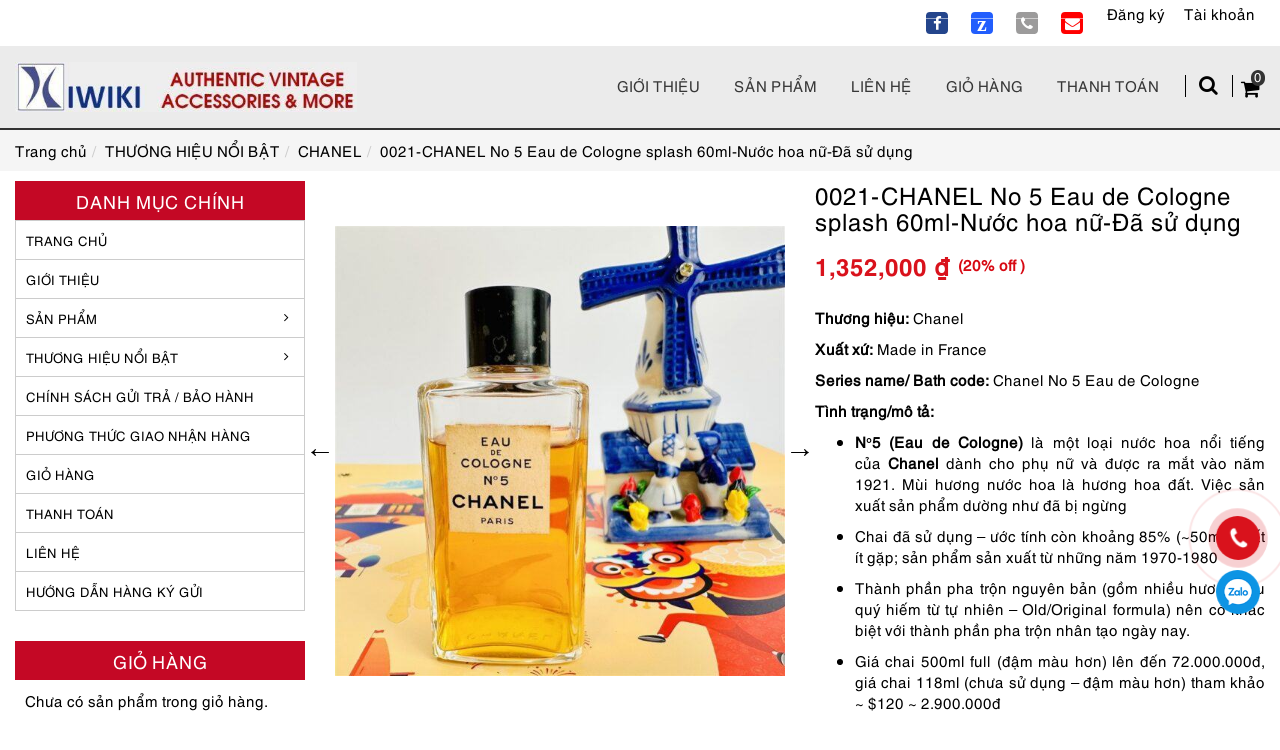

--- FILE ---
content_type: text/html; charset=UTF-8
request_url: https://kiwiki.vn/san-pham/0021-chanel-no-5-eau-de-cologne-splash-60ml-nuoc-hoa-nu-da-su-dung/
body_size: 38499
content:
<!DOCTYPE html>
<!--[if lt IE 7 ]><html class="ie ie6" lang="vi" prefix="og: https://ogp.me/ns#"> <![endif]-->
<!--[if IE 7 ]><html class="ie ie7" lang="vi" prefix="og: https://ogp.me/ns#"> <![endif]-->
<!--[if IE 8 ]><html class="ie ie8" lang="vi" prefix="og: https://ogp.me/ns#"> <![endif]-->
<!--[if IE 9 ]><html class="ie ie9" lang="vi" prefix="og: https://ogp.me/ns#"> <![endif]-->
<!--[if (gt IE 9)|!(IE)]><!--><html lang="vi" prefix="og: https://ogp.me/ns#"> <!--<![endif]-->
<head>
	<title>0021-CHANEL No 5 Eau de Cologne splash 60ml-Nước hoa nữ-Đã sử dụng - KIWIKI BOUTIQUE</title>
	
	<meta charset="UTF-8" />
	<meta name="viewport" content="width=device-width, initial-scale=1.0">
	<meta name="google-site-verification" content="3R_wMW4qZJzoES40r_h_bktjCVOkyv1KN7ZF6ALb_i8" />
	<link rel="profile" href="//gmpg.org/xfn/11" />
		<link rel="icon" href="https://kiwiki.vn/wp-content/uploads/2021/10/LOGO-KIWIKI-copy.jpg" type="image/x-icon" />
		<link  rel="stylesheet preload" type="text/css" media="all" href="https://kiwiki.vn/wp-content/themes/creativeframework/css/bootstrap.css" />
	<link rel="stylesheet preload" type="text/css" media="all" href="https://kiwiki.vn/wp-content/themes/creativeframework/css/font-awesome.min.css" />
	<link rel="stylesheet preload" type="text/css" media="all" href="https://kiwiki.vn/wp-content/themes/doanhnghiep/style.css" />
	
<style id="reCAPTCHA-style" >.google-recaptcha-container{display:block;clear:both;}
.google-recaptcha-container iframe{margin:0;}
.google-recaptcha-container .plugin-credits a{text-decoration:underline;}</style>
	<style>img:is([sizes="auto" i], [sizes^="auto," i]) { contain-intrinsic-size: 3000px 1500px }</style>
	
<!-- Tối ưu hóa công cụ tìm kiếm bởi Rank Math PRO - https://rankmath.com/ -->
<meta name="description" content="Thương hiệu: Chanel Xuất xứ: Made in France Series name/ Bath code: Chanel No 5 Eau de Cologne  Tình trạng/mô tả: N°5 (Eau de Cologne) là một loại nước hoa nổi tiếng của Chanel dành cho phụ nữ và được ra mắt vào năm 1921. Mùi hương nước hoa là hương hoa đất. Việc sản xuất sản phẩm dường như đã bị ngừng Chai đã sử dụng – ước tính còn khoảng 85% (~50ml) - rất ít gặp; sản phẩm sản xuất từ những năm 1970-1980 Thành phần pha trộn nguyên bản (gồm nhiều hương liệu quý hiếm từ tự nhiên – Old/Original formula) nên có khác biệt với thành phần pha trộn nhân tạo ngày nay. Giá chai 500ml full (đậm màu hơn) lên đến 72.000.000đ, giá chai 118ml (chưa sử dụng - đậm màu hơn) tham khảo ~ $120 ~ 2.900.000đ Ghi chú về hương thơm: Tầng hương đầu: hương Anđêhít, hương Cam Bergamot, Neroli (hương hoa Cam), Ylang Ylang (hương Ngọc Lan Tây), Lemon (hương Chanh) Tầng hương giữa: hương hoa Diên Vĩ, hương hoa Nhài, hương hoa Huệ Tây, hương hoa Hồng, mùi Rễ Violet Tầng hương cuối: hương Hổ Phách, mùi Cây Sồi, mùi Xạ Hương, mùi Cây Hoắc Hương, mùi Gỗ Đàn Hương, hương Vani, mùi Cỏ Vetiver, mùi Cầy Hương &nbsp; Reference links: https://www.fragrantica.com/perfume/Chanel/Chanel-No-5-Eau-de-Cologne-11638.html &nbsp; https://www.ebay.com/itm/255350090200 &nbsp; https://www.etsy.com/listing/928882714/chanel-no-5-eau-de-cologne-by-chanel &nbsp; https://www.etsy.com/listing/1304348445/chanel-no-5-120-ml-or-4-oz-flacon-eau-de &nbsp; https://www.etsy.com/listing/1306382789/chanel-no-5-100-ml-or-34-oz-flacon-eau &nbsp; https://www.etsy.com/listing/1430992041/vintage-chanel-no-5-eau-de-cologne &nbsp; https://www.etsy.com/listing/1639554857/vintage-chanel-no-5-eau-de-cologne &nbsp; https://www.ebay.com/itm/281882545607"/>
<meta name="robots" content="follow, index, max-snippet:-1, max-video-preview:-1, max-image-preview:large"/>
<link rel="canonical" href="https://kiwiki.vn/san-pham/0021-chanel-no-5-eau-de-cologne-splash-60ml-nuoc-hoa-nu-da-su-dung/" />
<meta property="og:locale" content="vi_VN" />
<meta property="og:type" content="product" />
<meta property="og:title" content="0021-CHANEL No 5 Eau de Cologne splash 60ml-Nước hoa nữ-Đã sử dụng - KIWIKI BOUTIQUE" />
<meta property="og:description" content="Thương hiệu: Chanel Xuất xứ: Made in France Series name/ Bath code: Chanel No 5 Eau de Cologne  Tình trạng/mô tả: N°5 (Eau de Cologne) là một loại nước hoa nổi tiếng của Chanel dành cho phụ nữ và được ra mắt vào năm 1921. Mùi hương nước hoa là hương hoa đất. Việc sản xuất sản phẩm dường như đã bị ngừng Chai đã sử dụng – ước tính còn khoảng 85% (~50ml) - rất ít gặp; sản phẩm sản xuất từ những năm 1970-1980 Thành phần pha trộn nguyên bản (gồm nhiều hương liệu quý hiếm từ tự nhiên – Old/Original formula) nên có khác biệt với thành phần pha trộn nhân tạo ngày nay. Giá chai 500ml full (đậm màu hơn) lên đến 72.000.000đ, giá chai 118ml (chưa sử dụng - đậm màu hơn) tham khảo ~ $120 ~ 2.900.000đ Ghi chú về hương thơm: Tầng hương đầu: hương Anđêhít, hương Cam Bergamot, Neroli (hương hoa Cam), Ylang Ylang (hương Ngọc Lan Tây), Lemon (hương Chanh) Tầng hương giữa: hương hoa Diên Vĩ, hương hoa Nhài, hương hoa Huệ Tây, hương hoa Hồng, mùi Rễ Violet Tầng hương cuối: hương Hổ Phách, mùi Cây Sồi, mùi Xạ Hương, mùi Cây Hoắc Hương, mùi Gỗ Đàn Hương, hương Vani, mùi Cỏ Vetiver, mùi Cầy Hương &nbsp; Reference links: https://www.fragrantica.com/perfume/Chanel/Chanel-No-5-Eau-de-Cologne-11638.html &nbsp; https://www.ebay.com/itm/255350090200 &nbsp; https://www.etsy.com/listing/928882714/chanel-no-5-eau-de-cologne-by-chanel &nbsp; https://www.etsy.com/listing/1304348445/chanel-no-5-120-ml-or-4-oz-flacon-eau-de &nbsp; https://www.etsy.com/listing/1306382789/chanel-no-5-100-ml-or-34-oz-flacon-eau &nbsp; https://www.etsy.com/listing/1430992041/vintage-chanel-no-5-eau-de-cologne &nbsp; https://www.etsy.com/listing/1639554857/vintage-chanel-no-5-eau-de-cologne &nbsp; https://www.ebay.com/itm/281882545607" />
<meta property="og:url" content="https://kiwiki.vn/san-pham/0021-chanel-no-5-eau-de-cologne-splash-60ml-nuoc-hoa-nu-da-su-dung/" />
<meta property="og:site_name" content="KIWIKI BOUTIQUE" />
<meta property="og:updated_time" content="2025-04-18T10:04:45+07:00" />
<meta property="og:image" content="https://kiwiki.vn/wp-content/uploads/2020/06/IMG_E7086.jpg" />
<meta property="og:image:secure_url" content="https://kiwiki.vn/wp-content/uploads/2020/06/IMG_E7086.jpg" />
<meta property="og:image:width" content="1000" />
<meta property="og:image:height" content="1000" />
<meta property="og:image:alt" content="IMG E7086" />
<meta property="og:image:type" content="image/jpeg" />
<meta property="product:price:amount" content="1352000" />
<meta property="product:price:currency" content="VND" />
<meta property="product:availability" content="instock" />
<meta name="twitter:card" content="summary_large_image" />
<meta name="twitter:title" content="0021-CHANEL No 5 Eau de Cologne splash 60ml-Nước hoa nữ-Đã sử dụng - KIWIKI BOUTIQUE" />
<meta name="twitter:description" content="Thương hiệu: Chanel Xuất xứ: Made in France Series name/ Bath code: Chanel No 5 Eau de Cologne  Tình trạng/mô tả: N°5 (Eau de Cologne) là một loại nước hoa nổi tiếng của Chanel dành cho phụ nữ và được ra mắt vào năm 1921. Mùi hương nước hoa là hương hoa đất. Việc sản xuất sản phẩm dường như đã bị ngừng Chai đã sử dụng – ước tính còn khoảng 85% (~50ml) - rất ít gặp; sản phẩm sản xuất từ những năm 1970-1980 Thành phần pha trộn nguyên bản (gồm nhiều hương liệu quý hiếm từ tự nhiên – Old/Original formula) nên có khác biệt với thành phần pha trộn nhân tạo ngày nay. Giá chai 500ml full (đậm màu hơn) lên đến 72.000.000đ, giá chai 118ml (chưa sử dụng - đậm màu hơn) tham khảo ~ $120 ~ 2.900.000đ Ghi chú về hương thơm: Tầng hương đầu: hương Anđêhít, hương Cam Bergamot, Neroli (hương hoa Cam), Ylang Ylang (hương Ngọc Lan Tây), Lemon (hương Chanh) Tầng hương giữa: hương hoa Diên Vĩ, hương hoa Nhài, hương hoa Huệ Tây, hương hoa Hồng, mùi Rễ Violet Tầng hương cuối: hương Hổ Phách, mùi Cây Sồi, mùi Xạ Hương, mùi Cây Hoắc Hương, mùi Gỗ Đàn Hương, hương Vani, mùi Cỏ Vetiver, mùi Cầy Hương &nbsp; Reference links: https://www.fragrantica.com/perfume/Chanel/Chanel-No-5-Eau-de-Cologne-11638.html &nbsp; https://www.ebay.com/itm/255350090200 &nbsp; https://www.etsy.com/listing/928882714/chanel-no-5-eau-de-cologne-by-chanel &nbsp; https://www.etsy.com/listing/1304348445/chanel-no-5-120-ml-or-4-oz-flacon-eau-de &nbsp; https://www.etsy.com/listing/1306382789/chanel-no-5-100-ml-or-34-oz-flacon-eau &nbsp; https://www.etsy.com/listing/1430992041/vintage-chanel-no-5-eau-de-cologne &nbsp; https://www.etsy.com/listing/1639554857/vintage-chanel-no-5-eau-de-cologne &nbsp; https://www.ebay.com/itm/281882545607" />
<meta name="twitter:site" content="@kiwikibou_tique" />
<meta name="twitter:creator" content="@kiwikibou_tique" />
<meta name="twitter:image" content="https://kiwiki.vn/wp-content/uploads/2020/06/IMG_E7086.jpg" />
<meta name="twitter:label1" content="Giá" />
<meta name="twitter:data1" content="1,352,000&nbsp;&#8363;" />
<meta name="twitter:label2" content="Tình trạng sẵn có" />
<meta name="twitter:data2" content="còn 1 hàng" />
<script type="application/ld+json" class="rank-math-schema-pro">{"@context":"https://schema.org","@graph":[{"@type":"Place","@id":"https://kiwiki.vn/#place","geo":{"@type":"GeoCoordinates","latitude":"21.0045609","longitude":"105.8250411"},"hasMap":"https://www.google.com/maps/search/?api=1&amp;query=21.0045609,105.8250411","address":{"@type":"PostalAddress","streetAddress":"54 - Ph\u1ed1 P. Tam Kh\u01b0\u01a1ng, Kh\u01b0\u01a1ng Th\u01b0\u1ee3ng, \u0110\u1ed1ng \u0110a","addressRegion":"H\u00e0 N\u1ed9i","postalCode":"100000","addressCountry":"Vi\u1ec7t Nam"}},{"@type":"Organization","@id":"https://kiwiki.vn/#organization","name":"KIWIKI BOUTIQUE \u0111\u1ed3 h\u00e0ng hi\u1ec7u, ph\u1ee5 ki\u1ec7n secondhand #1 Vi\u1ec7t Nam, Ph\u1ed1 Tam Kh\u01b0\u01a1ng, Trung Li\u1ec7t, \u0110\u1ed1ng \u0110a, H\u00e0 N\u1ed9i, Vi\u1ec7t Nam","url":"https://kiwiki.vn","sameAs":["https://www.facebook.com/kiwikiboutique","https://twitter.com/kiwikibou_tique"],"email":"kiwiki911@gmail.com","address":{"@type":"PostalAddress","streetAddress":"54 - Ph\u1ed1 P. Tam Kh\u01b0\u01a1ng, Kh\u01b0\u01a1ng Th\u01b0\u1ee3ng, \u0110\u1ed1ng \u0110a","addressRegion":"H\u00e0 N\u1ed9i","postalCode":"100000","addressCountry":"Vi\u1ec7t Nam"},"logo":{"@type":"ImageObject","@id":"https://kiwiki.vn/#logo","url":"https://kiwiki.vn/wp-content/uploads/2021/05/logosmall-1-e1621486566650.jpg","contentUrl":"https://kiwiki.vn/wp-content/uploads/2021/05/logosmall-1-e1621486566650.jpg","caption":"KIWIKI BOUTIQUE","inLanguage":"vi","width":"300","height":"44"},"contactPoint":[{"@type":"ContactPoint","telephone":"+84981987140","contactType":"customer support"}],"location":{"@id":"https://kiwiki.vn/#place"}},{"@type":"WebSite","@id":"https://kiwiki.vn/#website","url":"https://kiwiki.vn","name":"KIWIKI BOUTIQUE","publisher":{"@id":"https://kiwiki.vn/#organization"},"inLanguage":"vi"},{"@type":"ImageObject","@id":"https://kiwiki.vn/wp-content/uploads/2020/06/IMG_E7086.jpg","url":"https://kiwiki.vn/wp-content/uploads/2020/06/IMG_E7086.jpg","width":"1000","height":"1000","caption":"IMG E7086","inLanguage":"vi"},{"@type":"BreadcrumbList","@id":"https://kiwiki.vn/san-pham/0021-chanel-no-5-eau-de-cologne-splash-60ml-nuoc-hoa-nu-da-su-dung/#breadcrumb","itemListElement":[{"@type":"ListItem","position":"1","item":{"@id":"https://kiwiki.vn","name":"Trang ch\u1ee7"}},{"@type":"ListItem","position":"2","item":{"@id":"https://kiwiki.vn/san-pham/0021-chanel-no-5-eau-de-cologne-splash-60ml-nuoc-hoa-nu-da-su-dung/","name":"0021-CHANEL No 5 Eau de Cologne splash 60ml-N\u01b0\u1edbc hoa n\u1eef-\u0110\u00e3 s\u1eed d\u1ee5ng"}}]},{"@type":"ItemPage","@id":"https://kiwiki.vn/san-pham/0021-chanel-no-5-eau-de-cologne-splash-60ml-nuoc-hoa-nu-da-su-dung/#webpage","url":"https://kiwiki.vn/san-pham/0021-chanel-no-5-eau-de-cologne-splash-60ml-nuoc-hoa-nu-da-su-dung/","name":"0021-CHANEL No 5 Eau de Cologne splash 60ml-N\u01b0\u1edbc hoa n\u1eef-\u0110\u00e3 s\u1eed d\u1ee5ng - KIWIKI BOUTIQUE","datePublished":"2020-06-12T18:17:05+07:00","dateModified":"2025-04-18T10:04:45+07:00","isPartOf":{"@id":"https://kiwiki.vn/#website"},"primaryImageOfPage":{"@id":"https://kiwiki.vn/wp-content/uploads/2020/06/IMG_E7086.jpg"},"inLanguage":"vi","breadcrumb":{"@id":"https://kiwiki.vn/san-pham/0021-chanel-no-5-eau-de-cologne-splash-60ml-nuoc-hoa-nu-da-su-dung/#breadcrumb"}},{"@type":"Product","name":"0021-CHANEL No 5 Eau de Cologne splash 60ml-N\u01b0\u1edbc hoa n\u1eef-\u0110\u00e3 s\u1eed d\u1ee5ng - KIWIKI BOUTIQUE","description":"Th\u01b0\u01a1ng hi\u1ec7u:\u00a0Chanel Xu\u1ea5t x\u1ee9:\u00a0Made in France Series name/ Bath code: Chanel No 5 Eau de Cologne\u00a0 T\u00ecnh tr\u1ea1ng/m\u00f4 t\u1ea3: N\u00b05 (Eau de Cologne)\u00a0l\u00e0 m\u1ed9t lo\u1ea1i n\u01b0\u1edbc hoa n\u1ed5i ti\u1ebfng c\u1ee7a\u00a0Chanel\u00a0d\u00e0nh cho ph\u1ee5 n\u1eef v\u00e0 \u0111\u01b0\u1ee3c ra m\u1eaft v\u00e0o n\u0103m 1921. M\u00f9i h\u01b0\u01a1ng n\u01b0\u1edbc hoa l\u00e0 h\u01b0\u01a1ng hoa \u0111\u1ea5t.\u00a0Vi\u1ec7c s\u1ea3n xu\u1ea5t s\u1ea3n ph\u1ea9m d\u01b0\u1eddng nh\u01b0 \u0111\u00e3 b\u1ecb ng\u1eebng Chai \u0111\u00e3 s\u1eed d\u1ee5ng \u2013 \u01b0\u1edbc t\u00ednh c\u00f2n kho\u1ea3ng 85% (~50ml) - r\u1ea5t \u00edt g\u1eb7p; s\u1ea3n ph\u1ea9m s\u1ea3n xu\u1ea5t t\u1eeb nh\u1eefng n\u0103m 1970-1980 Th\u00e0nh ph\u1ea7n pha tr\u1ed9n nguy\u00ean b\u1ea3n (g\u1ed3m nhi\u1ec1u h\u01b0\u01a1ng li\u1ec7u qu\u00fd hi\u1ebfm t\u1eeb t\u1ef1 nhi\u00ean \u2013 Old/Original formula) n\u00ean c\u00f3 kh\u00e1c bi\u1ec7t v\u1edbi th\u00e0nh ph\u1ea7n pha tr\u1ed9n nh\u00e2n t\u1ea1o ng\u00e0y nay. Gi\u00e1 chai 500ml full (\u0111\u1eadm m\u00e0u h\u01a1n) l\u00ean \u0111\u1ebfn 72.000.000\u0111, gi\u00e1 chai 118ml (ch\u01b0a s\u1eed d\u1ee5ng - \u0111\u1eadm m\u00e0u h\u01a1n) tham kh\u1ea3o ~ $120 ~ 2.900.000\u0111 Ghi ch\u00fa v\u1ec1 h\u01b0\u01a1ng th\u01a1m: T\u1ea7ng h\u01b0\u01a1ng \u0111\u1ea7u: h\u01b0\u01a1ng An\u0111\u00eah\u00edt, h\u01b0\u01a1ng Cam Bergamot, Neroli (h\u01b0\u01a1ng hoa Cam), Ylang Ylang (h\u01b0\u01a1ng Ng\u1ecdc Lan T\u00e2y), Lemon (h\u01b0\u01a1ng Chanh) T\u1ea7ng h\u01b0\u01a1ng gi\u1eefa: h\u01b0\u01a1ng hoa Di\u00ean V\u0129, h\u01b0\u01a1ng hoa Nh\u00e0i, h\u01b0\u01a1ng hoa Hu\u1ec7 T\u00e2y, h\u01b0\u01a1ng hoa H\u1ed3ng, m\u00f9i R\u1ec5 Violet T\u1ea7ng h\u01b0\u01a1ng cu\u1ed1i: h\u01b0\u01a1ng H\u1ed5 Ph\u00e1ch, m\u00f9i C\u00e2y S\u1ed3i, m\u00f9i X\u1ea1 H\u01b0\u01a1ng, m\u00f9i C\u00e2y Ho\u1eafc H\u01b0\u01a1ng, m\u00f9i G\u1ed7 \u0110\u00e0n H\u01b0\u01a1ng, h\u01b0\u01a1ng Vani, m\u00f9i C\u1ecf Vetiver, m\u00f9i C\u1ea7y H\u01b0\u01a1ng &nbsp; Reference links: https://www.fragrantica.com/perfume/Chanel/Chanel-No-5-Eau-de-Cologne-11638.html &nbsp; https://www.ebay.com/itm/255350090200 &nbsp; https://www.etsy.com/listing/928882714/chanel-no-5-eau-de-cologne-by-chanel &nbsp; https://www.etsy.com/listing/1304348445/chanel-no-5-120-ml-or-4-oz-flacon-eau-de &nbsp; https://www.etsy.com/listing/1306382789/chanel-no-5-100-ml-or-34-oz-flacon-eau &nbsp; https://www.etsy.com/listing/1430992041/vintage-chanel-no-5-eau-de-cologne &nbsp; https://www.etsy.com/listing/1639554857/vintage-chanel-no-5-eau-de-cologne &nbsp; https://www.ebay.com/itm/281882545607","sku":"0021","category":"TH\u01af\u01a0NG HI\u1ec6U N\u1ed4I B\u1eacT &gt; CHANEL","mainEntityOfPage":{"@id":"https://kiwiki.vn/san-pham/0021-chanel-no-5-eau-de-cologne-splash-60ml-nuoc-hoa-nu-da-su-dung/#webpage"},"image":[{"@type":"ImageObject","url":"https://kiwiki.vn/wp-content/uploads/2020/06/IMG_E7086.jpg","height":"1000","width":"1000"},{"@type":"ImageObject","url":"https://kiwiki.vn/wp-content/uploads/2020/06/IMG_E7087.jpg","height":"1000","width":"1000"},{"@type":"ImageObject","url":"https://kiwiki.vn/wp-content/uploads/2020/06/IMG_E7088.jpg","height":"1000","width":"1000"},{"@type":"ImageObject","url":"https://kiwiki.vn/wp-content/uploads/2020/06/IMG_E7089.jpg","height":"1000","width":"1000"},{"@type":"ImageObject","url":"https://kiwiki.vn/wp-content/uploads/2020/06/IMG_E7090.jpg","height":"1000","width":"1000"},{"@type":"ImageObject","url":"https://kiwiki.vn/wp-content/uploads/2020/06/IMG_E7085.jpg","height":"1000","width":"1000"}],"offers":{"@type":"Offer","price":"1352000","priceCurrency":"VND","priceValidUntil":"2027-12-31","availability":"https://schema.org/InStock","itemCondition":"NewCondition","url":"https://kiwiki.vn/san-pham/0021-chanel-no-5-eau-de-cologne-splash-60ml-nuoc-hoa-nu-da-su-dung/","seller":{"@type":"Organization","@id":"https://kiwiki.vn/","name":"KIWIKI BOUTIQUE","url":"https://kiwiki.vn","logo":"https://kiwiki.vn/wp-content/uploads/2021/05/logosmall-1-e1621486566650.jpg"},"priceSpecification":{"price":"1352000","priceCurrency":"VND","valueAddedTaxIncluded":"true"}},"@id":"https://kiwiki.vn/san-pham/0021-chanel-no-5-eau-de-cologne-splash-60ml-nuoc-hoa-nu-da-su-dung/#richSnippet"}]}</script>
<!-- /Plugin SEO WordPress Rank Math -->

<link rel='dns-prefetch' href='//www.google.com' />
<link rel="alternate" type="application/rss+xml" title="Dòng thông tin KIWIKI BOUTIQUE &raquo;" href="https://kiwiki.vn/feed/" />
<link rel="alternate" type="application/rss+xml" title="KIWIKI BOUTIQUE &raquo; Dòng bình luận" href="https://kiwiki.vn/comments/feed/" />
<link rel="alternate" type="application/rss+xml" title="KIWIKI BOUTIQUE &raquo; 0021-CHANEL No 5 Eau de Cologne splash 60ml-Nước hoa nữ-Đã sử dụng Dòng bình luận" href="https://kiwiki.vn/san-pham/0021-chanel-no-5-eau-de-cologne-splash-60ml-nuoc-hoa-nu-da-su-dung/feed/" />
<link rel='stylesheet' id='vietqr-custome-styles-css' href='https://kiwiki.vn/wp-content/plugins/vietqr/classes/../assets/css/custom.css' type='text/css' media='all' />
<link rel='stylesheet' id='wp-block-library-css' href='https://kiwiki.vn/wp-includes/css/dist/block-library/style.min.css' type='text/css' media='all' />
<style id='rank-math-toc-block-style-inline-css' type='text/css'>
.wp-block-rank-math-toc-block nav ol{counter-reset:item}.wp-block-rank-math-toc-block nav ol li{display:block}.wp-block-rank-math-toc-block nav ol li:before{content:counters(item, ".") ". ";counter-increment:item}

</style>
<style id='rank-math-rich-snippet-style-inline-css' type='text/css'>
/*!
* Plugin:  Rank Math
* URL: https://rankmath.com/wordpress/plugin/seo-suite/
* Name:  rank-math-review-snippet.css
*/@-webkit-keyframes spin{0%{-webkit-transform:rotate(0deg)}100%{-webkit-transform:rotate(-360deg)}}@keyframes spin{0%{-webkit-transform:rotate(0deg)}100%{-webkit-transform:rotate(-360deg)}}@keyframes bounce{from{-webkit-transform:translateY(0px);transform:translateY(0px)}to{-webkit-transform:translateY(-5px);transform:translateY(-5px)}}@-webkit-keyframes bounce{from{-webkit-transform:translateY(0px);transform:translateY(0px)}to{-webkit-transform:translateY(-5px);transform:translateY(-5px)}}@-webkit-keyframes loading{0%{background-size:20% 50% ,20% 50% ,20% 50%}20%{background-size:20% 20% ,20% 50% ,20% 50%}40%{background-size:20% 100%,20% 20% ,20% 50%}60%{background-size:20% 50% ,20% 100%,20% 20%}80%{background-size:20% 50% ,20% 50% ,20% 100%}100%{background-size:20% 50% ,20% 50% ,20% 50%}}@keyframes loading{0%{background-size:20% 50% ,20% 50% ,20% 50%}20%{background-size:20% 20% ,20% 50% ,20% 50%}40%{background-size:20% 100%,20% 20% ,20% 50%}60%{background-size:20% 50% ,20% 100%,20% 20%}80%{background-size:20% 50% ,20% 50% ,20% 100%}100%{background-size:20% 50% ,20% 50% ,20% 50%}}:root{--rankmath-wp-adminbar-height: 0}#rank-math-rich-snippet-wrapper{overflow:hidden}#rank-math-rich-snippet-wrapper h5.rank-math-title{display:block;font-size:18px;line-height:1.4}#rank-math-rich-snippet-wrapper .rank-math-review-image{float:right;max-width:40%;margin-left:15px}#rank-math-rich-snippet-wrapper .rank-math-review-data{margin-bottom:15px}#rank-math-rich-snippet-wrapper .rank-math-total-wrapper{width:100%;padding:0 0 20px 0;float:left;clear:both;position:relative;-webkit-box-sizing:border-box;box-sizing:border-box}#rank-math-rich-snippet-wrapper .rank-math-total-wrapper .rank-math-total{border:0;display:block;margin:0;width:auto;float:left;text-align:left;padding:0;font-size:24px;line-height:1;font-weight:700;-webkit-box-sizing:border-box;box-sizing:border-box;overflow:hidden}#rank-math-rich-snippet-wrapper .rank-math-total-wrapper .rank-math-review-star{float:left;margin-left:15px;margin-top:5px;position:relative;z-index:99;line-height:1}#rank-math-rich-snippet-wrapper .rank-math-total-wrapper .rank-math-review-star .rank-math-review-result-wrapper{display:inline-block;white-space:nowrap;position:relative;color:#e7e7e7}#rank-math-rich-snippet-wrapper .rank-math-total-wrapper .rank-math-review-star .rank-math-review-result-wrapper .rank-math-review-result{position:absolute;top:0;left:0;overflow:hidden;white-space:nowrap;color:#ffbe01}#rank-math-rich-snippet-wrapper .rank-math-total-wrapper .rank-math-review-star .rank-math-review-result-wrapper i{font-size:18px;-webkit-text-stroke-width:1px;font-style:normal;padding:0 2px;line-height:inherit}#rank-math-rich-snippet-wrapper .rank-math-total-wrapper .rank-math-review-star .rank-math-review-result-wrapper i:before{content:"\2605"}body.rtl #rank-math-rich-snippet-wrapper .rank-math-review-image{float:left;margin-left:0;margin-right:15px}body.rtl #rank-math-rich-snippet-wrapper .rank-math-total-wrapper .rank-math-total{float:right}body.rtl #rank-math-rich-snippet-wrapper .rank-math-total-wrapper .rank-math-review-star{float:right;margin-left:0;margin-right:15px}body.rtl #rank-math-rich-snippet-wrapper .rank-math-total-wrapper .rank-math-review-star .rank-math-review-result{left:auto;right:0}@media screen and (max-width: 480px){#rank-math-rich-snippet-wrapper .rank-math-review-image{display:block;max-width:100%;width:100%;text-align:center;margin-right:0}#rank-math-rich-snippet-wrapper .rank-math-review-data{clear:both}}.clear{clear:both}

</style>
<style id='global-styles-inline-css' type='text/css'>
:root{--wp--preset--aspect-ratio--square: 1;--wp--preset--aspect-ratio--4-3: 4/3;--wp--preset--aspect-ratio--3-4: 3/4;--wp--preset--aspect-ratio--3-2: 3/2;--wp--preset--aspect-ratio--2-3: 2/3;--wp--preset--aspect-ratio--16-9: 16/9;--wp--preset--aspect-ratio--9-16: 9/16;--wp--preset--color--black: #000000;--wp--preset--color--cyan-bluish-gray: #abb8c3;--wp--preset--color--white: #ffffff;--wp--preset--color--pale-pink: #f78da7;--wp--preset--color--vivid-red: #cf2e2e;--wp--preset--color--luminous-vivid-orange: #ff6900;--wp--preset--color--luminous-vivid-amber: #fcb900;--wp--preset--color--light-green-cyan: #7bdcb5;--wp--preset--color--vivid-green-cyan: #00d084;--wp--preset--color--pale-cyan-blue: #8ed1fc;--wp--preset--color--vivid-cyan-blue: #0693e3;--wp--preset--color--vivid-purple: #9b51e0;--wp--preset--gradient--vivid-cyan-blue-to-vivid-purple: linear-gradient(135deg,rgba(6,147,227,1) 0%,rgb(155,81,224) 100%);--wp--preset--gradient--light-green-cyan-to-vivid-green-cyan: linear-gradient(135deg,rgb(122,220,180) 0%,rgb(0,208,130) 100%);--wp--preset--gradient--luminous-vivid-amber-to-luminous-vivid-orange: linear-gradient(135deg,rgba(252,185,0,1) 0%,rgba(255,105,0,1) 100%);--wp--preset--gradient--luminous-vivid-orange-to-vivid-red: linear-gradient(135deg,rgba(255,105,0,1) 0%,rgb(207,46,46) 100%);--wp--preset--gradient--very-light-gray-to-cyan-bluish-gray: linear-gradient(135deg,rgb(238,238,238) 0%,rgb(169,184,195) 100%);--wp--preset--gradient--cool-to-warm-spectrum: linear-gradient(135deg,rgb(74,234,220) 0%,rgb(151,120,209) 20%,rgb(207,42,186) 40%,rgb(238,44,130) 60%,rgb(251,105,98) 80%,rgb(254,248,76) 100%);--wp--preset--gradient--blush-light-purple: linear-gradient(135deg,rgb(255,206,236) 0%,rgb(152,150,240) 100%);--wp--preset--gradient--blush-bordeaux: linear-gradient(135deg,rgb(254,205,165) 0%,rgb(254,45,45) 50%,rgb(107,0,62) 100%);--wp--preset--gradient--luminous-dusk: linear-gradient(135deg,rgb(255,203,112) 0%,rgb(199,81,192) 50%,rgb(65,88,208) 100%);--wp--preset--gradient--pale-ocean: linear-gradient(135deg,rgb(255,245,203) 0%,rgb(182,227,212) 50%,rgb(51,167,181) 100%);--wp--preset--gradient--electric-grass: linear-gradient(135deg,rgb(202,248,128) 0%,rgb(113,206,126) 100%);--wp--preset--gradient--midnight: linear-gradient(135deg,rgb(2,3,129) 0%,rgb(40,116,252) 100%);--wp--preset--font-size--small: 13px;--wp--preset--font-size--medium: 20px;--wp--preset--font-size--large: 36px;--wp--preset--font-size--x-large: 42px;--wp--preset--font-family--inter: "Inter", sans-serif;--wp--preset--font-family--cardo: Cardo;--wp--preset--spacing--20: 0.44rem;--wp--preset--spacing--30: 0.67rem;--wp--preset--spacing--40: 1rem;--wp--preset--spacing--50: 1.5rem;--wp--preset--spacing--60: 2.25rem;--wp--preset--spacing--70: 3.38rem;--wp--preset--spacing--80: 5.06rem;--wp--preset--shadow--natural: 6px 6px 9px rgba(0, 0, 0, 0.2);--wp--preset--shadow--deep: 12px 12px 50px rgba(0, 0, 0, 0.4);--wp--preset--shadow--sharp: 6px 6px 0px rgba(0, 0, 0, 0.2);--wp--preset--shadow--outlined: 6px 6px 0px -3px rgba(255, 255, 255, 1), 6px 6px rgba(0, 0, 0, 1);--wp--preset--shadow--crisp: 6px 6px 0px rgba(0, 0, 0, 1);}:where(.is-layout-flex){gap: 0.5em;}:where(.is-layout-grid){gap: 0.5em;}body .is-layout-flex{display: flex;}.is-layout-flex{flex-wrap: wrap;align-items: center;}.is-layout-flex > :is(*, div){margin: 0;}body .is-layout-grid{display: grid;}.is-layout-grid > :is(*, div){margin: 0;}:where(.wp-block-columns.is-layout-flex){gap: 2em;}:where(.wp-block-columns.is-layout-grid){gap: 2em;}:where(.wp-block-post-template.is-layout-flex){gap: 1.25em;}:where(.wp-block-post-template.is-layout-grid){gap: 1.25em;}.has-black-color{color: var(--wp--preset--color--black) !important;}.has-cyan-bluish-gray-color{color: var(--wp--preset--color--cyan-bluish-gray) !important;}.has-white-color{color: var(--wp--preset--color--white) !important;}.has-pale-pink-color{color: var(--wp--preset--color--pale-pink) !important;}.has-vivid-red-color{color: var(--wp--preset--color--vivid-red) !important;}.has-luminous-vivid-orange-color{color: var(--wp--preset--color--luminous-vivid-orange) !important;}.has-luminous-vivid-amber-color{color: var(--wp--preset--color--luminous-vivid-amber) !important;}.has-light-green-cyan-color{color: var(--wp--preset--color--light-green-cyan) !important;}.has-vivid-green-cyan-color{color: var(--wp--preset--color--vivid-green-cyan) !important;}.has-pale-cyan-blue-color{color: var(--wp--preset--color--pale-cyan-blue) !important;}.has-vivid-cyan-blue-color{color: var(--wp--preset--color--vivid-cyan-blue) !important;}.has-vivid-purple-color{color: var(--wp--preset--color--vivid-purple) !important;}.has-black-background-color{background-color: var(--wp--preset--color--black) !important;}.has-cyan-bluish-gray-background-color{background-color: var(--wp--preset--color--cyan-bluish-gray) !important;}.has-white-background-color{background-color: var(--wp--preset--color--white) !important;}.has-pale-pink-background-color{background-color: var(--wp--preset--color--pale-pink) !important;}.has-vivid-red-background-color{background-color: var(--wp--preset--color--vivid-red) !important;}.has-luminous-vivid-orange-background-color{background-color: var(--wp--preset--color--luminous-vivid-orange) !important;}.has-luminous-vivid-amber-background-color{background-color: var(--wp--preset--color--luminous-vivid-amber) !important;}.has-light-green-cyan-background-color{background-color: var(--wp--preset--color--light-green-cyan) !important;}.has-vivid-green-cyan-background-color{background-color: var(--wp--preset--color--vivid-green-cyan) !important;}.has-pale-cyan-blue-background-color{background-color: var(--wp--preset--color--pale-cyan-blue) !important;}.has-vivid-cyan-blue-background-color{background-color: var(--wp--preset--color--vivid-cyan-blue) !important;}.has-vivid-purple-background-color{background-color: var(--wp--preset--color--vivid-purple) !important;}.has-black-border-color{border-color: var(--wp--preset--color--black) !important;}.has-cyan-bluish-gray-border-color{border-color: var(--wp--preset--color--cyan-bluish-gray) !important;}.has-white-border-color{border-color: var(--wp--preset--color--white) !important;}.has-pale-pink-border-color{border-color: var(--wp--preset--color--pale-pink) !important;}.has-vivid-red-border-color{border-color: var(--wp--preset--color--vivid-red) !important;}.has-luminous-vivid-orange-border-color{border-color: var(--wp--preset--color--luminous-vivid-orange) !important;}.has-luminous-vivid-amber-border-color{border-color: var(--wp--preset--color--luminous-vivid-amber) !important;}.has-light-green-cyan-border-color{border-color: var(--wp--preset--color--light-green-cyan) !important;}.has-vivid-green-cyan-border-color{border-color: var(--wp--preset--color--vivid-green-cyan) !important;}.has-pale-cyan-blue-border-color{border-color: var(--wp--preset--color--pale-cyan-blue) !important;}.has-vivid-cyan-blue-border-color{border-color: var(--wp--preset--color--vivid-cyan-blue) !important;}.has-vivid-purple-border-color{border-color: var(--wp--preset--color--vivid-purple) !important;}.has-vivid-cyan-blue-to-vivid-purple-gradient-background{background: var(--wp--preset--gradient--vivid-cyan-blue-to-vivid-purple) !important;}.has-light-green-cyan-to-vivid-green-cyan-gradient-background{background: var(--wp--preset--gradient--light-green-cyan-to-vivid-green-cyan) !important;}.has-luminous-vivid-amber-to-luminous-vivid-orange-gradient-background{background: var(--wp--preset--gradient--luminous-vivid-amber-to-luminous-vivid-orange) !important;}.has-luminous-vivid-orange-to-vivid-red-gradient-background{background: var(--wp--preset--gradient--luminous-vivid-orange-to-vivid-red) !important;}.has-very-light-gray-to-cyan-bluish-gray-gradient-background{background: var(--wp--preset--gradient--very-light-gray-to-cyan-bluish-gray) !important;}.has-cool-to-warm-spectrum-gradient-background{background: var(--wp--preset--gradient--cool-to-warm-spectrum) !important;}.has-blush-light-purple-gradient-background{background: var(--wp--preset--gradient--blush-light-purple) !important;}.has-blush-bordeaux-gradient-background{background: var(--wp--preset--gradient--blush-bordeaux) !important;}.has-luminous-dusk-gradient-background{background: var(--wp--preset--gradient--luminous-dusk) !important;}.has-pale-ocean-gradient-background{background: var(--wp--preset--gradient--pale-ocean) !important;}.has-electric-grass-gradient-background{background: var(--wp--preset--gradient--electric-grass) !important;}.has-midnight-gradient-background{background: var(--wp--preset--gradient--midnight) !important;}.has-small-font-size{font-size: var(--wp--preset--font-size--small) !important;}.has-medium-font-size{font-size: var(--wp--preset--font-size--medium) !important;}.has-large-font-size{font-size: var(--wp--preset--font-size--large) !important;}.has-x-large-font-size{font-size: var(--wp--preset--font-size--x-large) !important;}
:where(.wp-block-post-template.is-layout-flex){gap: 1.25em;}:where(.wp-block-post-template.is-layout-grid){gap: 1.25em;}
:where(.wp-block-columns.is-layout-flex){gap: 2em;}:where(.wp-block-columns.is-layout-grid){gap: 2em;}
:root :where(.wp-block-pullquote){font-size: 1.5em;line-height: 1.6;}
</style>
<link rel='stylesheet' id='contact-form-7-css' href='https://kiwiki.vn/wp-content/plugins/contact-form-7/includes/css/styles.css' type='text/css' media='all' />
<link rel='stylesheet' id='photoswipe-css' href='https://kiwiki.vn/wp-content/plugins/woocommerce/assets/css/photoswipe/photoswipe.min.css' type='text/css' media='all' />
<link rel='stylesheet' id='photoswipe-default-skin-css' href='https://kiwiki.vn/wp-content/plugins/woocommerce/assets/css/photoswipe/default-skin/default-skin.min.css' type='text/css' media='all' />
<link rel='stylesheet' id='woocommerce-layout-css' href='https://kiwiki.vn/wp-content/plugins/woocommerce/assets/css/woocommerce-layout.css' type='text/css' media='all' />
<link rel='stylesheet' id='woocommerce-smallscreen-css' href='https://kiwiki.vn/wp-content/plugins/woocommerce/assets/css/woocommerce-smallscreen.css' type='text/css' media='only screen and (max-width: 768px)' />
<link rel='stylesheet' id='woocommerce-general-css' href='https://kiwiki.vn/wp-content/plugins/woocommerce/assets/css/woocommerce.css' type='text/css' media='all' />
<style id='woocommerce-inline-inline-css' type='text/css'>
.woocommerce form .form-row .required { visibility: visible; }
</style>
<link rel='stylesheet' id='griwpc-recaptcha-style-css' href='https://kiwiki.vn/wp-content/plugins/recaptcha-in-wp-comments-form/css/recaptcha.css' type='text/css' media='all' />
<style id='griwpc-recaptcha-style-inline-css' type='text/css'>
.google-recaptcha-container{display:block;clear:both;}
.google-recaptcha-container iframe{margin:0;}
.google-recaptcha-container .plugin-credits a{text-decoration:underline;}
</style>
<script type="text/javascript" src="https://kiwiki.vn/wp-includes/js/jquery/jquery.min.js" id="jquery-core-js"></script>
<script type="text/javascript" src="https://kiwiki.vn/wp-includes/js/jquery/jquery-migrate.min.js" id="jquery-migrate-js" defer data-deferred="1"></script>
<script type="text/javascript" src="https://kiwiki.vn/wp-content/plugins/woocommerce/assets/js/flexslider/jquery.flexslider.min.js" id="flexslider-js" defer="defer" data-wp-strategy="defer"></script>
<script type="text/javascript" src="https://kiwiki.vn/wp-content/plugins/woocommerce/assets/js/photoswipe/photoswipe.min.js" id="photoswipe-js" defer="defer" data-wp-strategy="defer"></script>
<script type="text/javascript" src="https://kiwiki.vn/wp-content/plugins/woocommerce/assets/js/photoswipe/photoswipe-ui-default.min.js" id="photoswipe-ui-default-js" defer="defer" data-wp-strategy="defer"></script>
<script type="text/javascript" id="wc-single-product-js-extra" src="[data-uri]" defer></script>
<script type="text/javascript" src="https://kiwiki.vn/wp-content/plugins/woocommerce/assets/js/frontend/single-product.min.js" id="wc-single-product-js" defer="defer" data-wp-strategy="defer"></script>
<script type="text/javascript" src="https://kiwiki.vn/wp-content/plugins/woocommerce/assets/js/jquery-blockui/jquery.blockUI.min.js" id="jquery-blockui-js" defer="defer" data-wp-strategy="defer"></script>
<script type="text/javascript" src="https://kiwiki.vn/wp-content/plugins/woocommerce/assets/js/js-cookie/js.cookie.min.js" id="js-cookie-js" defer="defer" data-wp-strategy="defer"></script>
<script type="text/javascript" id="woocommerce-js-extra" src="[data-uri]" defer></script>
<script type="text/javascript" src="https://kiwiki.vn/wp-content/plugins/woocommerce/assets/js/frontend/woocommerce.min.js" id="woocommerce-js" defer="defer" data-wp-strategy="defer"></script>
<link rel="https://api.w.org/" href="https://kiwiki.vn/wp-json/" /><link rel="alternate" title="JSON" type="application/json" href="https://kiwiki.vn/wp-json/wp/v2/product/2914" /><link rel="EditURI" type="application/rsd+xml" title="RSD" href="https://kiwiki.vn/xmlrpc.php?rsd" />
<meta name="generator" content="WordPress 6.7.4" />
<link rel='shortlink' href='https://kiwiki.vn/?p=2914' />
<link rel="alternate" title="oNhúng (JSON)" type="application/json+oembed" href="https://kiwiki.vn/wp-json/oembed/1.0/embed?url=https%3A%2F%2Fkiwiki.vn%2Fsan-pham%2F0021-chanel-no-5-eau-de-cologne-splash-60ml-nuoc-hoa-nu-da-su-dung%2F" />
<link rel="alternate" title="oNhúng (XML)" type="text/xml+oembed" href="https://kiwiki.vn/wp-json/oembed/1.0/embed?url=https%3A%2F%2Fkiwiki.vn%2Fsan-pham%2F0021-chanel-no-5-eau-de-cologne-splash-60ml-nuoc-hoa-nu-da-su-dung%2F&#038;format=xml" />
<!-- Google site verification - Google for WooCommerce -->
<meta name="google-site-verification" content="z-N2Q0lUdAyXcsVReuLSo-Mh5gMwwvzbJ7D8xMdj6KI" />

<style type='text/css'>
body { background-color:#ffffff }
.header { background-color:#ffd6d6 }
.noidung_seo h2,.noidungseo  h2 {text-align: left !important;
    font-size: 22px !important; font-weight: 700;}
.noidung_seo h3,.noidungseo  h3 {text-align: left !important;
    font-size: 20px !important; font-weight: 700;}
.noidung_seo h1,.noidungseo  h1 {text-align: left !important;
    font-size: 24px !important; font-weight: 700;}

/*** -A Son cho vao **/
.panel-wrapper {
  position: relative;,
margin-bottom: 30px;
}
 
  
.show, show {
     position: absolute;
    bottom: -2em;
    z-index: 100;
    text-align: center;
}
.hide, hide {
  position: absolute;
  bottom: -1em;
  z-index: 100;
  text-align: center;
}
 
.hide {
  display: none;
}
.btn:over{color:#fff;}
 
.show:target {
  display: none;
}
 
.show:target~.hide {
  display: block;
}
 
.show:target~.panel {
  max-height: 2000px;
}
 
.show:target~.fade {
  margin-top: 0;
}
.woocommerce-Tabs-panel a {color: blue;}
.woocommerce div.product .woocommerce-tabs ul.tabs li.active a {color:#fff;}
 .thanhtoan_single a {color: blue;}
.logo_h__img img {height: 50px;}
.sidebar_page .widget .title_widget   {
    background: #c40825;
}
.content-page > .title-section .title-header {    background: #c40825;}
.footer_widget {background: #320303;}
.woocommerce-checkout #payment div.payment_box::before {    border: 1em solid #f1ffff;  border-right-color: transparent;
    border-left-color: transparent;
    border-top-color: transparent;}
.woocommerce-checkout #payment div.payment_box { 
background-color: #f1ffff;  
}
</style>	<noscript><style>.woocommerce-product-gallery{ opacity: 1 !important; }</style></noscript>
	
<style type='text/css'>
.logo_h__txt, .logo_link { font: normal 40px/48px Arial, Helvetica, sans-serif;  color:#25252b; }
</style>
<style class='wp-fonts-local' type='text/css'>
@font-face{font-family:Inter;font-style:normal;font-weight:300 900;font-display:fallback;src:url('https://kiwiki.vn/wp-content/plugins/woocommerce/assets/fonts/Inter-VariableFont_slnt,wght.woff2') format('woff2');font-stretch:normal;}
@font-face{font-family:Cardo;font-style:normal;font-weight:400;font-display:fallback;src:url('https://kiwiki.vn/wp-content/plugins/woocommerce/assets/fonts/cardo_normal_400.woff2') format('woff2');}
</style>
	<!-- Global site tag (gtag.js) - Google Analytics -->
<script src="https://www.googletagmanager.com/gtag/js?id=G-PG76B8TJHZ" defer data-deferred="1"></script>
<script src="[data-uri]" defer></script>
<!-- Tag Manager Sơn chen -->
<!-- Google Tag Manager -->
<script src="[data-uri]" defer></script>
<!-- End Google Tag Manager -->



<!-- chen ma Schema Locabusiness son-->
<script type="application/ld+json">
{
  "@context": "https://schema.org",
  "@type": "LocalBusiness",
  "name": "Kiwiki Boutique",
  "image": "https://kiwiki.vn/wp-content/uploads/2022/07/do-hang-hieu-seconhand.webp",
  "@id": "",
  "url": "https://kiwiki.vn/",
  "telephone": "0981987140",
  "address": {
    "@type": "PostalAddress",
    "streetAddress": "54 - Phố P. Tam Khương, Khương Thượng, Đống Đa",
    "addressLocality": "Hà Nội",
    "postalCode": "100000",
    "addressCountry": "VN"
  },
  "geo": {
    "@type": "GeoCoordinates",
    "latitude": 21.0026744,
    "longitude": 105.8241876
  },
  "openingHoursSpecification": {
    "@type": "OpeningHoursSpecification",
    "dayOfWeek": [
      "Monday",
      "Tuesday",
      "Wednesday",
      "Thursday",
      "Friday",
      "Saturday",
      "Sunday"
    ],
    "opens": "00:00",
    "closes": "23:59"
  },
  "sameAs": [
    "https://twitter.com/kiwikibou_tique",
    "https://www.instapaper.com/p/10668962",
    "https://www.pinterest.com/kiwikiboutiquevn/",
    "https://ko-fi.com/kiwikiboutique",
    "https://www.instagram.com/kiwikiboutique/",
    "https://soundcloud.com/kiwikiboutique",
    "https://www.youtube.com/channel/UCMrNGWvA9MSMPqi-WVOldMw/about"
  ] 
}
</script>


<script type="application/ld+json">
{
  "@context": "https://schema.org",
  "@type": "Organization",
  "name": "Kiwiki Boutique",
  "url": "https://kiwiki.vn/",
  "logo": "https://kiwiki.vn/wp-content/uploads/2021/05/logosmall-1-e1621486566650.jpg",
  "sameAs": [
    "https://twitter.com/kiwikibou_tique",
    "https://www.pinterest.com/kiwikiboutiquevn/",
    "https://www.youtube.com/channel/UCMrNGWvA9MSMPqi-WVOldMw/about",
    "https://www.instapaper.com/p/10668962",
    "https://soundcloud.com/kiwikiboutique",
    "https://ko-fi.com/kiwikiboutique",
    "https://www.instagram.com/kiwikiboutique/"
  ]
}
</script>


<!-- Google tag (gtag.js) đang đo chuyển đổi zalo và đt - adw -->
<!-- Google tag (gtag.js) -->
<script src="https://www.googletagmanager.com/gtag/js?id=AW-11010560237" defer data-deferred="1"></script>
<script src="[data-uri]" defer></script>
<!-- Event snippet for Người liên hệ conversion page -->
<script src="[data-uri]" defer></script>
<!-- 2 mã tren danh cho adw mới kiwiki dang chay ads-ma-3200-kiwkiki one thang het thi vào xoá-->
<!-- Google Tag Manager -->
<script src="[data-uri]" defer></script>
<!-- End Google Tag Manager -->

</head>

<body data-rsssl=1 class="product-template-default single single-product postid-2914 theme-creativeframework woocommerce woocommerce-page woocommerce-no-js">

<!-- Google Tag Manager (noscript) -->
<noscript><iframe data-lazyloaded="1" src="about:blank" data-src="https://www.googletagmanager.com/ns.html?id=GTM-KFCBHSS"
height="0" width="0" style="display:none;visibility:hidden"></iframe><noscript><iframe src="https://www.googletagmanager.com/ns.html?id=GTM-KFCBHSS"
height="0" width="0" style="display:none;visibility:hidden"></iframe></noscript></noscript>
<!-- End Google Tag Manager (noscript) -->


	<div id="menu_mobile_full" class="menu_hidden">
		<p class="close_menu"><span>X</span></p>
				<nav class="nav__primary nav mobile-menu">
			<ul id="menu-menu-mobile" class="menu"><li id="menu-item-4787" class="menu-item menu-item-type-custom menu-item-object-custom menu-item-home menu-item-4787"><a href="https://kiwiki.vn/" data-wpel-link="internal" target="_self" rel="follow">Trang chủ</a></li>
<li id="menu-item-2619" class="menu-item menu-item-type-post_type menu-item-object-page menu-item-2619"><a rel="follow" href="https://kiwiki.vn/gioi-thieu/" data-wpel-link="internal" target="_self">Giới thiệu</a></li>
<li id="menu-item-2622" class="menu-item menu-item-type-post_type menu-item-object-page menu-item-home menu-item-has-children menu-item-2622"><a href="https://kiwiki.vn/" data-wpel-link="internal" target="_self" rel="follow">DANH MỤC SẢN PHẨM</a>
<ul class="sub-menu">
	<li id="menu-item-75910" class="menu-item menu-item-type-post_type menu-item-object-page current_page_parent menu-item-75910"><a href="https://kiwiki.vn/toan-bo-san-pham/" data-wpel-link="internal" target="_self" rel="follow">TOÀN BỘ SẢN PHẨM</a></li>
	<li id="menu-item-10235" class="menu-item menu-item-type-taxonomy menu-item-object-product_cat menu-item-10235"><a href="https://kiwiki.vn/sp-noi-bat/" data-wpel-link="internal" target="_self" rel="follow">SẢN PHẨM NỔI BẬT</a></li>
	<li id="menu-item-37733" class="menu-item menu-item-type-taxonomy menu-item-object-product_cat menu-item-37733"><a href="https://kiwiki.vn/san-pham-moi-cap-nhat/" data-wpel-link="internal" target="_self" rel="follow">SẢN PHẨM MỚI CẬP NHẬT</a></li>
	<li id="menu-item-2627" class="menu-item menu-item-type-taxonomy menu-item-object-product_cat current-product-ancestor current-menu-parent current-product-parent menu-item-has-children menu-item-2627"><a href="https://kiwiki.vn/nuoc-hoa/" data-wpel-link="internal" target="_self" rel="follow">NƯỚC HOA</a>
	<ul class="sub-menu">
		<li id="menu-item-90369" class="menu-item menu-item-type-taxonomy menu-item-object-product_cat current-product-ancestor current-menu-parent current-product-parent menu-item-90369"><a href="https://kiwiki.vn/toan-bo-nuoc-hoa/" data-wpel-link="internal" target="_self" rel="follow">TOÀN BỘ NƯỚC HOA</a></li>
		<li id="menu-item-2629" class="menu-item menu-item-type-taxonomy menu-item-object-product_cat current-product-ancestor current-menu-parent current-product-parent menu-item-2629"><a href="https://kiwiki.vn/nuoc-hoa/chanel/" data-wpel-link="internal" target="_self" rel="follow">NƯỚC HOA CHANEL</a></li>
		<li id="menu-item-2631" class="menu-item menu-item-type-taxonomy menu-item-object-product_cat menu-item-2631"><a href="https://kiwiki.vn/nuoc-hoa/gucci-dior-salvatore-hermes-prada/" data-wpel-link="internal" target="_self" rel="follow">GUCCI, DIOR, SALVATORE, HERMES, PRADA</a></li>
		<li id="menu-item-2628" class="menu-item menu-item-type-taxonomy menu-item-object-product_cat menu-item-2628"><a href="https://kiwiki.vn/nuoc-hoa/bvlgari-yves-saint-laurent-lancome-burberry/" data-wpel-link="internal" target="_self" rel="follow">BVLGARI, YVES SAINT LAURENT, LANCOME, BURBERRY</a></li>
		<li id="menu-item-2634" class="menu-item menu-item-type-taxonomy menu-item-object-product_cat menu-item-2634"><a href="https://kiwiki.vn/nuoc-hoa/nina-ricci-jean-patou-madame-rochas/" data-wpel-link="internal" target="_self" rel="follow">NINA RICCI, JEAN PATOU, MADAME ROCHAS</a></li>
		<li id="menu-item-2630" class="menu-item menu-item-type-taxonomy menu-item-object-product_cat menu-item-2630"><a href="https://kiwiki.vn/nuoc-hoa/givenchy-versace-guy-laroche-estee-lauder/" data-wpel-link="internal" target="_self" rel="follow">GIVENCHY, VERSACE, GUY LAROCHE, ESTEE LAUDER</a></li>
		<li id="menu-item-2635" class="menu-item menu-item-type-taxonomy menu-item-object-product_cat menu-item-2635"><a href="https://kiwiki.vn/nuoc-hoa/thuong-hieu-nuoc-hoa-khac/" data-wpel-link="internal" target="_self" rel="follow">THƯƠNG HIỆU KHÁC</a></li>
		<li id="menu-item-2632" class="menu-item menu-item-type-taxonomy menu-item-object-product_cat menu-item-2632"><a href="https://kiwiki.vn/nuoc-hoa/nuo-hoa-nam/" data-wpel-link="internal" target="_self" rel="follow">NƯỚC HOA NAM</a></li>
		<li id="menu-item-2633" class="menu-item menu-item-type-taxonomy menu-item-object-product_cat menu-item-2633"><a href="https://kiwiki.vn/nuoc-hoa/chai-nho-mini-%e2%89%a4-15ml/" data-wpel-link="internal" target="_self" rel="follow">CHAI NHỎ/MINI(≤ 15ml)</a></li>
		<li id="menu-item-2717" class="menu-item menu-item-type-taxonomy menu-item-object-product_cat menu-item-2717"><a href="https://kiwiki.vn/nuoc-hoa/nuoc-hoa-chua-su-dung/" data-wpel-link="internal" target="_self" rel="follow">UNUSED / LIKE NEW</a></li>
	</ul>
</li>
	<li id="menu-item-2636" class="menu-item menu-item-type-taxonomy menu-item-object-product_cat menu-item-has-children menu-item-2636"><a href="https://kiwiki.vn/dong-ho/" data-wpel-link="internal" target="_self" rel="follow">ĐỒNG HỒ</a>
	<ul class="sub-menu">
		<li id="menu-item-89906" class="menu-item menu-item-type-taxonomy menu-item-object-product_cat menu-item-89906"><a href="https://kiwiki.vn/https-kiwiki-vn-dong-ho/" data-wpel-link="internal" target="_self" rel="follow">TOÀN BỘ ĐỒNG HỒ</a></li>
		<li id="menu-item-2718" class="menu-item menu-item-type-taxonomy menu-item-object-product_cat menu-item-2718"><a href="https://kiwiki.vn/dong-ho/dong-ho-thuy-si/" data-wpel-link="internal" target="_self" rel="follow">ĐỒNG HỒ THUỴ SĨ</a></li>
		<li id="menu-item-2641" class="menu-item menu-item-type-taxonomy menu-item-object-product_cat menu-item-2641"><a href="https://kiwiki.vn/dong-ho/dong-ho-nhat-ban/" data-wpel-link="internal" target="_self" rel="follow">ĐỒNG HỒ NHẬT BẢN</a></li>
		<li id="menu-item-2637" class="menu-item menu-item-type-taxonomy menu-item-object-product_cat menu-item-2637"><a href="https://kiwiki.vn/dong-ho/dong-ho-co/" data-wpel-link="internal" target="_self" rel="follow">ĐỒNG HỒ CƠ</a></li>
		<li id="menu-item-2640" class="menu-item menu-item-type-taxonomy menu-item-object-product_cat menu-item-2640"><a href="https://kiwiki.vn/dong-ho/nhu-moi-chua-su-dung/" data-wpel-link="internal" target="_self" rel="follow">NHƯ MỚI/CHƯA SỬ DỤNG</a></li>
		<li id="menu-item-2719" class="menu-item menu-item-type-taxonomy menu-item-object-product_cat menu-item-2719"><a href="https://kiwiki.vn/dong-ho/dong-ho-nam/" data-wpel-link="internal" target="_self" rel="follow">ĐỒNG HỒ NAM</a></li>
		<li id="menu-item-2720" class="menu-item menu-item-type-taxonomy menu-item-object-product_cat menu-item-2720"><a href="https://kiwiki.vn/dong-ho/dong-ho-nu/" data-wpel-link="internal" target="_self" rel="follow">ĐỒNG HỒ NỮ</a></li>
		<li id="menu-item-2721" class="menu-item menu-item-type-taxonomy menu-item-object-product_cat menu-item-2721"><a href="https://kiwiki.vn/dong-ho/dong-ho-unisex/" data-wpel-link="internal" target="_self" rel="follow">ĐỒNG HỒ UNISEX</a></li>
		<li id="menu-item-2639" class="menu-item menu-item-type-taxonomy menu-item-object-product_cat menu-item-2639"><a href="https://kiwiki.vn/dong-ho/dong-ho-day-da/" data-wpel-link="internal" target="_self" rel="follow">ĐỒNG HỒ DÂY DA</a></li>
		<li id="menu-item-2722" class="menu-item menu-item-type-taxonomy menu-item-object-product_cat menu-item-2722"><a href="https://kiwiki.vn/dong-ho/dong-ho-day-thep/" data-wpel-link="internal" target="_self" rel="follow">ĐỒNG HỒ DÂY THÉP</a></li>
		<li id="menu-item-2638" class="menu-item menu-item-type-taxonomy menu-item-object-product_cat menu-item-2638"><a href="https://kiwiki.vn/dong-ho/dong-ho-may-nhat-thuy-si/" data-wpel-link="internal" target="_self" rel="follow">ĐỒNG HỒ MÁY NHẬT/THUỴ SĨ</a></li>
	</ul>
</li>
	<li id="menu-item-2642" class="menu-item menu-item-type-taxonomy menu-item-object-product_cat menu-item-has-children menu-item-2642"><a href="https://kiwiki.vn/tui-xach/" data-wpel-link="internal" target="_self" rel="follow">TÚI XÁCH</a>
	<ul class="sub-menu">
		<li id="menu-item-90371" class="menu-item menu-item-type-taxonomy menu-item-object-product_cat menu-item-90371"><a href="https://kiwiki.vn/toan-bo-tui-xach/" data-wpel-link="internal" target="_self" rel="follow">TOÀN BỘ TÚI XÁCH</a></li>
		<li id="menu-item-2728" class="menu-item menu-item-type-taxonomy menu-item-object-product_cat menu-item-2728"><a href="https://kiwiki.vn/tui-xach/tui-deo-cheo/" data-wpel-link="internal" target="_self" rel="follow">TÚI ĐEO CHÉO</a></li>
		<li id="menu-item-2643" class="menu-item menu-item-type-taxonomy menu-item-object-product_cat menu-item-2643"><a href="https://kiwiki.vn/tui-xach/tui-deo-vai/" data-wpel-link="internal" target="_self" rel="follow">TÚI ĐEO VAI</a></li>
		<li id="menu-item-2729" class="menu-item menu-item-type-taxonomy menu-item-object-product_cat menu-item-2729"><a href="https://kiwiki.vn/tui-xach/tui-du-lich-xach-tay-lon/" data-wpel-link="internal" target="_self" rel="follow">TÚI DU LỊCH/XÁCH TAY LỚN</a></li>
		<li id="menu-item-2644" class="menu-item menu-item-type-taxonomy menu-item-object-product_cat menu-item-2644"><a href="https://kiwiki.vn/tui-xach/tui-xach-tay-cam-tay/" data-wpel-link="internal" target="_self" rel="follow">TÚI XÁCH TAY/CẦM TAY</a></li>
		<li id="menu-item-2730" class="menu-item menu-item-type-taxonomy menu-item-object-product_cat menu-item-2730"><a href="https://kiwiki.vn/tui-xach/tui-da-dac-biet-exotic-leather/" data-wpel-link="internal" target="_self" rel="follow">TÚI DA ĐẶC BIỆT/EXOTIC LEATHER</a></li>
		<li id="menu-item-2731" class="menu-item menu-item-type-taxonomy menu-item-object-product_cat menu-item-2731"><a href="https://kiwiki.vn/tui-xach/ba-lo-tui-cong-so-cap-nam/" data-wpel-link="internal" target="_self" rel="follow">BA LÔ/TÚI CÔNG SỞ/CẶP NAM</a></li>
		<li id="menu-item-2727" class="menu-item menu-item-type-taxonomy menu-item-object-product_cat menu-item-2727"><a href="https://kiwiki.vn/tui-xach/gucci-louis-vuitton-chanel-hermes/" data-wpel-link="internal" target="_self" rel="follow">GUCCI, LOUIS VUITTON, CHANEL, HERMES</a></li>
		<li id="menu-item-2725" class="menu-item menu-item-type-taxonomy menu-item-object-product_cat menu-item-2725"><a href="https://kiwiki.vn/tui-xach/burberrys-cartier-dior-prada-longchamp/" data-wpel-link="internal" target="_self" rel="follow">BURBERRYS, CARTIER, DIOR, PRADA, LONGCHAMP</a></li>
		<li id="menu-item-2732" class="menu-item menu-item-type-taxonomy menu-item-object-product_cat menu-item-2732"><a href="https://kiwiki.vn/tui-xach/salvatore-bally-fendi-celine-nina-ricci/" data-wpel-link="internal" target="_self" rel="follow">SALVATORE, BALLY, FENDI, NINA RICCI, CELINE</a></li>
		<li id="menu-item-2726" class="menu-item menu-item-type-taxonomy menu-item-object-product_cat menu-item-2726"><a href="https://kiwiki.vn/tui-xach/coach-furla-ysl-etro-samatha-thavasa/" data-wpel-link="internal" target="_self" rel="follow">COACH, FURLA, YSL, ETRO, SAMATHA THAVASA</a></li>
		<li id="menu-item-2724" class="menu-item menu-item-type-taxonomy menu-item-object-product_cat menu-item-2724"><a href="https://kiwiki.vn/tui-xach/adidas-marie-claire-wako-kitamura-kate-spade/" data-wpel-link="internal" target="_self" rel="follow">ADIDAS, MARIE CLAIRE, WAKO, KITAMURA, KATE SPADE</a></li>
		<li id="menu-item-10231" class="menu-item menu-item-type-taxonomy menu-item-object-product_cat menu-item-10231"><a href="https://kiwiki.vn/khan-cavat/thuong-hieu-khac/" data-wpel-link="internal" target="_self" rel="follow">THƯƠNG HIỆU KHÁC</a></li>
		<li id="menu-item-2733" class="menu-item menu-item-type-taxonomy menu-item-object-product_cat menu-item-2733"><a href="https://kiwiki.vn/tui-xach/tui-xach-gia-thap/" data-wpel-link="internal" target="_self" rel="follow">TÚI XÁCH GIÁ THẤP</a></li>
	</ul>
</li>
	<li id="menu-item-2666" class="menu-item menu-item-type-taxonomy menu-item-object-product_cat menu-item-has-children menu-item-2666"><a href="https://kiwiki.vn/kinh-mat/" data-wpel-link="internal" target="_self" rel="follow">KÍNH MẮT</a>
	<ul class="sub-menu">
		<li id="menu-item-90367" class="menu-item menu-item-type-taxonomy menu-item-object-product_cat menu-item-90367"><a href="https://kiwiki.vn/toan-bo-kinh-mat/" data-wpel-link="internal" target="_self" rel="follow">TOÀN BỘ KÍNH MẮT</a></li>
		<li id="menu-item-29373" class="menu-item menu-item-type-taxonomy menu-item-object-product_cat menu-item-29373"><a href="https://kiwiki.vn/kinh-mat/kinh-mat-cao-cap-luxury/" data-wpel-link="internal" target="_self" rel="follow">KÍNH MẮT CAO CẤP/LUXURY</a></li>
		<li id="menu-item-29298" class="menu-item menu-item-type-taxonomy menu-item-object-product_cat menu-item-29298"><a href="https://kiwiki.vn/kinh-mat/gong-kinh-moi-chua-su-dung/" data-wpel-link="internal" target="_self" rel="follow">GỌNG KÍNH MỚI/CHƯA SỬ DỤNG</a></li>
		<li id="menu-item-2667" class="menu-item menu-item-type-taxonomy menu-item-object-product_cat menu-item-2667"><a href="https://kiwiki.vn/kinh-mat/gong-kinh-cu-da-su-dung/" data-wpel-link="internal" target="_self" rel="follow">GỌNG KÍNH CŨ/ĐÃ SỬ DỤNG</a></li>
		<li id="menu-item-2745" class="menu-item menu-item-type-taxonomy menu-item-object-product_cat menu-item-2745"><a href="https://kiwiki.vn/kinh-mat/kinh-mat-kinh-ram-sunglasses/" data-wpel-link="internal" target="_self" rel="follow">KÍNH MÁT/KÍNH RÂM/SUNGLASSES</a></li>
		<li id="menu-item-29299" class="menu-item menu-item-type-taxonomy menu-item-object-product_cat menu-item-29299"><a href="https://kiwiki.vn/kinh-mat/kinh-mat-nu/" data-wpel-link="internal" target="_self" rel="follow">KÍNH MẮT NỮ</a></li>
		<li id="menu-item-29297" class="menu-item menu-item-type-taxonomy menu-item-object-product_cat menu-item-29297"><a href="https://kiwiki.vn/kinh-mat/kinh-mat-nam/" data-wpel-link="internal" target="_self" rel="follow">KÍNH MẮT NAM</a></li>
		<li id="menu-item-29296" class="menu-item menu-item-type-taxonomy menu-item-object-product_cat menu-item-29296"><a href="https://kiwiki.vn/kinh-mat/kinh-mat-gia-thap/" data-wpel-link="internal" target="_self" rel="follow">KÍNH MẮT GIÁ THẤP</a></li>
	</ul>
</li>
	<li id="menu-item-2645" class="menu-item menu-item-type-taxonomy menu-item-object-product_cat menu-item-has-children menu-item-2645"><a href="https://kiwiki.vn/vi-nu-nam/" data-wpel-link="internal" target="_self" rel="follow">VÍ NỮ/NAM</a>
	<ul class="sub-menu">
		<li id="menu-item-90372" class="menu-item menu-item-type-taxonomy menu-item-object-product_cat menu-item-90372"><a href="https://kiwiki.vn/toan-bo-vi-nam-nu/" data-wpel-link="internal" target="_self" rel="follow">TOÀN BỘ VÍ NAM/NỮ</a></li>
		<li id="menu-item-2647" class="menu-item menu-item-type-taxonomy menu-item-object-product_cat menu-item-2647"><a href="https://kiwiki.vn/vi-nu-nam/vi-nu/" data-wpel-link="internal" target="_self" rel="follow">VÍ NỮ</a></li>
		<li id="menu-item-2646" class="menu-item menu-item-type-taxonomy menu-item-object-product_cat menu-item-2646"><a href="https://kiwiki.vn/vi-nu-nam/vi-nam/" data-wpel-link="internal" target="_self" rel="follow">VÍ NAM</a></li>
		<li id="menu-item-2734" class="menu-item menu-item-type-taxonomy menu-item-object-product_cat menu-item-2734"><a href="https://kiwiki.vn/dong-ho/nhu-moi-chua-su-dung/" data-wpel-link="internal" target="_self" rel="follow">NHƯ MỚI/CHƯA SỬ DỤNG</a></li>
	</ul>
</li>
	<li id="menu-item-2648" class="menu-item menu-item-type-taxonomy menu-item-object-product_cat menu-item-has-children menu-item-2648"><a href="https://kiwiki.vn/khan-cavat/" data-wpel-link="internal" target="_self" rel="follow">KHĂN, CÀ VẠT</a>
	<ul class="sub-menu">
		<li id="menu-item-90366" class="menu-item menu-item-type-taxonomy menu-item-object-product_cat menu-item-90366"><a href="https://kiwiki.vn/toan-bo-khan-ca-vat/" data-wpel-link="internal" target="_self" rel="follow">TOÀN BỘ KHĂN/CÀ VẠT</a></li>
		<li id="menu-item-2651" class="menu-item menu-item-type-taxonomy menu-item-object-product_cat menu-item-2651"><a href="https://kiwiki.vn/khan-cavat/hermes-gucci-dior-chanel-ysl/" data-wpel-link="internal" target="_self" rel="follow">HERMES, GUCCI, DIOR, CHANEL, YSL</a></li>
		<li id="menu-item-2654" class="menu-item menu-item-type-taxonomy menu-item-object-product_cat menu-item-2654"><a href="https://kiwiki.vn/khan-cavat/salvatore-loewe-cartier-coach-pierre-balmain/" data-wpel-link="internal" target="_self" rel="follow">SALVATORE, LOEWE, CARTIER, COACH, PIERRE BAILMAIN</a></li>
		<li id="menu-item-2653" class="menu-item menu-item-type-taxonomy menu-item-object-product_cat menu-item-2653"><a href="https://kiwiki.vn/khan-cavat/thuong-hieu-khac/" data-wpel-link="internal" target="_self" rel="follow">THƯƠNG HIỆU KHÁC</a></li>
		<li id="menu-item-2735" class="menu-item menu-item-type-taxonomy menu-item-object-product_cat menu-item-2735"><a href="https://kiwiki.vn/khan-cavat/khan-quang-lua/" data-wpel-link="internal" target="_self" rel="follow">KHĂN QUÀNG LỤA</a></li>
		<li id="menu-item-2652" class="menu-item menu-item-type-taxonomy menu-item-object-product_cat menu-item-2652"><a href="https://kiwiki.vn/khan-cavat/khan-quang-polyester/" data-wpel-link="internal" target="_self" rel="follow">KHĂN QUÀNG POLYESTER</a></li>
		<li id="menu-item-2650" class="menu-item menu-item-type-taxonomy menu-item-object-product_cat menu-item-2650"><a href="https://kiwiki.vn/khan-cavat/khan-nho-khan-bo-tui/" data-wpel-link="internal" target="_self" rel="follow">KHĂN NHỎ/KHĂN BỎ TÚI</a></li>
		<li id="menu-item-2736" class="menu-item menu-item-type-taxonomy menu-item-object-product_cat menu-item-2736"><a href="https://kiwiki.vn/khan-cavat/cravat-ca-vat/" data-wpel-link="internal" target="_self" rel="follow">CRAVAT/CÀ VẠT</a></li>
		<li id="menu-item-2649" class="menu-item menu-item-type-taxonomy menu-item-object-product_cat menu-item-2649"><a href="https://kiwiki.vn/khan-cavat/that-lung-phu-kien-khac/" data-wpel-link="internal" target="_self" rel="follow">THẮT LƯNG/PHỤ KIỆN KHÁC</a></li>
	</ul>
</li>
	<li id="menu-item-2657" class="menu-item menu-item-type-taxonomy menu-item-object-product_cat menu-item-has-children menu-item-2657"><a href="https://kiwiki.vn/trang-suc/" data-wpel-link="internal" target="_self" rel="follow">TRANG SỨC</a>
	<ul class="sub-menu">
		<li id="menu-item-2660" class="menu-item menu-item-type-taxonomy menu-item-object-product_cat menu-item-2660"><a href="https://kiwiki.vn/trang-suc/vong-co/" data-wpel-link="internal" target="_self" rel="follow">VÒNG CỔ</a></li>
		<li id="menu-item-2658" class="menu-item menu-item-type-taxonomy menu-item-object-product_cat menu-item-2658"><a href="https://kiwiki.vn/trang-suc/lac-tay-nhan/" data-wpel-link="internal" target="_self" rel="follow">LẮC TAY/NHẪN</a></li>
		<li id="menu-item-2659" class="menu-item menu-item-type-taxonomy menu-item-object-product_cat menu-item-2659"><a href="https://kiwiki.vn/trang-suc/khuyen-tai/" data-wpel-link="internal" target="_self" rel="follow">KHUYÊN TAI</a></li>
	</ul>
</li>
	<li id="menu-item-2661" class="menu-item menu-item-type-taxonomy menu-item-object-product_cat menu-item-has-children menu-item-2661"><a href="https://kiwiki.vn/my-pham/" data-wpel-link="internal" target="_self" rel="follow">MỸ PHẨM</a>
	<ul class="sub-menu">
		<li id="menu-item-90368" class="menu-item menu-item-type-taxonomy menu-item-object-product_cat menu-item-90368"><a href="https://kiwiki.vn/toan-bo-my-pham/" data-wpel-link="internal" target="_self" rel="follow">TOÀN BỘ MỸ PHẨM</a></li>
		<li id="menu-item-2662" class="menu-item menu-item-type-taxonomy menu-item-object-product_cat menu-item-2662"><a href="https://kiwiki.vn/my-pham/phan-nen/" data-wpel-link="internal" target="_self" rel="follow">PHẤN NỀN</a></li>
		<li id="menu-item-2664" class="menu-item menu-item-type-taxonomy menu-item-object-product_cat menu-item-2664"><a href="https://kiwiki.vn/my-pham/duong-da-lotion/" data-wpel-link="internal" target="_self" rel="follow">DƯỠNG DA/LOTION</a></li>
		<li id="menu-item-2663" class="menu-item menu-item-type-taxonomy menu-item-object-product_cat menu-item-2663"><a href="https://kiwiki.vn/my-pham/son-moi/" data-wpel-link="internal" target="_self" rel="follow">SON MÔI</a></li>
		<li id="menu-item-2665" class="menu-item menu-item-type-taxonomy menu-item-object-product_cat menu-item-2665"><a href="https://kiwiki.vn/my-pham/son-mong-tay/" data-wpel-link="internal" target="_self" rel="follow">SƠN MÓNG TAY</a></li>
		<li id="menu-item-2737" class="menu-item menu-item-type-taxonomy menu-item-object-product_cat menu-item-2737"><a href="https://kiwiki.vn/my-pham/xa-bong-sp-khac/" data-wpel-link="internal" target="_self" rel="follow">XÀ BÔNG/SP KHÁC</a></li>
	</ul>
</li>
	<li id="menu-item-2740" class="menu-item menu-item-type-taxonomy menu-item-object-product_cat menu-item-has-children menu-item-2740"><a href="https://kiwiki.vn/giay-dep/" data-wpel-link="internal" target="_self" rel="follow">GIẦY, DÉP</a>
	<ul class="sub-menu">
		<li id="menu-item-90386" class="menu-item menu-item-type-taxonomy menu-item-object-product_cat menu-item-90386"><a href="https://kiwiki.vn/toan-bo-giay-dep/" data-wpel-link="internal" target="_self" rel="follow">TOÀN BỘ GIẦY DÉP</a></li>
		<li id="menu-item-90384" class="menu-item menu-item-type-taxonomy menu-item-object-product_cat menu-item-90384"><a href="https://kiwiki.vn/giay-dep/giay-dep-nu/" data-wpel-link="internal" target="_self" rel="follow">GIẦY DÉP NỮ</a></li>
		<li id="menu-item-90385" class="menu-item menu-item-type-taxonomy menu-item-object-product_cat menu-item-90385"><a href="https://kiwiki.vn/giay-dep/giay-nam/" data-wpel-link="internal" target="_self" rel="follow">GIẦY NAM</a></li>
	</ul>
</li>
	<li id="menu-item-2669" class="menu-item menu-item-type-taxonomy menu-item-object-product_cat menu-item-2669"><a href="https://kiwiki.vn/ao-khoac/" data-wpel-link="internal" target="_self" rel="follow">ÁO KHOÁC</a></li>
	<li id="menu-item-2670" class="menu-item menu-item-type-taxonomy menu-item-object-product_cat menu-item-2670"><a href="https://kiwiki.vn/sp-khac/" data-wpel-link="internal" target="_self" rel="follow">SẢN PHẨM KHÁC</a></li>
</ul>
</li>
<li id="menu-item-33994" class="menu-item menu-item-type-taxonomy menu-item-object-product_cat current-product-ancestor menu-item-has-children menu-item-33994"><a href="https://kiwiki.vn/thuong-hieu-noi-bat/" data-wpel-link="internal" target="_self" rel="follow">THƯƠNG HIỆU NỔI BẬT</a>
<ul class="sub-menu">
	<li id="menu-item-34001" class="menu-item menu-item-type-taxonomy menu-item-object-product_cat menu-item-34001"><a href="https://kiwiki.vn/thuong-hieu-noi-bat/adidas/" data-wpel-link="internal" target="_self" rel="follow">ADIDAS</a></li>
	<li id="menu-item-34002" class="menu-item menu-item-type-taxonomy menu-item-object-product_cat menu-item-34002"><a href="https://kiwiki.vn/thuong-hieu-noi-bat/bally/" data-wpel-link="internal" target="_self" rel="follow">BALLY</a></li>
	<li id="menu-item-34003" class="menu-item menu-item-type-taxonomy menu-item-object-product_cat menu-item-34003"><a href="https://kiwiki.vn/thuong-hieu-noi-bat/borbonese/" data-wpel-link="internal" target="_self" rel="follow">BORBONESE</a></li>
	<li id="menu-item-34056" class="menu-item menu-item-type-taxonomy menu-item-object-product_cat menu-item-34056"><a href="https://kiwiki.vn/thuong-hieu-noi-bat/bottega-venata/" data-wpel-link="internal" target="_self" rel="follow">BOTTEGA VENATA</a></li>
	<li id="menu-item-34005" class="menu-item menu-item-type-taxonomy menu-item-object-product_cat menu-item-34005"><a href="https://kiwiki.vn/thuong-hieu-noi-bat/bvlgari/" data-wpel-link="internal" target="_self" rel="follow">BVLGARI</a></li>
	<li id="menu-item-34004" class="menu-item menu-item-type-taxonomy menu-item-object-product_cat menu-item-34004"><a href="https://kiwiki.vn/thuong-hieu-noi-bat/burberry/" data-wpel-link="internal" target="_self" rel="follow">BURBERRY</a></li>
	<li id="menu-item-34006" class="menu-item menu-item-type-taxonomy menu-item-object-product_cat menu-item-34006"><a href="https://kiwiki.vn/thuong-hieu-noi-bat/calvin-klein/" data-wpel-link="internal" target="_self" rel="follow">CALVIN KLEIN</a></li>
	<li id="menu-item-34007" class="menu-item menu-item-type-taxonomy menu-item-object-product_cat menu-item-34007"><a href="https://kiwiki.vn/thuong-hieu-noi-bat/cartier/" data-wpel-link="internal" target="_self" rel="follow">CARTIER</a></li>
	<li id="menu-item-34008" class="menu-item menu-item-type-taxonomy menu-item-object-product_cat menu-item-34008"><a href="https://kiwiki.vn/thuong-hieu-noi-bat/celine/" data-wpel-link="internal" target="_self" rel="follow">CELINE</a></li>
	<li id="menu-item-34009" class="menu-item menu-item-type-taxonomy menu-item-object-product_cat current-product-ancestor current-menu-parent current-product-parent menu-item-34009"><a href="https://kiwiki.vn/thuong-hieu-noi-bat/chanel2/" data-wpel-link="internal" target="_self" rel="follow">CHANEL</a></li>
	<li id="menu-item-34060" class="menu-item menu-item-type-taxonomy menu-item-object-product_cat menu-item-34060"><a href="https://kiwiki.vn/thuong-hieu-noi-bat/charmant/" data-wpel-link="internal" target="_self" rel="follow">CHARMANT</a></li>
	<li id="menu-item-34010" class="menu-item menu-item-type-taxonomy menu-item-object-product_cat menu-item-34010"><a href="https://kiwiki.vn/thuong-hieu-noi-bat/chloe/" data-wpel-link="internal" target="_self" rel="follow">CHLOE</a></li>
	<li id="menu-item-34011" class="menu-item menu-item-type-taxonomy menu-item-object-product_cat menu-item-34011"><a href="https://kiwiki.vn/thuong-hieu-noi-bat/citizen/" data-wpel-link="internal" target="_self" rel="follow">CITIZEN</a></li>
	<li id="menu-item-34012" class="menu-item menu-item-type-taxonomy menu-item-object-product_cat menu-item-34012"><a href="https://kiwiki.vn/thuong-hieu-noi-bat/coach/" data-wpel-link="internal" target="_self" rel="follow">COACH</a></li>
	<li id="menu-item-34013" class="menu-item menu-item-type-taxonomy menu-item-object-product_cat menu-item-34013"><a href="https://kiwiki.vn/thuong-hieu-noi-bat/crocodile-leather/" data-wpel-link="internal" target="_self" rel="follow">CROCODILE leather</a></li>
	<li id="menu-item-34014" class="menu-item menu-item-type-taxonomy menu-item-object-product_cat menu-item-34014"><a href="https://kiwiki.vn/thuong-hieu-noi-bat/dior/" data-wpel-link="internal" target="_self" rel="follow">DIOR</a></li>
	<li id="menu-item-34057" class="menu-item menu-item-type-taxonomy menu-item-object-product_cat menu-item-34057"><a href="https://kiwiki.vn/thuong-hieu-noi-bat/dunhill/" data-wpel-link="internal" target="_self" rel="follow">DUNHILL</a></li>
	<li id="menu-item-34015" class="menu-item menu-item-type-taxonomy menu-item-object-product_cat menu-item-34015"><a href="https://kiwiki.vn/thuong-hieu-noi-bat/etro/" data-wpel-link="internal" target="_self" rel="follow">ETRO</a></li>
	<li id="menu-item-34061" class="menu-item menu-item-type-taxonomy menu-item-object-product_cat menu-item-34061"><a href="https://kiwiki.vn/thuong-hieu-noi-bat/feiler/" data-wpel-link="internal" target="_self" rel="follow">FEILER</a></li>
	<li id="menu-item-34016" class="menu-item menu-item-type-taxonomy menu-item-object-product_cat menu-item-34016"><a href="https://kiwiki.vn/thuong-hieu-noi-bat/fendi/" data-wpel-link="internal" target="_self" rel="follow">FENDI</a></li>
	<li id="menu-item-34017" class="menu-item menu-item-type-taxonomy menu-item-object-product_cat menu-item-34017"><a href="https://kiwiki.vn/thuong-hieu-noi-bat/furla/" data-wpel-link="internal" target="_self" rel="follow">FURLA</a></li>
	<li id="menu-item-34018" class="menu-item menu-item-type-taxonomy menu-item-object-product_cat menu-item-34018"><a href="https://kiwiki.vn/thuong-hieu-noi-bat/givenchy/" data-wpel-link="internal" target="_self" rel="follow">GIVENCHY</a></li>
	<li id="menu-item-34019" class="menu-item menu-item-type-taxonomy menu-item-object-product_cat menu-item-34019"><a href="https://kiwiki.vn/thuong-hieu-noi-bat/gucci/" data-wpel-link="internal" target="_self" rel="follow">GUCCI</a></li>
	<li id="menu-item-34020" class="menu-item menu-item-type-taxonomy menu-item-object-product_cat menu-item-34020"><a href="https://kiwiki.vn/thuong-hieu-noi-bat/hermes/" data-wpel-link="internal" target="_self" rel="follow">HERMES</a></li>
	<li id="menu-item-34021" class="menu-item menu-item-type-taxonomy menu-item-object-product_cat menu-item-34021"><a href="https://kiwiki.vn/thuong-hieu-noi-bat/hoya/" data-wpel-link="internal" target="_self" rel="follow">HOYA</a></li>
	<li id="menu-item-34022" class="menu-item menu-item-type-taxonomy menu-item-object-product_cat menu-item-34022"><a href="https://kiwiki.vn/thuong-hieu-noi-bat/jean-patou/" data-wpel-link="internal" target="_self" rel="follow">JEAN PATOU</a></li>
	<li id="menu-item-34023" class="menu-item menu-item-type-taxonomy menu-item-object-product_cat menu-item-34023"><a href="https://kiwiki.vn/thuong-hieu-noi-bat/jimmi-choo/" data-wpel-link="internal" target="_self" rel="follow">JIMMY CHOO</a></li>
	<li id="menu-item-34024" class="menu-item menu-item-type-taxonomy menu-item-object-product_cat menu-item-34024"><a href="https://kiwiki.vn/thuong-hieu-noi-bat/jins/" data-wpel-link="internal" target="_self" rel="follow">JINS</a></li>
	<li id="menu-item-34025" class="menu-item menu-item-type-taxonomy menu-item-object-product_cat menu-item-34025"><a href="https://kiwiki.vn/thuong-hieu-noi-bat/kate-spade/" data-wpel-link="internal" target="_self" rel="follow">KATE SPADE</a></li>
	<li id="menu-item-34026" class="menu-item menu-item-type-taxonomy menu-item-object-product_cat menu-item-34026"><a href="https://kiwiki.vn/thuong-hieu-noi-bat/kitamura/" data-wpel-link="internal" target="_self" rel="follow">KITAMURA</a></li>
	<li id="menu-item-34027" class="menu-item menu-item-type-taxonomy menu-item-object-product_cat menu-item-34027"><a href="https://kiwiki.vn/thuong-hieu-noi-bat/lesportsac/" data-wpel-link="internal" target="_self" rel="follow">LESPORTSAC</a></li>
	<li id="menu-item-34028" class="menu-item menu-item-type-taxonomy menu-item-object-product_cat menu-item-34028"><a href="https://kiwiki.vn/thuong-hieu-noi-bat/lizard-leather/" data-wpel-link="internal" target="_self" rel="follow">LIZARD leather</a></li>
	<li id="menu-item-34029" class="menu-item menu-item-type-taxonomy menu-item-object-product_cat menu-item-34029"><a href="https://kiwiki.vn/thuong-hieu-noi-bat/longchamp/" data-wpel-link="internal" target="_self" rel="follow">LONGCHAMP</a></li>
	<li id="menu-item-34030" class="menu-item menu-item-type-taxonomy menu-item-object-product_cat menu-item-34030"><a href="https://kiwiki.vn/thuong-hieu-noi-bat/longines/" data-wpel-link="internal" target="_self" rel="follow">LONGINES</a></li>
	<li id="menu-item-34031" class="menu-item menu-item-type-taxonomy menu-item-object-product_cat menu-item-34031"><a href="https://kiwiki.vn/thuong-hieu-noi-bat/louis-vuitton/" data-wpel-link="internal" target="_self" rel="follow">LV</a></li>
	<li id="menu-item-34032" class="menu-item menu-item-type-taxonomy menu-item-object-product_cat menu-item-34032"><a href="https://kiwiki.vn/thuong-hieu-noi-bat/madame-rochas/" data-wpel-link="internal" target="_self" rel="follow">MADAME ROCHAS</a></li>
	<li id="menu-item-34033" class="menu-item menu-item-type-taxonomy menu-item-object-product_cat menu-item-34033"><a href="https://kiwiki.vn/thuong-hieu-noi-bat/marc-jacobs/" data-wpel-link="internal" target="_self" rel="follow">MARC JACOBS</a></li>
	<li id="menu-item-34034" class="menu-item menu-item-type-taxonomy menu-item-object-product_cat menu-item-34034"><a href="https://kiwiki.vn/thuong-hieu-noi-bat/michael-kors/" data-wpel-link="internal" target="_self" rel="follow">MICHAEL KORS</a></li>
	<li id="menu-item-34035" class="menu-item menu-item-type-taxonomy menu-item-object-product_cat menu-item-34035"><a href="https://kiwiki.vn/thuong-hieu-noi-bat/nikon/" data-wpel-link="internal" target="_self" rel="follow">NIKON</a></li>
	<li id="menu-item-34036" class="menu-item menu-item-type-taxonomy menu-item-object-product_cat menu-item-34036"><a href="https://kiwiki.vn/thuong-hieu-noi-bat/nina-ricci/" data-wpel-link="internal" target="_self" rel="follow">NINARICCI</a></li>
	<li id="menu-item-34037" class="menu-item menu-item-type-taxonomy menu-item-object-product_cat menu-item-34037"><a href="https://kiwiki.vn/thuong-hieu-noi-bat/omega/" data-wpel-link="internal" target="_self" rel="follow">OMEGA</a></li>
	<li id="menu-item-34038" class="menu-item menu-item-type-taxonomy menu-item-object-product_cat menu-item-34038"><a href="https://kiwiki.vn/thuong-hieu-noi-bat/ostrich-leather/" data-wpel-link="internal" target="_self" rel="follow">OSTRICH leather</a></li>
	<li id="menu-item-34054" class="menu-item menu-item-type-taxonomy menu-item-object-product_cat menu-item-34054"><a href="https://kiwiki.vn/thuong-hieu-noi-bat/others-brand/" data-wpel-link="internal" target="_self" rel="follow">OTHERS brand</a></li>
	<li id="menu-item-34055" class="menu-item menu-item-type-taxonomy menu-item-object-product_cat menu-item-34055"><a href="https://kiwiki.vn/thuong-hieu-noi-bat/others-leather/" data-wpel-link="internal" target="_self" rel="follow">OTHERS Leather</a></li>
	<li id="menu-item-34039" class="menu-item menu-item-type-taxonomy menu-item-object-product_cat menu-item-34039"><a href="https://kiwiki.vn/thuong-hieu-noi-bat/prada/" data-wpel-link="internal" target="_self" rel="follow">PRADA</a></li>
	<li id="menu-item-34040" class="menu-item menu-item-type-taxonomy menu-item-object-product_cat menu-item-34040"><a href="https://kiwiki.vn/thuong-hieu-noi-bat/python-leather/" data-wpel-link="internal" target="_self" rel="follow">PYTHON leather</a></li>
	<li id="menu-item-34041" class="menu-item menu-item-type-taxonomy menu-item-object-product_cat menu-item-34041"><a href="https://kiwiki.vn/thuong-hieu-noi-bat/rado/" data-wpel-link="internal" target="_self" rel="follow">RADO</a></li>
	<li id="menu-item-34062" class="menu-item menu-item-type-taxonomy menu-item-object-product_cat menu-item-34062"><a href="https://kiwiki.vn/thuong-hieu-noi-bat/ralph-lauren/" data-wpel-link="internal" target="_self" rel="follow">POLO-R-L</a></li>
	<li id="menu-item-34042" class="menu-item menu-item-type-taxonomy menu-item-object-product_cat menu-item-34042"><a href="https://kiwiki.vn/thuong-hieu-noi-bat/rayban/" data-wpel-link="internal" target="_self" rel="follow">RAYBAN</a></li>
	<li id="menu-item-34043" class="menu-item menu-item-type-taxonomy menu-item-object-product_cat menu-item-34043"><a href="https://kiwiki.vn/thuong-hieu-noi-bat/rodenstock/" data-wpel-link="internal" target="_self" rel="follow">RODENSTOCK</a></li>
	<li id="menu-item-34044" class="menu-item menu-item-type-taxonomy menu-item-object-product_cat menu-item-34044"><a href="https://kiwiki.vn/thuong-hieu-noi-bat/salvatore-ferragamo/" data-wpel-link="internal" target="_self" rel="follow">SALVATORE</a></li>
	<li id="menu-item-34045" class="menu-item menu-item-type-taxonomy menu-item-object-product_cat menu-item-34045"><a href="https://kiwiki.vn/thuong-hieu-noi-bat/seiko/" data-wpel-link="internal" target="_self" rel="follow">SEIKO</a></li>
	<li id="menu-item-34046" class="menu-item menu-item-type-taxonomy menu-item-object-product_cat menu-item-34046"><a href="https://kiwiki.vn/thuong-hieu-noi-bat/silhouette/" data-wpel-link="internal" target="_self" rel="follow">SILHOUETTE</a></li>
	<li id="menu-item-34047" class="menu-item menu-item-type-taxonomy menu-item-object-product_cat menu-item-34047"><a href="https://kiwiki.vn/thuong-hieu-noi-bat/swatch/" data-wpel-link="internal" target="_self" rel="follow">SWATCH</a></li>
	<li id="menu-item-34048" class="menu-item menu-item-type-taxonomy menu-item-object-product_cat menu-item-34048"><a href="https://kiwiki.vn/thuong-hieu-noi-bat/tissot/" data-wpel-link="internal" target="_self" rel="follow">TISSOT</a></li>
	<li id="menu-item-34053" class="menu-item menu-item-type-taxonomy menu-item-object-product_cat menu-item-34053"><a href="https://kiwiki.vn/thuong-hieu-noi-bat/versace/" data-wpel-link="internal" target="_self" rel="follow">VERSACE</a></li>
	<li id="menu-item-34049" class="menu-item menu-item-type-taxonomy menu-item-object-product_cat menu-item-34049"><a href="https://kiwiki.vn/thuong-hieu-noi-bat/yves-saint-laurent/" data-wpel-link="internal" target="_self" rel="follow">YSL</a></li>
	<li id="menu-item-34050" class="menu-item menu-item-type-taxonomy menu-item-object-product_cat menu-item-34050"><a href="https://kiwiki.vn/thuong-hieu-noi-bat/zeizz/" data-wpel-link="internal" target="_self" rel="follow">ZEIZZ</a></li>
	<li id="menu-item-34051" class="menu-item menu-item-type-taxonomy menu-item-object-product_cat menu-item-34051"><a href="https://kiwiki.vn/thuong-hieu-noi-bat/zoff/" data-wpel-link="internal" target="_self" rel="follow">ZOFF</a></li>
</ul>
</li>
<li id="menu-item-2715" class="menu-item menu-item-type-post_type menu-item-object-page menu-item-2715"><a rel="follow" href="https://kiwiki.vn/chinh-sach-doi-tra-bao-hanh/" data-wpel-link="internal" target="_self">Chính sách gửi trả / bảo hành</a></li>
<li id="menu-item-2714" class="menu-item menu-item-type-post_type menu-item-object-page menu-item-2714"><a rel="follow" href="https://kiwiki.vn/phuong-thuc-giao-nhan-hang/" data-wpel-link="internal" target="_self">Phương thức giao nhận hàng</a></li>
<li id="menu-item-2716" class="menu-item menu-item-type-post_type menu-item-object-page menu-item-privacy-policy menu-item-2716"><a rel="privacy-policy follow" href="https://kiwiki.vn/chinh-sach-bao-mat/" data-wpel-link="internal" target="_self">Chính sách bảo mật</a></li>
<li id="menu-item-2626" class="menu-item menu-item-type-post_type menu-item-object-page menu-item-2626"><a rel="follow" href="https://kiwiki.vn/dang-ky/" data-wpel-link="internal" target="_self">Đăng ký</a></li>
<li id="menu-item-2623" class="menu-item menu-item-type-post_type menu-item-object-page menu-item-2623"><a rel="follow" href="https://kiwiki.vn/tai-khoan/" data-wpel-link="internal" target="_self">Tài khoản</a></li>
<li id="menu-item-2618" class="menu-item menu-item-type-post_type menu-item-object-page menu-item-2618"><a rel="follow" href="https://kiwiki.vn/gio-hang/" data-wpel-link="internal" target="_self">Giỏ hàng</a></li>
<li id="menu-item-2624" class="menu-item menu-item-type-post_type menu-item-object-page menu-item-2624"><a rel="follow" href="https://kiwiki.vn/thanh-toan/" data-wpel-link="internal" target="_self">Thanh toán</a></li>
<li id="menu-item-2621" class="menu-item menu-item-type-post_type menu-item-object-page menu-item-2621"><a rel="follow" href="https://kiwiki.vn/lien-he/" data-wpel-link="internal" target="_self">Liên hệ</a></li>
<li id="menu-item-2620" class="menu-item menu-item-type-post_type menu-item-object-page menu-item-2620"><a rel="follow" href="https://kiwiki.vn/huong-dan-hang-ky-gui/" data-wpel-link="internal" target="_self">Hướng dẫn hàng ký gửi</a></li>
</ul>		</nav>
	</div>
	<div id="page_wapper" class="page_wapper_noactive">
	<div id="motopress-main" class="main-holder">
		<header class="motopress-wrapper header">
							<div class="top_header">
					<div class="container">
						  
		<nav class="nav top-nav">
			<ul id="menu-menu-top" class="menu"><li id="menu-item-2615" class="menu-item menu-item-type-post_type menu-item-object-page menu-item-2615"><a rel="follow" href="https://kiwiki.vn/dang-ky/" data-wpel-link="internal" target="_self">Đăng ký</a></li>
<li id="menu-item-2616" class="menu-item menu-item-type-post_type menu-item-object-page menu-item-2616"><a rel="follow" href="https://kiwiki.vn/tai-khoan/" data-wpel-link="internal" target="_self">Tài khoản</a></li>
</ul>		</nav>
								<div class="social">
		<a class="social_facebook" href="https://www.facebook.com/profile.php?id=100041141322036" data-wpel-link="external" target="_blank" rel="nofollow external noopener noreferrer sponsored"><i class="fa fa-facebook"></i></a>		<a class="social_zalo" href="https://zalo.me/0981987140" data-wpel-link="external" target="_blank" rel="nofollow external noopener noreferrer sponsored"><i class="fa fa-zalo">z</i></a>								<a class="social_call" href="tel:+84981987140" data-wpel-link="internal" target="_self" rel="follow"><i class="fa fa-phone"></i></a>		<a class="social_email" href="http://www.kiwiki911@gmail.com" data-wpel-link="external" target="_blank" rel="nofollow external noopener noreferrer sponsored"><i class="fa fa-envelope"></i></a>	</div>
					</div>
				</div>
				<div class="midle_header">
					<div class="container">
						<div class="l_header">
							<!-- BEGIN LOGO -->
<div class="logo">
							<a href="https://kiwiki.vn/" class="logo_h logo_h__img" data-wpel-link="internal" target="_self" rel="follow"><img src="https://kiwiki.vn/wp-content/uploads/2019/11/logosmall-e1574360297131.jpg" alt="KIWIKI BOUTIQUE" title="NOT FAKE"></a>	
				</div>						</div>
						<div class="r_header">
							<div class="cart">
					            <a class="title_cart" href="https://kiwiki.vn/gio-hang/" data-wpel-link="internal" target="_self" rel="follow">
					             						                <span class="cart-title"><i class="fa fa-shopping-cart"></i><span class="count">0</span></span>
					            </a>
					            <div class="list_item">
					            		<p class="woocommerce-mini-cart__empty-message">Chưa có sản phẩm trong giỏ hàng.</p>
					            </div>
					        </div>
						    <!-- BEGIN MAIN NAVIGATION -->
<nav class="hidden-sm hidden-xs nav nav__primary clearfix">
<ul id="topnav" class="sf-menu"><li id="menu-item-44" class="menu-item menu-item-type-post_type menu-item-object-page menu-item-44"><a rel="follow" href="https://kiwiki.vn/gioi-thieu/" data-wpel-link="internal" target="_self">Giới thiệu</a></li>
<li id="menu-item-43" class="menu-item menu-item-type-post_type menu-item-object-page menu-item-home menu-item-has-children menu-item-43"><a href="https://kiwiki.vn/" data-wpel-link="internal" target="_self" rel="follow">SẢN PHẨM</a>
<ul class="sub-menu">
	<li id="menu-item-75912" class="menu-item menu-item-type-post_type menu-item-object-page current_page_parent menu-item-75912"><a href="https://kiwiki.vn/toan-bo-san-pham/" data-wpel-link="internal" target="_self" rel="follow">TOÀN BỘ SẢN PHẨM</a></li>
	<li id="menu-item-15491" class="menu-item menu-item-type-taxonomy menu-item-object-product_cat menu-item-15491"><a href="https://kiwiki.vn/sp-noi-bat/" data-wpel-link="internal" target="_self" rel="follow">SẢN PHẨM NỔI BẬT</a></li>
	<li id="menu-item-413" class="menu-item menu-item-type-taxonomy menu-item-object-product_cat menu-item-413"><a href="https://kiwiki.vn/san-pham-moi-cap-nhat/" data-wpel-link="internal" target="_self" rel="follow">SẢN PHẨM MỚI CẬP NHẬT</a></li>
	<li id="menu-item-403" class="menu-item menu-item-type-taxonomy menu-item-object-product_cat current-product-ancestor current-menu-parent current-product-parent menu-item-403"><a href="https://kiwiki.vn/nuoc-hoa/" data-wpel-link="internal" target="_self" rel="follow">NƯỚC HOA</a></li>
	<li id="menu-item-404" class="menu-item menu-item-type-taxonomy menu-item-object-product_cat menu-item-404"><a href="https://kiwiki.vn/dong-ho/" data-wpel-link="internal" target="_self" rel="follow">ĐỒNG HỒ</a></li>
	<li id="menu-item-400" class="menu-item menu-item-type-taxonomy menu-item-object-product_cat menu-item-400"><a href="https://kiwiki.vn/tui-xach/" data-wpel-link="internal" target="_self" rel="follow">TÚI XÁCH</a></li>
	<li id="menu-item-408" class="menu-item menu-item-type-taxonomy menu-item-object-product_cat menu-item-408"><a href="https://kiwiki.vn/kinh-mat/" data-wpel-link="internal" target="_self" rel="follow">KÍNH MẮT</a></li>
	<li id="menu-item-15492" class="menu-item menu-item-type-taxonomy menu-item-object-product_cat menu-item-15492"><a href="https://kiwiki.vn/vi-nu-nam/" data-wpel-link="internal" target="_self" rel="follow">VÍ NỮ, NAM</a></li>
	<li id="menu-item-407" class="menu-item menu-item-type-taxonomy menu-item-object-product_cat menu-item-407"><a href="https://kiwiki.vn/khan-cavat/" data-wpel-link="internal" target="_self" rel="follow">KHĂN, CÀ VẠT</a></li>
	<li id="menu-item-410" class="menu-item menu-item-type-taxonomy menu-item-object-product_cat menu-item-410"><a href="https://kiwiki.vn/trang-suc/" data-wpel-link="internal" target="_self" rel="follow">TRANG SỨC</a></li>
	<li id="menu-item-409" class="menu-item menu-item-type-taxonomy menu-item-object-product_cat menu-item-409"><a href="https://kiwiki.vn/my-pham/" data-wpel-link="internal" target="_self" rel="follow">MỸ PHẨM</a></li>
	<li id="menu-item-406" class="menu-item menu-item-type-taxonomy menu-item-object-product_cat menu-item-406"><a href="https://kiwiki.vn/giay-dep/" data-wpel-link="internal" target="_self" rel="follow">GIẦY, DÉP</a></li>
	<li id="menu-item-411" class="menu-item menu-item-type-taxonomy menu-item-object-product_cat menu-item-411"><a href="https://kiwiki.vn/ao-khoac/" data-wpel-link="internal" target="_self" rel="follow">ÁO KHOÁC</a></li>
	<li id="menu-item-412" class="menu-item menu-item-type-taxonomy menu-item-object-product_cat menu-item-412"><a href="https://kiwiki.vn/sp-khac/" data-wpel-link="internal" target="_self" rel="follow">SẢN PHẨM KHÁC</a></li>
</ul>
</li>
<li id="menu-item-47" class="menu-item menu-item-type-post_type menu-item-object-page menu-item-47"><a rel="follow" href="https://kiwiki.vn/lien-he/" data-wpel-link="internal" target="_self">Liên hệ</a></li>
<li id="menu-item-601" class="menu-item menu-item-type-post_type menu-item-object-page menu-item-601"><a rel="follow" href="https://kiwiki.vn/gio-hang/" data-wpel-link="internal" target="_self">Giỏ hàng</a></li>
<li id="menu-item-607" class="menu-item menu-item-type-post_type menu-item-object-page menu-item-607"><a rel="follow" href="https://kiwiki.vn/thanh-toan/" data-wpel-link="internal" target="_self">Thanh toán</a></li>
</ul></nav><!-- END MAIN NAVIGATION --><div class="search_header">
	<div class="click_search"><i class="fa fa-search"></i></div>
	<div class="search-form search-form__h">
		<form id="search-header" class="navbar-form" method="get" action="https://kiwiki.vn/" accept-charset="utf-8">
			<input type="hidden" name="post_type" value="product">
			<input type="text" name="s" placeholder="(thương hiệu (hermes...),sản phẩm (túi, ví...))" class="input_search">
			<button><i class="fa fa-search"></i></button>
		</form>
	</div>
</div>							<div class="icon_mobile_click">DANH MỤC</div>
						</div>
					</div>
				</div>
					</header><div id="wpo-main-content" class="motopress-wrapper content-holder clearfix">
    <div class="duongdan">
        <div class="container">
            <ol class="breadcrumb breadcrumb__t"><li property="itemListElement" typeof="ListItem"><a property="item" typeof="WebPage" name="Trang chủ" href="https://kiwiki.vn/" data-wpel-link="internal" target="_self" rel="follow"><span property="name">Trang chủ</span></a><meta property="position" content="1"></li><li property="itemListElement" typeof="ListItem"><a property="item" typeof="WebPage" href="https://kiwiki.vn/thuong-hieu-noi-bat/" data-wpel-link="internal" target="_self" rel="follow"><span property="name">THƯƠNG HIỆU NỔI BẬT</span></a><meta property="position" content="2"></li><li property="itemListElement" typeof="ListItem"><a property="item" typeof="WebPage" href="https://kiwiki.vn/thuong-hieu-noi-bat/chanel2/" data-wpel-link="internal" target="_self" rel="follow"><span property="name">CHANEL</span></a><meta property="position" content="3"></li><li property="itemListElement" typeof="ListItem"><a property="item" typeof="WebPage"><span property="name">0021-CHANEL No 5 Eau de Cologne splash 60ml-Nước hoa nữ-Đã sử dụng</span></a><meta property="position" content="4"></li></ol>        </div>
    </div>
    <div class="container">
        <div class="row">
            <div class="col-xs-12 col-sm-9 r_layout">
                <div class="content-page">
                                            <div class="woocommerce-notices-wrapper"></div><div itemscope itemtype="http://schema.org/Product" id="product-2914" class="product-info post-2914 product type-product status-publish has-post-thumbnail product_cat-chanel2 product_cat-nuoc-hoa product_cat-chanel product_cat-toan-bo-nuoc-hoa first instock sale sold-individually taxable shipping-taxable purchasable product-type-simple">
    <div id="single-product" class="box-element">
        <div class="top_single">
                <div class="row">
                    <div class="col-xs-12 col-md-6">
                                                <div class="slide">
                        <ul class="slide_top">
                        <li class="thumbnail" data-image="https://kiwiki.vn/wp-content/uploads/2020/06/IMG_E7086.jpg" data-width="1000" data-height="1000"><a><img src="https://kiwiki.vn/wp-content/uploads/2020/06/IMG_E7086-600x600.jpg" alt="0021-CHANEL No 5 Eau de Cologne splash 60ml-Nước hoa nữ-Đã sử dụng0"></a></li>                                                  <li class="thumbnail" data-image="https://kiwiki.vn/wp-content/uploads/2020/06/IMG_E7087.jpg" data-width="1000" data-height="1000"><a><img src="https://kiwiki.vn/wp-content/uploads/2020/06/IMG_E7087-600x600.jpg" alt="0021-CHANEL No 5 Eau de Cologne splash 60ml-Nước hoa nữ-Đã sử dụng1"></a></li>
                                                    <li class="thumbnail" data-image="https://kiwiki.vn/wp-content/uploads/2020/06/IMG_E7088.jpg" data-width="1000" data-height="1000"><a><img src="https://kiwiki.vn/wp-content/uploads/2020/06/IMG_E7088-600x600.jpg" alt="0021-CHANEL No 5 Eau de Cologne splash 60ml-Nước hoa nữ-Đã sử dụng2"></a></li>
                                                    <li class="thumbnail" data-image="https://kiwiki.vn/wp-content/uploads/2020/06/IMG_E7089.jpg" data-width="1000" data-height="1000"><a><img src="https://kiwiki.vn/wp-content/uploads/2020/06/IMG_E7089-600x600.jpg" alt="0021-CHANEL No 5 Eau de Cologne splash 60ml-Nước hoa nữ-Đã sử dụng3"></a></li>
                                                    <li class="thumbnail" data-image="https://kiwiki.vn/wp-content/uploads/2020/06/IMG_E7090.jpg" data-width="1000" data-height="1000"><a><img src="https://kiwiki.vn/wp-content/uploads/2020/06/IMG_E7090-600x600.jpg" alt="0021-CHANEL No 5 Eau de Cologne splash 60ml-Nước hoa nữ-Đã sử dụng4"></a></li>
                                                    <li class="thumbnail" data-image="https://kiwiki.vn/wp-content/uploads/2020/06/IMG_E7085.jpg" data-width="1000" data-height="1000"><a><img src="https://kiwiki.vn/wp-content/uploads/2020/06/IMG_E7085-600x600.jpg" alt="0021-CHANEL No 5 Eau de Cologne splash 60ml-Nước hoa nữ-Đã sử dụng5"></a></li>
                                                </ul>
                      <ul class="slide_bottom">
                        <li><a href="#"><img src="https://kiwiki.vn/wp-content/uploads/2020/06/IMG_E7086-70x70.jpg" alt="0021-CHANEL No 5 Eau de Cologne splash 60ml-Nước hoa nữ-Đã sử dụng0"></a></li>                                                  <li class="thumbnail" data-src="https://kiwiki.vn/wp-content/uploads/2020/06/IMG_E7087.jpg" data-width="1000" data-height="1000"><img src="https://kiwiki.vn/wp-content/uploads/2020/06/IMG_E7087-70x70.jpg" alt="0021-CHANEL No 5 Eau de Cologne splash 60ml-Nước hoa nữ-Đã sử dụng1"></li>
                                                    <li class="thumbnail" data-src="https://kiwiki.vn/wp-content/uploads/2020/06/IMG_E7088.jpg" data-width="1000" data-height="1000"><img src="https://kiwiki.vn/wp-content/uploads/2020/06/IMG_E7088-70x70.jpg" alt="0021-CHANEL No 5 Eau de Cologne splash 60ml-Nước hoa nữ-Đã sử dụng2"></li>
                                                    <li class="thumbnail" data-src="https://kiwiki.vn/wp-content/uploads/2020/06/IMG_E7089.jpg" data-width="1000" data-height="1000"><img src="https://kiwiki.vn/wp-content/uploads/2020/06/IMG_E7089-70x70.jpg" alt="0021-CHANEL No 5 Eau de Cologne splash 60ml-Nước hoa nữ-Đã sử dụng3"></li>
                                                    <li class="thumbnail" data-src="https://kiwiki.vn/wp-content/uploads/2020/06/IMG_E7090.jpg" data-width="1000" data-height="1000"><img src="https://kiwiki.vn/wp-content/uploads/2020/06/IMG_E7090-70x70.jpg" alt="0021-CHANEL No 5 Eau de Cologne splash 60ml-Nước hoa nữ-Đã sử dụng4"></li>
                                                    <li class="thumbnail" data-src="https://kiwiki.vn/wp-content/uploads/2020/06/IMG_E7085.jpg" data-width="1000" data-height="1000"><img src="https://kiwiki.vn/wp-content/uploads/2020/06/IMG_E7085-70x70.jpg" alt="0021-CHANEL No 5 Eau de Cologne splash 60ml-Nước hoa nữ-Đã sử dụng5"></li>
                                                </ul>
                      </div>
                    </div>
                    <div class="col-xs-12 col-md-6">
                        <div class="summary entry-summary">
                                                        <h1 class="product_title entry-title">0021-CHANEL No 5 Eau de Cologne splash 60ml-Nước hoa nữ-Đã sử dụng</h1><div class="price_custom">
    <p class="price"><del aria-hidden="true"><span class="woocommerce-Price-amount amount"><bdi>1,690,000&nbsp;<span class="woocommerce-Price-currencySymbol">&#8363;</span></bdi></span></del> <span class="screen-reader-text">Giá gốc là: 1,690,000&nbsp;&#8363;.</span><ins aria-hidden="true"><span class="woocommerce-Price-amount amount"><bdi>1,352,000&nbsp;<span class="woocommerce-Price-currencySymbol">&#8363;</span></bdi></span></ins><span class="screen-reader-text">Giá hiện tại là: 1,352,000&nbsp;&#8363;.</span></p>
             <span class="product-label-special label"><span class="special">(20% off )</span></span>
    </div>
<div class="woocommerce-product-details__short-description">
	<p><strong>Thương hiệu:</strong> Chanel</p>
<p><strong>Xuất xứ:</strong> Made in France</p>
<p><strong>Series name/ Bath code:</strong> Chanel No 5 Eau de Cologne </p>
<p><strong>Tình trạng/mô tả:</strong></p>
<ul>
<li>
<p style="text-align: justify;"><span class="JLqJ4b ChMk0b" data-language-for-alternatives="vi" data-language-to-translate-into="en" data-phrase-index="0"><strong>N°5 (Eau de Cologne)</strong> là một loại nước hoa nổi tiếng của <strong>Chanel</strong> dành cho phụ nữ và được ra mắt vào năm 1921. Mùi hương nước hoa là hương hoa đất.</span> V<span class="JLqJ4b ChMk0b" data-language-for-alternatives="vi" data-language-to-translate-into="en" data-phrase-index="1">iệc sản xuất sản phẩm dường như đã bị ngừng</span></p>
</li>
<li style="text-align: justify;">
<p>Chai đã sử dụng – ước tính còn khoảng 85% (~50ml) &#8211; rất ít gặp; sản phẩm sản xuất từ những năm 1970-1980</p>
</li>
<li style="text-align: justify;">
<p>Thành phần pha trộn nguyên bản (gồm nhiều hương liệu quý hiếm từ tự nhiên – Old/Original formula) nên có khác biệt với thành phần pha trộn nhân tạo ngày nay.</p>
</li>
<li>
<p style="text-align: justify;">Giá chai 500ml full (đậm màu hơn) lên đến 72.000.000đ, giá chai 118ml (chưa sử dụng &#8211; đậm màu hơn) tham khảo ~ $120 ~ 2.900.000đ</p>
</li>
</ul>
<p><strong>Ghi chú về hương thơm:</strong></p>
<ul>
<li>
<p style="text-align: justify;">Tầng hương đầu: hương Anđêhít, hương Cam Bergamot, Neroli (hương hoa Cam), Ylang Ylang (hương Ngọc Lan Tây), Lemon (hương Chanh)</p>
</li>
<li style="text-align: justify;">
<p>Tầng hương giữa: hương hoa Diên Vĩ, hương hoa Nhài, hương hoa Huệ Tây, hương hoa Hồng, mùi Rễ Violet</p>
</li>
<li>
<p style="text-align: justify;">Tầng hương cuối: hương Hổ Phách, mùi Cây Sồi, mùi Xạ Hương, mùi Cây Hoắc Hương, mùi Gỗ Đàn Hương, hương Vani, mùi Cỏ Vetiver, mùi Cầy Hương</p>
</li>
</ul>
<p>&nbsp;</p>
<p><strong>Reference links:</strong></p>
<p><span style="color: #3366ff;"><a style="color: #3366ff;" href="https://www.fragrantica.com/perfume/Chanel/Chanel-No-5-Eau-de-Cologne-11638.html" target="_blank" rel="noopener noreferrer nofollow external sponsored" data-wpel-link="external">https://www.fragrantica.com/perfume/Chanel/Chanel-No-5-Eau-de-Cologne-11638.html</a></span></p>
<p>&nbsp;</p>
<p><span style="color: #3366ff;"><a style="color: #3366ff;" href="https://www.ebay.com/itm/255350090200" target="_blank" rel="noopener noreferrer nofollow external sponsored" data-wpel-link="external">https://www.ebay.com/itm/255350090200</a></span></p>
<p>&nbsp;</p>
<p><span style="color: #3366ff;"><a style="color: #3366ff;" href="https://www.etsy.com/listing/928882714/chanel-no-5-eau-de-cologne-by-chanel" target="_blank" rel="noopener noreferrer nofollow external sponsored" data-wpel-link="external">https://www.etsy.com/listing/928882714/chanel-no-5-eau-de-cologne-by-chanel</a></span></p>
<p>&nbsp;</p>
<p><span style="color: #3366ff;"><a style="color: #3366ff;" href="https://www.etsy.com/listing/1304348445/chanel-no-5-120-ml-or-4-oz-flacon-eau-de" data-wpel-link="external" target="_blank" rel="nofollow external noopener noreferrer sponsored">https://www.etsy.com/listing/1304348445/chanel-no-5-120-ml-or-4-oz-flacon-eau-de</a></span></p>
<p>&nbsp;</p>
<p><span style="color: #3366ff;"><a style="color: #3366ff;" href="https://www.etsy.com/listing/1306382789/chanel-no-5-100-ml-or-34-oz-flacon-eau" data-wpel-link="external" target="_blank" rel="nofollow external noopener noreferrer sponsored">https://www.etsy.com/listing/1306382789/chanel-no-5-100-ml-or-34-oz-flacon-eau</a></span></p>
<p>&nbsp;</p>
<p><span style="color: #3366ff;"><a style="color: #3366ff;" href="https://www.etsy.com/listing/1430992041/vintage-chanel-no-5-eau-de-cologne" data-wpel-link="external" target="_blank" rel="nofollow external noopener noreferrer sponsored">https://www.etsy.com/listing/1430992041/vintage-chanel-no-5-eau-de-cologne</a></span></p>
<p>&nbsp;</p>
<p><span style="color: #3366ff;"><a style="color: #3366ff;" href="https://www.etsy.com/listing/1639554857/vintage-chanel-no-5-eau-de-cologne" data-wpel-link="external" target="_blank" rel="nofollow external noopener noreferrer sponsored">https://www.etsy.com/listing/1639554857/vintage-chanel-no-5-eau-de-cologne</a></span></p>
<p>&nbsp;</p>
<p><span style="color: #3366ff;"><a style="color: #3366ff;" href="https://www.ebay.com/itm/281882545607" target="_blank" rel="noopener noreferrer nofollow external sponsored" data-wpel-link="external">https://www.ebay.com/itm/281882545607</a></span></p>
</div>
<div class="stock in-stock">Số lượng: 1</div>

	
	<form class="cart" action="https://kiwiki.vn/san-pham/0021-chanel-no-5-eau-de-cologne-splash-60ml-nuoc-hoa-nu-da-su-dung/" method="post" enctype='multipart/form-data'>
		
		<div class="quantity">
		<label class="screen-reader-text" for="quantity_696b2398d7ccf">0021-CHANEL No 5 Eau de Cologne splash 60ml-Nước hoa nữ-Đã sử dụng số lượng</label>
	<input
		type="hidden"
				id="quantity_696b2398d7ccf"
		class="input-text qty text"
		name="quantity"
		value="1"
		aria-label="Số lượng sản phẩm"
				min="1"
		max="1"
					step="1"
			placeholder=""
			inputmode="numeric"
			autocomplete="off"
			/>
	</div>

		<button type="submit" name="add-to-cart" value="2914" class="single_add_to_cart_button button alt">Giỏ hàng</button>
		<a class="muangay" href="https://kiwiki.vn/thanh-toan/?add-to-cart=2914" data-wpel-link="internal" target="_self" rel="follow">Đặt hàng ngay</a>
			</form>

	
                            <div class="call_click"><i class="fa fa-phone-square"></i><a href="tel:0981987140" data-wpel-link="internal" target="_self" rel="follow">Gọi điện</a></div>
                                                            <div class="thanhtoan_single"><ul>
	<li style="text-align: left;"><strong>Thanh toán bằng Tiền mặt (COD): <span style="color: #000000;">Quy định trong mục </span></strong><span style="color: #000000;"><span style="text-decoration: underline;"><em><a style="color: #000000; text-decoration: underline;" href="https://kiwiki.vn/phuong-thuc-giao-nhan-hang/" target="_self" rel="noopener follow" data-wpel-link="internal">https://kiwiki.vn/phuong-thuc-giao-nhan-hang</a></em></span></span><strong><span style="color: #000000;"><span style="text-decoration: underline;"><em><a style="color: #000000; text-decoration: underline;" href="https://kiwiki.vn/phuong-thuc-giao-nhan-hang/" target="_self" rel="noopener follow" data-wpel-link="internal">/</a></em></span></span></strong></li>
	<li style="text-align: left;"><strong>Thanh toán trước bằng chuyển khoản ngân hàng: </strong><span style="color: #000000;">Nhập mã</span><strong><span style="color: #ff0000;"> CK5 </span></strong><span style="color: #000000;">vào ô "MÃ GIẢM GIÁ" để được giảm 5% giá trị đơn hàng</span></li>
</ul></div>
                                                        <div class="share_link">
                              <div class="title">Chia sẻ:</div>
                              <ul>                                   
                                  <li><a rel="nofollow external noopener noreferrer sponsored" target="_blank" class="face" href="https://www.facebook.com/sharer/sharer.php?u=https://kiwiki.vn/san-pham/0021-chanel-no-5-eau-de-cologne-splash-60ml-nuoc-hoa-nu-da-su-dung/" data-wpel-link="external"><i class="fa fa-facebook-f"></i></a></li>
                                  <li><a rel="nofollow external noopener noreferrer sponsored" target="_blank" class="google" href="https://plus.google.com/share?url=https://kiwiki.vn/san-pham/0021-chanel-no-5-eau-de-cologne-splash-60ml-nuoc-hoa-nu-da-su-dung/" data-wpel-link="external"><i class="fa fa-google-plus"></i></a></li>
                                  <li><a rel="nofollow external noopener noreferrer sponsored" target="_blank" class="twitter" href="https://twitter.com/home?status=https://kiwiki.vn/san-pham/0021-chanel-no-5-eau-de-cologne-splash-60ml-nuoc-hoa-nu-da-su-dung/" data-wpel-link="external"><i class="fa fa-twitter"></i></a></li>
                                  <li><a rel="nofollow external noopener noreferrer sponsored" target="_blank" class="pinterest" href="https://pinterest.com/pin/create/button/?url=&amp;media=&amp;description=0021-CHANEL No 5 Eau de Cologne splash 60ml-Nước hoa nữ-Đã sử dụng" data-wpel-link="external"><i class="fa fa-pinterest-p"></i></a></li>
                              </ul>
                          </div>
                        </div>
                    </div><!-- .summary -->                 
                </div>
        </div>
        <div class="chitiet_sanpham">
            <div class="noidung">
                
	<div class="woocommerce-tabs wc-tabs-wrapper">
		<ul class="tabs wc-tabs" role="tablist">
							<li class="reviews_tab" id="tab-title-reviews" role="tab" aria-controls="tab-reviews">
					<a href="#tab-reviews">Đánh giá (0)</a>
				</li>
					</ul>
					<div class="woocommerce-Tabs-panel woocommerce-Tabs-panel--reviews panel entry-content wc-tab" id="tab-reviews" role="tabpanel" aria-labelledby="tab-title-reviews">
				<div id="reviews" class="woocommerce-Reviews">
	<div id="comments">
		<h2 class="woocommerce-Reviews-title">
			Đánh giá		</h2>

					<p class="woocommerce-noreviews">Chưa có đánh giá nào.</p>
			</div>

			<div id="review_form_wrapper">
			<div id="review_form">
					<div id="respond" class="comment-respond">
		<span id="reply-title" class="comment-reply-title">Hãy là người đầu tiên nhận xét &ldquo;0021-CHANEL No 5 Eau de Cologne splash 60ml-Nước hoa nữ-Đã sử dụng&rdquo; <small><a rel="follow" id="cancel-comment-reply-link" href="/san-pham/0021-chanel-no-5-eau-de-cologne-splash-60ml-nuoc-hoa-nu-da-su-dung/#respond" style="display:none;" data-wpel-link="internal" target="_self">Hủy</a></small></span><p class="must-log-in">Bạn phải <a href="https://kiwiki.vn/tai-khoan/" data-wpel-link="internal" target="_self" rel="follow">đăng nhập</a> để đăng bài đánh giá.</p>	</div><!-- #respond -->
				</div>
		</div>
	
	<div class="clear"></div>
</div>
			</div>
			</div>

            </div>
        </div>
</div><!-- #product-2914 -->
</div>
                                    </div>
                <div class="sanpham_lienquan">
                    	<div class="related products">
		<h2 class="title_widget"><span>Sản phẩm liên quan</span></h2>
			<div class="row list_product_related">
									<div class="shopcol col-xs-6 col-sm-3 col-md-20 post-2919 product type-product status-publish has-post-thumbnail product_cat-chanel2 product_cat-toan-bo-nuoc-hoa product_cat-nuoc-hoa product_cat-chanel product_cat-sp-noi-bat  instock sale featured taxable shipping-taxable purchasable product-type-simple">
    <div class="product-block product-grid">
    <div class="product-inner">
                <div class="image">
            <a href="https://kiwiki.vn/san-pham/0022-chanel-no-19-perfume-splash-30ml-nuoc-hoa-nu-da-su-dung/" title="0022-CHANEL No 19 Perfume splash 30ml-Nước hoa nữ-Đã sử dụng" data-images="https://kiwiki.vn/wp-content/uploads/2020/06/IMG_E7195.jpg" product-id="2919" data-wpel-link="internal" target="_self" rel="follow">
                <img src="https://kiwiki.vn/wp-content/uploads/2020/06/IMG_E7195-270x270.jpg" alt="0022-CHANEL No 19 Perfume splash 30ml-Nước hoa nữ-Đã sử dụng"/>
                                                    <span class="product-label-special label"><span class="special">- 20%</span></span>
                            </a> 
            <div class="action_button">
                <div class="readmore">
                    <a href="https://kiwiki.vn/san-pham/0022-chanel-no-19-perfume-splash-30ml-nuoc-hoa-nu-da-su-dung/ " product-id="2919" data-wpel-link="internal" target="_self" rel="follow">Xem chi tiết</a>
                </div>
                <div class="add-to-cart"><a rel="follow" href="?add-to-cart=2919" title="Giỏ hàng" data-wpel-link="internal" target="_self"><i class="fa fa-shopping-bag" aria-hidden="true"></i></a></div>
            </div> 
        </div>
        <div class="product-meta">
            <div class="name">
                <a href="https://kiwiki.vn/san-pham/0022-chanel-no-19-perfume-splash-30ml-nuoc-hoa-nu-da-su-dung/ " product-id="2919" title="0022-CHANEL No 19 Perfume splash 30ml-Nước hoa nữ-Đã sử dụng" data-wpel-link="internal" target="_self" rel="follow">0022-CHANEL No 19 Perfume splash 30ml-Nước hoa nữ-Đã sử dụng</a>
            </div>
            <div class="price">
                                <div itemprop="offers" itemscope itemtype="http://schema.org/Offer" class="pricelist">
                                                    <del class="giacu">950,000 đ</del>
                                <ins class="giamoi">760,000 đ</ins>
                                                                        <meta itemprop="price" content="760000" />
                    <meta itemprop="priceCurrency" content="VND" />
                    <link itemprop="availability" href="https://schema.org/InStock" />
                </div>
            </div>      
        </div>
    </div>
</div></div>
									<div class="shopcol col-xs-6 col-sm-3 col-md-20 post-2878 product type-product status-publish has-post-thumbnail product_cat-chanel2 product_cat-nuoc-hoa product_cat-chanel product_cat-toan-bo-nuoc-hoa  instock sale taxable shipping-taxable purchasable product-type-simple">
    <div class="product-block product-grid">
    <div class="product-inner">
                <div class="image">
            <a href="https://kiwiki.vn/san-pham/0015-nuoc-hoa-nu-chanel-no-5-parfum-de-toilette-spray-50ml/" title="0015-Nước hoa nữ-CHANEL No 5 Parfum de Toilette spray 50ml" data-images="https://kiwiki.vn/wp-content/uploads/2020/06/IMG_E7643.jpg" product-id="2878" data-wpel-link="internal" target="_self" rel="follow">
                <img src="https://kiwiki.vn/wp-content/uploads/2020/06/IMG_E7643-270x270.jpg" alt="0015-Nước hoa nữ-CHANEL No 5 Parfum de Toilette spray 50ml"/>
                                                    <span class="product-label-special label"><span class="special">- 20%</span></span>
                            </a> 
            <div class="action_button">
                <div class="readmore">
                    <a href="https://kiwiki.vn/san-pham/0015-nuoc-hoa-nu-chanel-no-5-parfum-de-toilette-spray-50ml/ " product-id="2878" data-wpel-link="internal" target="_self" rel="follow">Xem chi tiết</a>
                </div>
                <div class="add-to-cart"><a rel="follow" href="?add-to-cart=2878" title="Giỏ hàng" data-wpel-link="internal" target="_self"><i class="fa fa-shopping-bag" aria-hidden="true"></i></a></div>
            </div> 
        </div>
        <div class="product-meta">
            <div class="name">
                <a href="https://kiwiki.vn/san-pham/0015-nuoc-hoa-nu-chanel-no-5-parfum-de-toilette-spray-50ml/ " product-id="2878" title="0015-Nước hoa nữ-CHANEL No 5 Parfum de Toilette spray 50ml" data-wpel-link="internal" target="_self" rel="follow">0015-Nước hoa nữ-CHANEL No 5 Parfum de Toilette spray 50ml</a>
            </div>
            <div class="price">
                                <div itemprop="offers" itemscope itemtype="http://schema.org/Offer" class="pricelist">
                                                    <del class="giacu">950,000 đ</del>
                                <ins class="giamoi">760,000 đ</ins>
                                                                        <meta itemprop="price" content="760000" />
                    <meta itemprop="priceCurrency" content="VND" />
                    <link itemprop="availability" href="https://schema.org/InStock" />
                </div>
            </div>      
        </div>
    </div>
</div></div>
									<div class="shopcol col-xs-6 col-sm-3 col-md-20 post-2988 product type-product status-publish has-post-thumbnail product_cat-chanel2 product_cat-nuoc-hoa product_cat-chanel product_cat-toan-bo-nuoc-hoa last instock sale featured sold-individually taxable shipping-taxable purchasable product-type-simple">
    <div class="product-block product-grid">
    <div class="product-inner">
                <div class="image">
            <a href="https://kiwiki.vn/san-pham/0030-chanel-no-19-edp-splash-50ml-nuoc-hoa-nu-da-su-dung/" title="0030-CHANEL No 19 EDP splash 50ml-Nước hoa nữ-Đã sử dụng" data-images="https://kiwiki.vn/wp-content/uploads/2020/06/IMG_E6779.jpg" product-id="2988" data-wpel-link="internal" target="_self" rel="follow">
                <img src="https://kiwiki.vn/wp-content/uploads/2020/06/IMG_E6779-270x270.jpg" alt="0030-CHANEL No 19 EDP splash 50ml-Nước hoa nữ-Đã sử dụng"/>
                                                    <span class="product-label-special label"><span class="special">- 20%</span></span>
                            </a> 
            <div class="action_button">
                <div class="readmore">
                    <a href="https://kiwiki.vn/san-pham/0030-chanel-no-19-edp-splash-50ml-nuoc-hoa-nu-da-su-dung/ " product-id="2988" data-wpel-link="internal" target="_self" rel="follow">Xem chi tiết</a>
                </div>
                <div class="add-to-cart"><a rel="follow" href="?add-to-cart=2988" title="Giỏ hàng" data-wpel-link="internal" target="_self"><i class="fa fa-shopping-bag" aria-hidden="true"></i></a></div>
            </div> 
        </div>
        <div class="product-meta">
            <div class="name">
                <a href="https://kiwiki.vn/san-pham/0030-chanel-no-19-edp-splash-50ml-nuoc-hoa-nu-da-su-dung/ " product-id="2988" title="0030-CHANEL No 19 EDP splash 50ml-Nước hoa nữ-Đã sử dụng" data-wpel-link="internal" target="_self" rel="follow">0030-CHANEL No 19 EDP splash 50ml-Nước hoa nữ-Đã sử dụng</a>
            </div>
            <div class="price">
                                <div itemprop="offers" itemscope itemtype="http://schema.org/Offer" class="pricelist">
                                                    <del class="giacu">2,050,000 đ</del>
                                <ins class="giamoi">1,640,000 đ</ins>
                                                                        <meta itemprop="price" content="1640000" />
                    <meta itemprop="priceCurrency" content="VND" />
                    <link itemprop="availability" href="https://schema.org/InStock" />
                </div>
            </div>      
        </div>
    </div>
</div></div>
									<div class="shopcol col-xs-6 col-sm-3 col-md-20 post-3432 product type-product status-publish has-post-thumbnail product_cat-chanel2 product_cat-nuoc-hoa product_cat-chanel product_cat-sp-noi-bat product_cat-toan-bo-nuoc-hoa first instock sale taxable shipping-taxable purchasable product-type-simple">
    <div class="product-block product-grid">
    <div class="product-inner">
                <div class="image">
            <a href="https://kiwiki.vn/san-pham/0036-chanel-coco-mademoiselle-fresh-hair-mist-35ml-nuoc-hoa-nu-chua-su-dung/" title="0036-CHANEL Coco Mademoiselle Fresh Hair Mist 35ml-Nước hoa nữ-Chưa sử dụng" data-images="https://kiwiki.vn/wp-content/uploads/2020/06/IMG_E7248.jpg" product-id="3432" data-wpel-link="internal" target="_self" rel="follow">
                <img src="https://kiwiki.vn/wp-content/uploads/2020/06/IMG_E7248-270x270.jpg" alt="0036-CHANEL Coco Mademoiselle Fresh Hair Mist 35ml-Nước hoa nữ-Chưa sử dụng"/>
                                                    <span class="product-label-special label"><span class="special">- 14%</span></span>
                            </a> 
            <div class="action_button">
                <div class="readmore">
                    <a href="https://kiwiki.vn/san-pham/0036-chanel-coco-mademoiselle-fresh-hair-mist-35ml-nuoc-hoa-nu-chua-su-dung/ " product-id="3432" data-wpel-link="internal" target="_self" rel="follow">Xem chi tiết</a>
                </div>
                <div class="add-to-cart"><a rel="follow" href="?add-to-cart=3432" title="Giỏ hàng" data-wpel-link="internal" target="_self"><i class="fa fa-shopping-bag" aria-hidden="true"></i></a></div>
            </div> 
        </div>
        <div class="product-meta">
            <div class="name">
                <a href="https://kiwiki.vn/san-pham/0036-chanel-coco-mademoiselle-fresh-hair-mist-35ml-nuoc-hoa-nu-chua-su-dung/ " product-id="3432" title="0036-CHANEL Coco Mademoiselle Fresh Hair Mist 35ml-Nước hoa nữ-Chưa sử dụng" data-wpel-link="internal" target="_self" rel="follow">0036-CHANEL Coco Mademoiselle Fresh Hair Mist 35ml-Nước hoa nữ-Chưa sử dụng</a>
            </div>
            <div class="price">
                                <div itemprop="offers" itemscope itemtype="http://schema.org/Offer" class="pricelist">
                                                    <del class="giacu">1,490,000 đ</del>
                                <ins class="giamoi">1,267,000 đ</ins>
                                                                        <meta itemprop="price" content="1267000" />
                    <meta itemprop="priceCurrency" content="VND" />
                    <link itemprop="availability" href="https://schema.org/InStock" />
                </div>
            </div>      
        </div>
    </div>
</div></div>
									<div class="shopcol col-xs-6 col-sm-3 col-md-20 post-2907 product type-product status-publish has-post-thumbnail product_cat-chanel2 product_cat-nuoc-hoa product_cat-chanel product_cat-toan-bo-nuoc-hoa  outofstock sale taxable shipping-taxable purchasable product-type-simple">
    <div class="product-block product-grid">
    <div class="product-inner">
                <div class="image">
            <a href="https://kiwiki.vn/san-pham/0020-chanel-no-5-edt-recharge-refill-75ml-nuoc-hoa-nu-da-su-dung/" title="0020-CHANEL No 5 EDT Recharge refill 75ml-Nước hoa nữ-Đã sử dụng" data-images="https://kiwiki.vn/wp-content/uploads/2020/06/IMG_E7292.jpg" product-id="2907" data-wpel-link="internal" target="_self" rel="follow">
                <img src="https://kiwiki.vn/wp-content/uploads/2020/06/IMG_E7292-270x270.jpg" alt="0020-CHANEL No 5 EDT Recharge refill 75ml-Nước hoa nữ-Đã sử dụng"/>
                                    <div class="stock_status">Hết hàng</div>
                                                    <span class="product-label-special label"><span class="special">- 20%</span></span>
                            </a> 
            <div class="action_button">
                <div class="readmore">
                    <a href="https://kiwiki.vn/san-pham/0020-chanel-no-5-edt-recharge-refill-75ml-nuoc-hoa-nu-da-su-dung/ " product-id="2907" data-wpel-link="internal" target="_self" rel="follow">Xem chi tiết</a>
                </div>
                <div class="add-to-cart"><a rel="follow" href="https://kiwiki.vn/san-pham/0020-chanel-no-5-edt-recharge-refill-75ml-nuoc-hoa-nu-da-su-dung/" title="Giỏ hàng" data-wpel-link="internal" target="_self"><i class="fa fa-shopping-bag" aria-hidden="true"></i></a></div>
            </div> 
        </div>
        <div class="product-meta">
            <div class="name">
                <a href="https://kiwiki.vn/san-pham/0020-chanel-no-5-edt-recharge-refill-75ml-nuoc-hoa-nu-da-su-dung/ " product-id="2907" title="0020-CHANEL No 5 EDT Recharge refill 75ml-Nước hoa nữ-Đã sử dụng" data-wpel-link="internal" target="_self" rel="follow">0020-CHANEL No 5 EDT Recharge refill 75ml-Nước hoa nữ-Đã sử dụng</a>
            </div>
            <div class="price">
                                <div itemprop="offers" itemscope itemtype="http://schema.org/Offer" class="pricelist">
                                                    <del class="giacu">1,790,000 đ</del>
                                <ins class="giamoi">1,432,000 đ</ins>
                                                                        <meta itemprop="price" content="1432000" />
                    <meta itemprop="priceCurrency" content="VND" />
                    <link itemprop="availability" href="https://schema.org/OutOfStock" />
                </div>
            </div>      
        </div>
    </div>
</div></div>
									<div class="shopcol col-xs-6 col-sm-3 col-md-20 post-2956 product type-product status-publish has-post-thumbnail product_cat-chanel2 product_cat-nuoc-hoa product_cat-chanel product_cat-sp-noi-bat product_cat-toan-bo-nuoc-hoa  instock sale featured taxable shipping-taxable purchasable product-type-simple">
    <div class="product-block product-grid">
    <div class="product-inner">
                <div class="image">
            <a href="https://kiwiki.vn/san-pham/0027-chanel-cristalle-edt-spray-59ml-nuoc-hoa-nu-da-su-dung/" title="0027-CHANEL Cristalle EDT spray 59ml-Nước hoa nữ-Đã sử dụng" data-images="https://kiwiki.vn/wp-content/uploads/2020/06/IMG_E7013.jpg" product-id="2956" data-wpel-link="internal" target="_self" rel="follow">
                <img src="https://kiwiki.vn/wp-content/uploads/2020/06/IMG_E7013-270x270.jpg" alt="0027-CHANEL Cristalle EDT spray 59ml-Nước hoa nữ-Đã sử dụng"/>
                                                    <span class="product-label-special label"><span class="special">- 18%</span></span>
                            </a> 
            <div class="action_button">
                <div class="readmore">
                    <a href="https://kiwiki.vn/san-pham/0027-chanel-cristalle-edt-spray-59ml-nuoc-hoa-nu-da-su-dung/ " product-id="2956" data-wpel-link="internal" target="_self" rel="follow">Xem chi tiết</a>
                </div>
                <div class="add-to-cart"><a rel="follow" href="?add-to-cart=2956" title="Giỏ hàng" data-wpel-link="internal" target="_self"><i class="fa fa-shopping-bag" aria-hidden="true"></i></a></div>
            </div> 
        </div>
        <div class="product-meta">
            <div class="name">
                <a href="https://kiwiki.vn/san-pham/0027-chanel-cristalle-edt-spray-59ml-nuoc-hoa-nu-da-su-dung/ " product-id="2956" title="0027-CHANEL Cristalle EDT spray 59ml-Nước hoa nữ-Đã sử dụng" data-wpel-link="internal" target="_self" rel="follow">0027-CHANEL Cristalle EDT spray 59ml-Nước hoa nữ-Đã sử dụng</a>
            </div>
            <div class="price">
                                <div itemprop="offers" itemscope itemtype="http://schema.org/Offer" class="pricelist">
                                                    <del class="giacu">2,050,000 đ</del>
                                <ins class="giamoi">1,672,000 đ</ins>
                                                                        <meta itemprop="price" content="1672000" />
                    <meta itemprop="priceCurrency" content="VND" />
                    <link itemprop="availability" href="https://schema.org/InStock" />
                </div>
            </div>      
        </div>
    </div>
</div></div>
									<div class="shopcol col-xs-6 col-sm-3 col-md-20 post-2977 product type-product status-publish has-post-thumbnail product_cat-chanel2 product_cat-nuoc-hoa product_cat-chanel product_cat-sp-noi-bat product_cat-toan-bo-nuoc-hoa last instock sale featured taxable shipping-taxable purchasable product-type-simple">
    <div class="product-block product-grid">
    <div class="product-inner">
                <div class="image">
            <a href="https://kiwiki.vn/san-pham/0029-chanel-no-22-edt-spray-50ml-nuoc-hoa-nu-da-su-dung/" title="0029-CHANEL No 22 EDT Spray 50ml-Nước hoa nữ-Đã sử dụng" data-images="https://kiwiki.vn/wp-content/uploads/2020/06/IMG_E6670.jpg" product-id="2977" data-wpel-link="internal" target="_self" rel="follow">
                <img src="https://kiwiki.vn/wp-content/uploads/2020/06/IMG_E6670-270x270.jpg" alt="0029-CHANEL No 22 EDT Spray 50ml-Nước hoa nữ-Đã sử dụng"/>
                                                    <span class="product-label-special label"><span class="special">- 20%</span></span>
                            </a> 
            <div class="action_button">
                <div class="readmore">
                    <a href="https://kiwiki.vn/san-pham/0029-chanel-no-22-edt-spray-50ml-nuoc-hoa-nu-da-su-dung/ " product-id="2977" data-wpel-link="internal" target="_self" rel="follow">Xem chi tiết</a>
                </div>
                <div class="add-to-cart"><a rel="follow" href="?add-to-cart=2977" title="Giỏ hàng" data-wpel-link="internal" target="_self"><i class="fa fa-shopping-bag" aria-hidden="true"></i></a></div>
            </div> 
        </div>
        <div class="product-meta">
            <div class="name">
                <a href="https://kiwiki.vn/san-pham/0029-chanel-no-22-edt-spray-50ml-nuoc-hoa-nu-da-su-dung/ " product-id="2977" title="0029-CHANEL No 22 EDT Spray 50ml-Nước hoa nữ-Đã sử dụng" data-wpel-link="internal" target="_self" rel="follow">0029-CHANEL No 22 EDT Spray 50ml-Nước hoa nữ-Đã sử dụng</a>
            </div>
            <div class="price">
                                <div itemprop="offers" itemscope itemtype="http://schema.org/Offer" class="pricelist">
                                                    <del class="giacu">2,490,000 đ</del>
                                <ins class="giamoi">1,992,000 đ</ins>
                                                                        <meta itemprop="price" content="1992000" />
                    <meta itemprop="priceCurrency" content="VND" />
                    <link itemprop="availability" href="https://schema.org/InStock" />
                </div>
            </div>      
        </div>
    </div>
</div></div>
									<div class="shopcol col-xs-6 col-sm-3 col-md-20 post-2924 product type-product status-publish has-post-thumbnail product_cat-chanel2 product_cat-toan-bo-nuoc-hoa product_cat-nuoc-hoa product_cat-chanel first instock sale taxable shipping-taxable purchasable product-type-simple">
    <div class="product-block product-grid">
    <div class="product-inner">
                <div class="image">
            <a href="https://kiwiki.vn/san-pham/0023-chanel-no-5-eau-de-parfum-splash-30ml-nuoc-hoa-nu-da-su-dung/" title="0023-CHANEL No 5 Eau de Parfum splash 30ml-Nước hoa nữ-Đã sử dụng" data-images="https://kiwiki.vn/wp-content/uploads/2020/06/IMG_E7306.jpg" product-id="2924" data-wpel-link="internal" target="_self" rel="follow">
                <img src="https://kiwiki.vn/wp-content/uploads/2020/06/IMG_E7306-270x270.jpg" alt="0023-CHANEL No 5 Eau de Parfum splash 30ml-Nước hoa nữ-Đã sử dụng"/>
                                                    <span class="product-label-special label"><span class="special">- 20%</span></span>
                            </a> 
            <div class="action_button">
                <div class="readmore">
                    <a href="https://kiwiki.vn/san-pham/0023-chanel-no-5-eau-de-parfum-splash-30ml-nuoc-hoa-nu-da-su-dung/ " product-id="2924" data-wpel-link="internal" target="_self" rel="follow">Xem chi tiết</a>
                </div>
                <div class="add-to-cart"><a rel="follow" href="?add-to-cart=2924" title="Giỏ hàng" data-wpel-link="internal" target="_self"><i class="fa fa-shopping-bag" aria-hidden="true"></i></a></div>
            </div> 
        </div>
        <div class="product-meta">
            <div class="name">
                <a href="https://kiwiki.vn/san-pham/0023-chanel-no-5-eau-de-parfum-splash-30ml-nuoc-hoa-nu-da-su-dung/ " product-id="2924" title="0023-CHANEL No 5 Eau de Parfum splash 30ml-Nước hoa nữ-Đã sử dụng" data-wpel-link="internal" target="_self" rel="follow">0023-CHANEL No 5 Eau de Parfum splash 30ml-Nước hoa nữ-Đã sử dụng</a>
            </div>
            <div class="price">
                                <div itemprop="offers" itemscope itemtype="http://schema.org/Offer" class="pricelist">
                                                    <del class="giacu">890,000 đ</del>
                                <ins class="giamoi">712,000 đ</ins>
                                                                        <meta itemprop="price" content="712000" />
                    <meta itemprop="priceCurrency" content="VND" />
                    <link itemprop="availability" href="https://schema.org/InStock" />
                </div>
            </div>      
        </div>
    </div>
</div></div>
									<div class="shopcol col-xs-6 col-sm-3 col-md-20 post-3411 product type-product status-publish has-post-thumbnail product_cat-chanel2 product_cat-nuoc-hoa product_cat-chanel product_cat-toan-bo-nuoc-hoa  instock sale featured taxable shipping-taxable purchasable product-type-simple">
    <div class="product-block product-grid">
    <div class="product-inner">
                <div class="image">
            <a href="https://kiwiki.vn/san-pham/0034-chanel-no-5-edt-vaporisateur-100ml-nuoc-hoa-nu-da-su-dung/" title="0034-CHANEL No 5 EDT Vaporisateur 100ml-Nước hoa nữ-Đã sử dụng" data-images="https://kiwiki.vn/wp-content/uploads/2020/06/IMG_E6995.jpg" product-id="3411" data-wpel-link="internal" target="_self" rel="follow">
                <img src="https://kiwiki.vn/wp-content/uploads/2020/06/IMG_E6995-270x270.jpg" alt="0034-CHANEL No 5 EDT Vaporisateur 100ml-Nước hoa nữ-Đã sử dụng"/>
                                                    <span class="product-label-special label"><span class="special">- 20%</span></span>
                            </a> 
            <div class="action_button">
                <div class="readmore">
                    <a href="https://kiwiki.vn/san-pham/0034-chanel-no-5-edt-vaporisateur-100ml-nuoc-hoa-nu-da-su-dung/ " product-id="3411" data-wpel-link="internal" target="_self" rel="follow">Xem chi tiết</a>
                </div>
                <div class="add-to-cart"><a rel="follow" href="?add-to-cart=3411" title="Giỏ hàng" data-wpel-link="internal" target="_self"><i class="fa fa-shopping-bag" aria-hidden="true"></i></a></div>
            </div> 
        </div>
        <div class="product-meta">
            <div class="name">
                <a href="https://kiwiki.vn/san-pham/0034-chanel-no-5-edt-vaporisateur-100ml-nuoc-hoa-nu-da-su-dung/ " product-id="3411" title="0034-CHANEL No 5 EDT Vaporisateur 100ml-Nước hoa nữ-Đã sử dụng" data-wpel-link="internal" target="_self" rel="follow">0034-CHANEL No 5 EDT Vaporisateur 100ml-Nước hoa nữ-Đã sử dụng</a>
            </div>
            <div class="price">
                                <div itemprop="offers" itemscope itemtype="http://schema.org/Offer" class="pricelist">
                                                    <del class="giacu">2,450,000 đ</del>
                                <ins class="giamoi">1,960,000 đ</ins>
                                                                        <meta itemprop="price" content="1960000" />
                    <meta itemprop="priceCurrency" content="VND" />
                    <link itemprop="availability" href="https://schema.org/InStock" />
                </div>
            </div>      
        </div>
    </div>
</div></div>
									<div class="shopcol col-xs-6 col-sm-3 col-md-20 post-3401 product type-product status-publish has-post-thumbnail product_cat-chanel2 product_cat-nuoc-hoa product_cat-chanel product_cat-sp-noi-bat product_cat-toan-bo-nuoc-hoa  instock sale featured taxable shipping-taxable purchasable product-type-simple">
    <div class="product-block product-grid">
    <div class="product-inner">
                <div class="image">
            <a href="https://kiwiki.vn/san-pham/0033-chanel-no5-edt-vaporisateur-100ml-nuoc-hoa-nu-da-su-dung/" title="0033-Chanel No5 EDT Vaporisateur 100ml-Nước hoa nữ-Đã sử dụng" data-images="https://kiwiki.vn/wp-content/uploads/2020/06/IMG_E6790.jpg" product-id="3401" data-wpel-link="internal" target="_self" rel="follow">
                <img src="https://kiwiki.vn/wp-content/uploads/2020/06/IMG_E6790-270x270.jpg" alt="0033-Chanel No5 EDT Vaporisateur 100ml-Nước hoa nữ-Đã sử dụng"/>
                                                    <span class="product-label-special label"><span class="special">- 20%</span></span>
                            </a> 
            <div class="action_button">
                <div class="readmore">
                    <a href="https://kiwiki.vn/san-pham/0033-chanel-no5-edt-vaporisateur-100ml-nuoc-hoa-nu-da-su-dung/ " product-id="3401" data-wpel-link="internal" target="_self" rel="follow">Xem chi tiết</a>
                </div>
                <div class="add-to-cart"><a rel="follow" href="?add-to-cart=3401" title="Giỏ hàng" data-wpel-link="internal" target="_self"><i class="fa fa-shopping-bag" aria-hidden="true"></i></a></div>
            </div> 
        </div>
        <div class="product-meta">
            <div class="name">
                <a href="https://kiwiki.vn/san-pham/0033-chanel-no5-edt-vaporisateur-100ml-nuoc-hoa-nu-da-su-dung/ " product-id="3401" title="0033-Chanel No5 EDT Vaporisateur 100ml-Nước hoa nữ-Đã sử dụng" data-wpel-link="internal" target="_self" rel="follow">0033-Chanel No5 EDT Vaporisateur 100ml-Nước hoa nữ-Đã sử dụng</a>
            </div>
            <div class="price">
                                <div itemprop="offers" itemscope itemtype="http://schema.org/Offer" class="pricelist">
                                                    <del class="giacu">3,050,000 đ</del>
                                <ins class="giamoi">2,440,000 đ</ins>
                                                                        <meta itemprop="price" content="2440000" />
                    <meta itemprop="priceCurrency" content="VND" />
                    <link itemprop="availability" href="https://schema.org/InStock" />
                </div>
            </div>      
        </div>
    </div>
</div></div>
							</div>
	</div>
                </div>
            </div>
                            <div class="col-xs-12 col-sm-3 hidden-xs l_layout">
                    <div class="sidebar_page main-sidebar">
                        <div id="nav_menu-2" class="visible-all-devices widget"><h3 class="title_widget"><span>DANH MỤC CHÍNH</span></h3><div class="menu-danh-muc-san-pham-sidebar-container"><ul id="menu-danh-muc-san-pham-sidebar" class="menu"><li id="menu-item-1088" class="menu-item menu-item-type-custom menu-item-object-custom menu-item-home menu-item-1088"><a href="https://kiwiki.vn/" data-wpel-link="internal" target="_self" rel="follow">TRANG CHỦ</a></li>
<li id="menu-item-1093" class="menu-item menu-item-type-post_type menu-item-object-page menu-item-1093"><a rel="follow" href="https://kiwiki.vn/gioi-thieu/" data-wpel-link="internal" target="_self">GIỚI THIỆU</a></li>
<li id="menu-item-1087" class="menu-item menu-item-type-post_type menu-item-object-page menu-item-home menu-item-has-children menu-item-1087"><a href="https://kiwiki.vn/" data-wpel-link="internal" target="_self" rel="follow">SẢN PHẨM</a>
<ul class="sub-menu">
	<li id="menu-item-75911" class="menu-item menu-item-type-post_type menu-item-object-page current_page_parent menu-item-75911"><a href="https://kiwiki.vn/toan-bo-san-pham/" data-wpel-link="internal" target="_self" rel="follow">TOÀN BỘ SẢN PHẨM</a></li>
	<li id="menu-item-15490" class="menu-item menu-item-type-taxonomy menu-item-object-product_cat menu-item-15490"><a href="https://kiwiki.vn/sp-noi-bat/" data-wpel-link="internal" target="_self" rel="follow">SẢN PHẨM NỔI BẬT</a></li>
	<li id="menu-item-37732" class="menu-item menu-item-type-taxonomy menu-item-object-product_cat menu-item-37732"><a href="https://kiwiki.vn/san-pham-moi-cap-nhat/" data-wpel-link="internal" target="_self" rel="follow">SẢN PHẨM MỚI CẬP NHẬT</a></li>
	<li id="menu-item-268" class="menu-item menu-item-type-taxonomy menu-item-object-product_cat current-product-ancestor current-menu-parent current-product-parent menu-item-has-children menu-item-268"><a href="https://kiwiki.vn/nuoc-hoa/" data-wpel-link="internal" target="_self" rel="follow">NƯỚC HOA</a>
	<ul class="sub-menu">
		<li id="menu-item-90378" class="menu-item menu-item-type-taxonomy menu-item-object-product_cat current-product-ancestor current-menu-parent current-product-parent menu-item-90378"><a href="https://kiwiki.vn/toan-bo-nuoc-hoa/" data-wpel-link="internal" target="_self" rel="follow">TOÀN BỘ NƯỚC HOA</a></li>
		<li id="menu-item-270" class="menu-item menu-item-type-taxonomy menu-item-object-product_cat current-product-ancestor current-menu-parent current-product-parent menu-item-270"><a href="https://kiwiki.vn/nuoc-hoa/chanel/" data-wpel-link="internal" target="_self" rel="follow">NƯỚC HOA CHANEL</a></li>
		<li id="menu-item-272" class="menu-item menu-item-type-taxonomy menu-item-object-product_cat menu-item-272"><a href="https://kiwiki.vn/nuoc-hoa/gucci-dior-salvatore-hermes-prada/" data-wpel-link="internal" target="_self" rel="follow">GUCCI, DIOR, SALVATORE, HERMES, PRADA</a></li>
		<li id="menu-item-274" class="menu-item menu-item-type-taxonomy menu-item-object-product_cat menu-item-274"><a href="https://kiwiki.vn/nuoc-hoa/bvlgari-yves-saint-laurent-lancome-burberry/" data-wpel-link="internal" target="_self" rel="follow">BVLGARI, YVES SAINT LAURENT, LANCOME, BURBERRY</a></li>
		<li id="menu-item-275" class="menu-item menu-item-type-taxonomy menu-item-object-product_cat menu-item-275"><a href="https://kiwiki.vn/nuoc-hoa/nina-ricci-jean-patou-madame-rochas/" data-wpel-link="internal" target="_self" rel="follow">NINA RICCI, JEAN PATOU, MADAME ROCHAS</a></li>
		<li id="menu-item-273" class="menu-item menu-item-type-taxonomy menu-item-object-product_cat menu-item-273"><a href="https://kiwiki.vn/nuoc-hoa/givenchy-versace-guy-laroche-estee-lauder/" data-wpel-link="internal" target="_self" rel="follow">GIVENCHY, VERSACE, GUY LAROCHE, ESTEE LAUDER</a></li>
		<li id="menu-item-276" class="menu-item menu-item-type-taxonomy menu-item-object-product_cat menu-item-276"><a href="https://kiwiki.vn/nuoc-hoa/thuong-hieu-nuoc-hoa-khac/" data-wpel-link="internal" target="_self" rel="follow">THƯƠNG HIỆU KHÁC</a></li>
		<li id="menu-item-277" class="menu-item menu-item-type-taxonomy menu-item-object-product_cat menu-item-277"><a href="https://kiwiki.vn/nuoc-hoa/nuo-hoa-nam/" data-wpel-link="internal" target="_self" rel="follow">NƯỚC HOA NAM</a></li>
		<li id="menu-item-269" class="menu-item menu-item-type-taxonomy menu-item-object-product_cat menu-item-269"><a href="https://kiwiki.vn/nuoc-hoa/chai-nho-mini-%e2%89%a4-15ml/" data-wpel-link="internal" target="_self" rel="follow">MINI BOTTLES (<15ml)</a></li>
		<li id="menu-item-271" class="menu-item menu-item-type-taxonomy menu-item-object-product_cat menu-item-271"><a href="https://kiwiki.vn/nuoc-hoa/nuoc-hoa-chua-su-dung/" data-wpel-link="internal" target="_self" rel="follow">NƯỚC HOA CHƯA SỬ DỤNG</a></li>
	</ul>
</li>
	<li id="menu-item-242" class="menu-item menu-item-type-taxonomy menu-item-object-product_cat menu-item-has-children menu-item-242"><a href="https://kiwiki.vn/dong-ho/" data-wpel-link="internal" target="_self" rel="follow">ĐỒNG HỒ</a>
	<ul class="sub-menu">
		<li id="menu-item-89904" class="menu-item menu-item-type-taxonomy menu-item-object-product_cat menu-item-89904"><a href="https://kiwiki.vn/https-kiwiki-vn-dong-ho/" data-wpel-link="internal" target="_self" rel="follow">TOÀN BỘ ĐỒNG HỒ</a></li>
		<li id="menu-item-1110" class="menu-item menu-item-type-taxonomy menu-item-object-product_cat menu-item-1110"><a href="https://kiwiki.vn/dong-ho/dong-ho-thuy-si/" data-wpel-link="internal" target="_self" rel="follow">ĐỒNG HỒ THUỴ SĨ</a></li>
		<li id="menu-item-307" class="menu-item menu-item-type-taxonomy menu-item-object-product_cat menu-item-307"><a href="https://kiwiki.vn/dong-ho/dong-ho-nhat-ban/" data-wpel-link="internal" target="_self" rel="follow">ĐỒNG HỒ NHẬT BẢN</a></li>
		<li id="menu-item-243" class="menu-item menu-item-type-taxonomy menu-item-object-product_cat menu-item-243"><a href="https://kiwiki.vn/dong-ho/dong-ho-co/" data-wpel-link="internal" target="_self" rel="follow">ĐỒNG HỒ CƠ</a></li>
		<li id="menu-item-244" class="menu-item menu-item-type-taxonomy menu-item-object-product_cat menu-item-244"><a href="https://kiwiki.vn/dong-ho/nhu-moi-chua-su-dung/" data-wpel-link="internal" target="_self" rel="follow">LIKE NEW / UNUSED</a></li>
		<li id="menu-item-247" class="menu-item menu-item-type-taxonomy menu-item-object-product_cat menu-item-247"><a href="https://kiwiki.vn/dong-ho/dong-ho-nam/" data-wpel-link="internal" target="_self" rel="follow">ĐỒNG HỒ NAM</a></li>
		<li id="menu-item-248" class="menu-item menu-item-type-taxonomy menu-item-object-product_cat menu-item-248"><a href="https://kiwiki.vn/dong-ho/dong-ho-nu/" data-wpel-link="internal" target="_self" rel="follow">ĐỒNG HỒ NỮ</a></li>
		<li id="menu-item-249" class="menu-item menu-item-type-taxonomy menu-item-object-product_cat menu-item-249"><a href="https://kiwiki.vn/dong-ho/dong-ho-unisex/" data-wpel-link="internal" target="_self" rel="follow">ĐỒNG HỒ UNISEX</a></li>
		<li id="menu-item-245" class="menu-item menu-item-type-taxonomy menu-item-object-product_cat menu-item-245"><a href="https://kiwiki.vn/dong-ho/dong-ho-day-da/" data-wpel-link="internal" target="_self" rel="follow">ĐỒNG HỒ DÂY DA</a></li>
		<li id="menu-item-246" class="menu-item menu-item-type-taxonomy menu-item-object-product_cat menu-item-246"><a href="https://kiwiki.vn/dong-ho/dong-ho-day-thep/" data-wpel-link="internal" target="_self" rel="follow">ĐỒNG HỒ DÂY THÉP</a></li>
		<li id="menu-item-250" class="menu-item menu-item-type-taxonomy menu-item-object-product_cat menu-item-250"><a href="https://kiwiki.vn/dong-ho/dong-ho-may-nhat-thuy-si/" data-wpel-link="internal" target="_self" rel="follow">ĐỒNG HỒ MÁY NHẬT/THUỴ SĨ</a></li>
	</ul>
</li>
	<li id="menu-item-291" class="menu-item menu-item-type-taxonomy menu-item-object-product_cat menu-item-has-children menu-item-291"><a href="https://kiwiki.vn/tui-xach/" data-wpel-link="internal" target="_self" rel="follow">TÚI XÁCH</a>
	<ul class="sub-menu">
		<li id="menu-item-90380" class="menu-item menu-item-type-taxonomy menu-item-object-product_cat menu-item-90380"><a href="https://kiwiki.vn/toan-bo-tui-xach/" data-wpel-link="internal" target="_self" rel="follow">TOÀN BỘ TÚI XÁCH</a></li>
		<li id="menu-item-285" class="menu-item menu-item-type-taxonomy menu-item-object-product_cat menu-item-285"><a href="https://kiwiki.vn/tui-xach/tui-deo-cheo/" data-wpel-link="internal" target="_self" rel="follow">TÚI ĐEO CHÉO</a></li>
		<li id="menu-item-286" class="menu-item menu-item-type-taxonomy menu-item-object-product_cat menu-item-286"><a href="https://kiwiki.vn/tui-xach/tui-deo-vai/" data-wpel-link="internal" target="_self" rel="follow">TÚI ĐEO VAI</a></li>
		<li id="menu-item-287" class="menu-item menu-item-type-taxonomy menu-item-object-product_cat menu-item-287"><a href="https://kiwiki.vn/tui-xach/tui-du-lich-xach-tay-lon/" data-wpel-link="internal" target="_self" rel="follow">TÚI DU LỊCH/XÁCH TAY LỚN</a></li>
		<li id="menu-item-288" class="menu-item menu-item-type-taxonomy menu-item-object-product_cat menu-item-288"><a href="https://kiwiki.vn/tui-xach/tui-xach-tay-cam-tay/" data-wpel-link="internal" target="_self" rel="follow">TÚI XÁCH TAY/CẦM TAY</a></li>
		<li id="menu-item-289" class="menu-item menu-item-type-taxonomy menu-item-object-product_cat menu-item-289"><a href="https://kiwiki.vn/tui-xach/tui-da-dac-biet-exotic-leather/" data-wpel-link="internal" target="_self" rel="follow">TÚI DA ĐẶC BIỆT/EXOTIC LEATHER</a></li>
		<li id="menu-item-292" class="menu-item menu-item-type-taxonomy menu-item-object-product_cat menu-item-292"><a href="https://kiwiki.vn/tui-xach/ba-lo-tui-cong-so-cap-nam/" data-wpel-link="internal" target="_self" rel="follow">BA LÔ/TÚI CÔNG SỞ/CẶP NAM</a></li>
		<li id="menu-item-293" class="menu-item menu-item-type-taxonomy menu-item-object-product_cat menu-item-293"><a href="https://kiwiki.vn/tui-xach/gucci-louis-vuitton-chanel-hermes/" data-wpel-link="internal" target="_self" rel="follow">GUCCI, LOUIS VUITTON, CHANEL, HERMES</a></li>
		<li id="menu-item-294" class="menu-item menu-item-type-taxonomy menu-item-object-product_cat menu-item-294"><a href="https://kiwiki.vn/tui-xach/burberrys-cartier-dior-prada-longchamp/" data-wpel-link="internal" target="_self" rel="follow">BURBERRYS, CARTIER, DIOR, PRADA, LONGCHAMP</a></li>
		<li id="menu-item-295" class="menu-item menu-item-type-taxonomy menu-item-object-product_cat menu-item-295"><a href="https://kiwiki.vn/tui-xach/salvatore-bally-fendi-celine-nina-ricci/" data-wpel-link="internal" target="_self" rel="follow">SALVARTORE, BALLY, FENDI, NINA RICCI</a></li>
		<li id="menu-item-296" class="menu-item menu-item-type-taxonomy menu-item-object-product_cat menu-item-296"><a href="https://kiwiki.vn/tui-xach/coach-furla-ysl-etro-samatha-thavasa/" data-wpel-link="internal" target="_self" rel="follow">COACH, FURLA, YSL, ETRO, SAMATHA THAVASA</a></li>
		<li id="menu-item-297" class="menu-item menu-item-type-taxonomy menu-item-object-product_cat menu-item-297"><a href="https://kiwiki.vn/tui-xach/adidas-marie-claire-wako-kitamura-kate-spade/" data-wpel-link="internal" target="_self" rel="follow">ADIDAS, MARIE CLAIRE, WAKO, KITAMURA, KATE SPADE</a></li>
		<li id="menu-item-10240" class="menu-item menu-item-type-taxonomy menu-item-object-product_cat menu-item-10240"><a href="https://kiwiki.vn/tui-xach/thuong-hieu-tui-khac/" data-wpel-link="internal" target="_self" rel="follow">THƯƠNG HIỆU KHÁC</a></li>
		<li id="menu-item-1102" class="menu-item menu-item-type-taxonomy menu-item-object-product_cat menu-item-1102"><a href="https://kiwiki.vn/tui-xach/tui-xach-gia-thap/" data-wpel-link="internal" target="_self" rel="follow">TÚI XÁCH GIÁ THẤP</a></li>
	</ul>
</li>
	<li id="menu-item-261" class="menu-item menu-item-type-taxonomy menu-item-object-product_cat menu-item-has-children menu-item-261"><a href="https://kiwiki.vn/kinh-mat/" data-wpel-link="internal" target="_self" rel="follow">KÍNH MẮT</a>
	<ul class="sub-menu">
		<li id="menu-item-90376" class="menu-item menu-item-type-taxonomy menu-item-object-product_cat menu-item-90376"><a href="https://kiwiki.vn/toan-bo-kinh-mat/" data-wpel-link="internal" target="_self" rel="follow">TOÀN BỘ KÍNH MẮT</a></li>
		<li id="menu-item-29372" class="menu-item menu-item-type-taxonomy menu-item-object-product_cat menu-item-29372"><a href="https://kiwiki.vn/kinh-mat/kinh-mat-cao-cap-luxury/" data-wpel-link="internal" target="_self" rel="follow">KÍNH MẮT CAO CẤP/LUXURY</a></li>
		<li id="menu-item-29295" class="menu-item menu-item-type-taxonomy menu-item-object-product_cat menu-item-29295"><a href="https://kiwiki.vn/kinh-mat/gong-kinh-moi-chua-su-dung/" data-wpel-link="internal" target="_self" rel="follow">GỌNG KÍNH MỚI/CHƯA SỬ DỤNG</a></li>
		<li id="menu-item-1106" class="menu-item menu-item-type-taxonomy menu-item-object-product_cat menu-item-1106"><a href="https://kiwiki.vn/kinh-mat/gong-kinh-cu-da-su-dung/" data-wpel-link="internal" target="_self" rel="follow">GỌNG KÍNH CŨ/ĐÃ SỬ DỤNG</a></li>
		<li id="menu-item-1105" class="menu-item menu-item-type-taxonomy menu-item-object-product_cat menu-item-1105"><a href="https://kiwiki.vn/kinh-mat/kinh-mat-kinh-ram-sunglasses/" data-wpel-link="internal" target="_self" rel="follow">KÍNH MÁT/KÍNH RÂM/SUNGLASSES</a></li>
		<li id="menu-item-29292" class="menu-item menu-item-type-taxonomy menu-item-object-product_cat menu-item-29292"><a href="https://kiwiki.vn/kinh-mat/kinh-mat-nu/" data-wpel-link="internal" target="_self" rel="follow">KÍNH MẮT NỮ</a></li>
		<li id="menu-item-29294" class="menu-item menu-item-type-taxonomy menu-item-object-product_cat menu-item-29294"><a href="https://kiwiki.vn/kinh-mat/kinh-mat-nam/" data-wpel-link="internal" target="_self" rel="follow">KÍNH MẮT NAM</a></li>
		<li id="menu-item-29293" class="menu-item menu-item-type-taxonomy menu-item-object-product_cat menu-item-29293"><a href="https://kiwiki.vn/kinh-mat/kinh-mat-gia-thap/" data-wpel-link="internal" target="_self" rel="follow">KÍNH MẮT GIÁ THẤP</a></li>
	</ul>
</li>
	<li id="menu-item-298" class="menu-item menu-item-type-taxonomy menu-item-object-product_cat menu-item-has-children menu-item-298"><a href="https://kiwiki.vn/vi-nu-nam/" data-wpel-link="internal" target="_self" rel="follow">VÍ NỮ, NAM</a>
	<ul class="sub-menu">
		<li id="menu-item-90381" class="menu-item menu-item-type-taxonomy menu-item-object-product_cat menu-item-90381"><a href="https://kiwiki.vn/toan-bo-vi-nam-nu/" data-wpel-link="internal" target="_self" rel="follow">TOÀN BỘ VÍ NAM/NỮ</a></li>
		<li id="menu-item-299" class="menu-item menu-item-type-taxonomy menu-item-object-product_cat menu-item-299"><a href="https://kiwiki.vn/vi-nu-nam/vi-nu/" data-wpel-link="internal" target="_self" rel="follow">VÍ NỮ</a></li>
		<li id="menu-item-300" class="menu-item menu-item-type-taxonomy menu-item-object-product_cat menu-item-300"><a href="https://kiwiki.vn/vi-nu-nam/vi-nam/" data-wpel-link="internal" target="_self" rel="follow">VÍ NAM</a></li>
		<li id="menu-item-1103" class="menu-item menu-item-type-taxonomy menu-item-object-product_cat menu-item-1103"><a href="https://kiwiki.vn/dong-ho/nhu-moi-chua-su-dung/" data-wpel-link="internal" target="_self" rel="follow">NHƯ MỚI/CHƯA SỬ DỤNG</a></li>
	</ul>
</li>
	<li id="menu-item-253" class="menu-item menu-item-type-taxonomy menu-item-object-product_cat menu-item-has-children menu-item-253"><a href="https://kiwiki.vn/khan-cavat/" data-wpel-link="internal" target="_self" rel="follow">KHĂN, CÀ VẠT, THẮT LƯNG</a>
	<ul class="sub-menu">
		<li id="menu-item-90375" class="menu-item menu-item-type-taxonomy menu-item-object-product_cat menu-item-90375"><a href="https://kiwiki.vn/toan-bo-khan-ca-vat/" data-wpel-link="internal" target="_self" rel="follow">TOÀN BỘ KHĂN/CÀ VẠT</a></li>
		<li id="menu-item-255" class="menu-item menu-item-type-taxonomy menu-item-object-product_cat menu-item-255"><a href="https://kiwiki.vn/khan-cavat/hermes-gucci-dior-chanel-ysl/" data-wpel-link="internal" target="_self" rel="follow">HERMES, GUCCI, DIOR, CHANEL, YSL</a></li>
		<li id="menu-item-256" class="menu-item menu-item-type-taxonomy menu-item-object-product_cat menu-item-256"><a href="https://kiwiki.vn/khan-cavat/salvatore-loewe-cartier-coach-pierre-balmain/" data-wpel-link="internal" target="_self" rel="follow">SALVATORE, LOEWE, CARTIER, COACH, PIERRE BAILMAIN</a></li>
		<li id="menu-item-257" class="menu-item menu-item-type-taxonomy menu-item-object-product_cat menu-item-257"><a href="https://kiwiki.vn/khan-cavat/thuong-hieu-khac/" data-wpel-link="internal" target="_self" rel="follow">THƯƠNG HIỆU KHÁC</a></li>
		<li id="menu-item-259" class="menu-item menu-item-type-taxonomy menu-item-object-product_cat menu-item-259"><a href="https://kiwiki.vn/khan-cavat/khan-quang-lua/" data-wpel-link="internal" target="_self" rel="follow">KHĂN QUÀNG LỤA</a></li>
		<li id="menu-item-258" class="menu-item menu-item-type-taxonomy menu-item-object-product_cat menu-item-258"><a href="https://kiwiki.vn/khan-cavat/khan-quang-polyester/" data-wpel-link="internal" target="_self" rel="follow">KHĂN QUÀNG POLYESTER</a></li>
		<li id="menu-item-254" class="menu-item menu-item-type-taxonomy menu-item-object-product_cat menu-item-254"><a href="https://kiwiki.vn/khan-cavat/khan-nho-khan-bo-tui/" data-wpel-link="internal" target="_self" rel="follow">KHĂN NHỎ/KHĂN BỎ TÚI</a></li>
		<li id="menu-item-260" class="menu-item menu-item-type-taxonomy menu-item-object-product_cat menu-item-260"><a href="https://kiwiki.vn/khan-cavat/cravat-ca-vat/" data-wpel-link="internal" target="_self" rel="follow">CRAVAT/CÀ VẠT</a></li>
		<li id="menu-item-1104" class="menu-item menu-item-type-taxonomy menu-item-object-product_cat menu-item-1104"><a href="https://kiwiki.vn/khan-cavat/that-lung-phu-kien-khac/" data-wpel-link="internal" target="_self" rel="follow">THẮT LƯNG/PHỤ KIỆN KHÁC</a></li>
	</ul>
</li>
	<li id="menu-item-278" class="menu-item menu-item-type-taxonomy menu-item-object-product_cat menu-item-has-children menu-item-278"><a href="https://kiwiki.vn/trang-suc/" data-wpel-link="internal" target="_self" rel="follow">TRANG SỨC</a>
	<ul class="sub-menu">
		<li id="menu-item-279" class="menu-item menu-item-type-taxonomy menu-item-object-product_cat menu-item-279"><a href="https://kiwiki.vn/trang-suc/vong-co/" data-wpel-link="internal" target="_self" rel="follow">VÒNG CỔ</a></li>
		<li id="menu-item-280" class="menu-item menu-item-type-taxonomy menu-item-object-product_cat menu-item-280"><a href="https://kiwiki.vn/trang-suc/lac-tay-nhan/" data-wpel-link="internal" target="_self" rel="follow">LẮC TAY/NHẪN</a></li>
		<li id="menu-item-281" class="menu-item menu-item-type-taxonomy menu-item-object-product_cat menu-item-281"><a href="https://kiwiki.vn/trang-suc/khuyen-tai/" data-wpel-link="internal" target="_self" rel="follow">KHUYÊN TAI</a></li>
	</ul>
</li>
	<li id="menu-item-262" class="menu-item menu-item-type-taxonomy menu-item-object-product_cat menu-item-has-children menu-item-262"><a href="https://kiwiki.vn/my-pham/" data-wpel-link="internal" target="_self" rel="follow">MỸ PHẨM</a>
	<ul class="sub-menu">
		<li id="menu-item-90377" class="menu-item menu-item-type-taxonomy menu-item-object-product_cat menu-item-90377"><a href="https://kiwiki.vn/toan-bo-my-pham/" data-wpel-link="internal" target="_self" rel="follow">TOÀN BỘ MỸ PHẨM</a></li>
		<li id="menu-item-263" class="menu-item menu-item-type-taxonomy menu-item-object-product_cat menu-item-263"><a href="https://kiwiki.vn/my-pham/phan-nen/" data-wpel-link="internal" target="_self" rel="follow">PHẤN NỀN</a></li>
		<li id="menu-item-264" class="menu-item menu-item-type-taxonomy menu-item-object-product_cat menu-item-264"><a href="https://kiwiki.vn/my-pham/duong-da-lotion/" data-wpel-link="internal" target="_self" rel="follow">DƯỠNG DA/LOTION</a></li>
		<li id="menu-item-267" class="menu-item menu-item-type-taxonomy menu-item-object-product_cat menu-item-267"><a href="https://kiwiki.vn/my-pham/son-mong-tay/" data-wpel-link="internal" target="_self" rel="follow">SƠN MÓNG TAY</a></li>
		<li id="menu-item-266" class="menu-item menu-item-type-taxonomy menu-item-object-product_cat menu-item-266"><a href="https://kiwiki.vn/my-pham/son-moi/" data-wpel-link="internal" target="_self" rel="follow">SON MÔI</a></li>
		<li id="menu-item-265" class="menu-item menu-item-type-taxonomy menu-item-object-product_cat menu-item-265"><a href="https://kiwiki.vn/my-pham/xa-bong-sp-khac/" data-wpel-link="internal" target="_self" rel="follow">XÀ BÔNG/SP KHÁC</a></li>
	</ul>
</li>
	<li id="menu-item-252" class="menu-item menu-item-type-taxonomy menu-item-object-product_cat menu-item-has-children menu-item-252"><a href="https://kiwiki.vn/giay-dep/" data-wpel-link="internal" target="_self" rel="follow">GIẦY, DÉP</a>
	<ul class="sub-menu">
		<li id="menu-item-90374" class="menu-item menu-item-type-taxonomy menu-item-object-product_cat menu-item-90374"><a href="https://kiwiki.vn/toan-bo-giay-dep/" data-wpel-link="internal" target="_self" rel="follow">TOÀN BỘ GIẦY DÉP</a></li>
		<li id="menu-item-90382" class="menu-item menu-item-type-taxonomy menu-item-object-product_cat menu-item-90382"><a href="https://kiwiki.vn/giay-dep/giay-dep-nu/" data-wpel-link="internal" target="_self" rel="follow">GIẦY DÉP NỮ</a></li>
		<li id="menu-item-90383" class="menu-item menu-item-type-taxonomy menu-item-object-product_cat menu-item-90383"><a href="https://kiwiki.vn/giay-dep/giay-nam/" data-wpel-link="internal" target="_self" rel="follow">GIẦY NAM</a></li>
	</ul>
</li>
	<li id="menu-item-282" class="menu-item menu-item-type-taxonomy menu-item-object-product_cat menu-item-282"><a href="https://kiwiki.vn/ao-khoac/" data-wpel-link="internal" target="_self" rel="follow">ÁO KHOÁC</a></li>
	<li id="menu-item-283" class="menu-item menu-item-type-taxonomy menu-item-object-product_cat menu-item-283"><a href="https://kiwiki.vn/sp-khac/" data-wpel-link="internal" target="_self" rel="follow">SẢN PHẨM KHÁC</a></li>
</ul>
</li>
<li id="menu-item-34064" class="menu_scroll menu-item menu-item-type-taxonomy menu-item-object-product_cat current-product-ancestor menu-item-has-children menu-item-34064"><a href="https://kiwiki.vn/thuong-hieu-noi-bat/" data-wpel-link="internal" target="_self" rel="follow">THƯƠNG HIỆU NỔI BẬT</a>
<ul class="sub-menu">
	<li id="menu-item-34065" class="menu-item menu-item-type-taxonomy menu-item-object-product_cat menu-item-34065"><a href="https://kiwiki.vn/thuong-hieu-noi-bat/adidas/" data-wpel-link="internal" target="_self" rel="follow">ADIDAS</a></li>
	<li id="menu-item-34066" class="menu-item menu-item-type-taxonomy menu-item-object-product_cat menu-item-34066"><a href="https://kiwiki.vn/thuong-hieu-noi-bat/bally/" data-wpel-link="internal" target="_self" rel="follow">BALLY</a></li>
	<li id="menu-item-34067" class="menu-item menu-item-type-taxonomy menu-item-object-product_cat menu-item-34067"><a href="https://kiwiki.vn/thuong-hieu-noi-bat/borbonese/" data-wpel-link="internal" target="_self" rel="follow">BORBONESE</a></li>
	<li id="menu-item-34068" class="menu-item menu-item-type-taxonomy menu-item-object-product_cat menu-item-34068"><a href="https://kiwiki.vn/thuong-hieu-noi-bat/bottega-venata/" data-wpel-link="internal" target="_self" rel="follow">BOTTEGA VENATA</a></li>
	<li id="menu-item-34069" class="menu-item menu-item-type-taxonomy menu-item-object-product_cat menu-item-34069"><a href="https://kiwiki.vn/thuong-hieu-noi-bat/burberry/" data-wpel-link="internal" target="_self" rel="follow">BURBERRY</a></li>
	<li id="menu-item-34070" class="menu-item menu-item-type-taxonomy menu-item-object-product_cat menu-item-34070"><a href="https://kiwiki.vn/thuong-hieu-noi-bat/bvlgari/" data-wpel-link="internal" target="_self" rel="follow">BVLGARI</a></li>
	<li id="menu-item-34071" class="menu-item menu-item-type-taxonomy menu-item-object-product_cat menu-item-34071"><a href="https://kiwiki.vn/thuong-hieu-noi-bat/calvin-klein/" data-wpel-link="internal" target="_self" rel="follow">CALVIN KLEIN</a></li>
	<li id="menu-item-34072" class="menu-item menu-item-type-taxonomy menu-item-object-product_cat menu-item-34072"><a href="https://kiwiki.vn/thuong-hieu-noi-bat/cartier/" data-wpel-link="internal" target="_self" rel="follow">CARTIER</a></li>
	<li id="menu-item-34073" class="menu-item menu-item-type-taxonomy menu-item-object-product_cat menu-item-34073"><a href="https://kiwiki.vn/thuong-hieu-noi-bat/celine/" data-wpel-link="internal" target="_self" rel="follow">CELINE</a></li>
	<li id="menu-item-34074" class="menu-item menu-item-type-taxonomy menu-item-object-product_cat current-product-ancestor current-menu-parent current-product-parent menu-item-34074"><a href="https://kiwiki.vn/thuong-hieu-noi-bat/chanel2/" data-wpel-link="internal" target="_self" rel="follow">CHANEL</a></li>
	<li id="menu-item-34075" class="menu-item menu-item-type-taxonomy menu-item-object-product_cat menu-item-34075"><a href="https://kiwiki.vn/thuong-hieu-noi-bat/charmant/" data-wpel-link="internal" target="_self" rel="follow">CHARMANT</a></li>
	<li id="menu-item-34076" class="menu-item menu-item-type-taxonomy menu-item-object-product_cat menu-item-34076"><a href="https://kiwiki.vn/thuong-hieu-noi-bat/chloe/" data-wpel-link="internal" target="_self" rel="follow">CHLOE</a></li>
	<li id="menu-item-34077" class="menu-item menu-item-type-taxonomy menu-item-object-product_cat menu-item-34077"><a href="https://kiwiki.vn/thuong-hieu-noi-bat/citizen/" data-wpel-link="internal" target="_self" rel="follow">CITIZEN</a></li>
	<li id="menu-item-34078" class="menu-item menu-item-type-taxonomy menu-item-object-product_cat menu-item-34078"><a href="https://kiwiki.vn/thuong-hieu-noi-bat/coach/" data-wpel-link="internal" target="_self" rel="follow">COACH</a></li>
	<li id="menu-item-34079" class="menu-item menu-item-type-taxonomy menu-item-object-product_cat menu-item-34079"><a href="https://kiwiki.vn/thuong-hieu-noi-bat/crocodile-leather/" data-wpel-link="internal" target="_self" rel="follow">CROCODILE leather</a></li>
	<li id="menu-item-34080" class="menu-item menu-item-type-taxonomy menu-item-object-product_cat menu-item-34080"><a href="https://kiwiki.vn/thuong-hieu-noi-bat/dior/" data-wpel-link="internal" target="_self" rel="follow">DIOR</a></li>
	<li id="menu-item-34081" class="menu-item menu-item-type-taxonomy menu-item-object-product_cat menu-item-34081"><a href="https://kiwiki.vn/thuong-hieu-noi-bat/dunhill/" data-wpel-link="internal" target="_self" rel="follow">DUNHILL</a></li>
	<li id="menu-item-34082" class="menu-item menu-item-type-taxonomy menu-item-object-product_cat menu-item-34082"><a href="https://kiwiki.vn/thuong-hieu-noi-bat/etro/" data-wpel-link="internal" target="_self" rel="follow">ETRO</a></li>
	<li id="menu-item-34083" class="menu-item menu-item-type-taxonomy menu-item-object-product_cat menu-item-34083"><a href="https://kiwiki.vn/thuong-hieu-noi-bat/feiler/" data-wpel-link="internal" target="_self" rel="follow">FEILER</a></li>
	<li id="menu-item-34084" class="menu-item menu-item-type-taxonomy menu-item-object-product_cat menu-item-34084"><a href="https://kiwiki.vn/thuong-hieu-noi-bat/fendi/" data-wpel-link="internal" target="_self" rel="follow">FENDI</a></li>
	<li id="menu-item-34085" class="menu-item menu-item-type-taxonomy menu-item-object-product_cat menu-item-34085"><a href="https://kiwiki.vn/thuong-hieu-noi-bat/furla/" data-wpel-link="internal" target="_self" rel="follow">FURLA</a></li>
	<li id="menu-item-34086" class="menu-item menu-item-type-taxonomy menu-item-object-product_cat menu-item-34086"><a href="https://kiwiki.vn/thuong-hieu-noi-bat/givenchy/" data-wpel-link="internal" target="_self" rel="follow">GIVENCHY</a></li>
	<li id="menu-item-34087" class="menu-item menu-item-type-taxonomy menu-item-object-product_cat menu-item-34087"><a href="https://kiwiki.vn/thuong-hieu-noi-bat/gucci/" data-wpel-link="internal" target="_self" rel="follow">GUCCI</a></li>
	<li id="menu-item-34088" class="menu-item menu-item-type-taxonomy menu-item-object-product_cat menu-item-34088"><a href="https://kiwiki.vn/thuong-hieu-noi-bat/hermes/" data-wpel-link="internal" target="_self" rel="follow">HERMES</a></li>
	<li id="menu-item-34089" class="menu-item menu-item-type-taxonomy menu-item-object-product_cat menu-item-34089"><a href="https://kiwiki.vn/thuong-hieu-noi-bat/hoya/" data-wpel-link="internal" target="_self" rel="follow">HOYA</a></li>
	<li id="menu-item-34090" class="menu-item menu-item-type-taxonomy menu-item-object-product_cat menu-item-34090"><a href="https://kiwiki.vn/thuong-hieu-noi-bat/jean-patou/" data-wpel-link="internal" target="_self" rel="follow">JEAN PATOU</a></li>
	<li id="menu-item-34091" class="menu-item menu-item-type-taxonomy menu-item-object-product_cat menu-item-34091"><a href="https://kiwiki.vn/thuong-hieu-noi-bat/jimmi-choo/" data-wpel-link="internal" target="_self" rel="follow">JIMMY CHOO</a></li>
	<li id="menu-item-34092" class="menu-item menu-item-type-taxonomy menu-item-object-product_cat menu-item-34092"><a href="https://kiwiki.vn/thuong-hieu-noi-bat/jins/" data-wpel-link="internal" target="_self" rel="follow">JINS</a></li>
	<li id="menu-item-34093" class="menu-item menu-item-type-taxonomy menu-item-object-product_cat menu-item-34093"><a href="https://kiwiki.vn/thuong-hieu-noi-bat/kate-spade/" data-wpel-link="internal" target="_self" rel="follow">KATE SPADE</a></li>
	<li id="menu-item-34094" class="menu-item menu-item-type-taxonomy menu-item-object-product_cat menu-item-34094"><a href="https://kiwiki.vn/thuong-hieu-noi-bat/kitamura/" data-wpel-link="internal" target="_self" rel="follow">KITAMURA</a></li>
	<li id="menu-item-36603" class="menu-item menu-item-type-taxonomy menu-item-object-product_cat menu-item-36603"><a href="https://kiwiki.vn/thuong-hieu-noi-bat/lacoste/" data-wpel-link="internal" target="_self" rel="follow">LACOSTE</a></li>
	<li id="menu-item-34095" class="menu-item menu-item-type-taxonomy menu-item-object-product_cat menu-item-34095"><a href="https://kiwiki.vn/thuong-hieu-noi-bat/lesportsac/" data-wpel-link="internal" target="_self" rel="follow">LESPORTSAC</a></li>
	<li id="menu-item-34096" class="menu-item menu-item-type-taxonomy menu-item-object-product_cat menu-item-34096"><a href="https://kiwiki.vn/thuong-hieu-noi-bat/lizard-leather/" data-wpel-link="internal" target="_self" rel="follow">LIZARD leather</a></li>
	<li id="menu-item-36604" class="menu-item menu-item-type-taxonomy menu-item-object-product_cat menu-item-36604"><a href="https://kiwiki.vn/thuong-hieu-noi-bat/loewe/" data-wpel-link="internal" target="_self" rel="follow">LOEWE</a></li>
	<li id="menu-item-34097" class="menu-item menu-item-type-taxonomy menu-item-object-product_cat menu-item-34097"><a href="https://kiwiki.vn/thuong-hieu-noi-bat/longchamp/" data-wpel-link="internal" target="_self" rel="follow">LONGCHAMP</a></li>
	<li id="menu-item-34098" class="menu-item menu-item-type-taxonomy menu-item-object-product_cat menu-item-34098"><a href="https://kiwiki.vn/thuong-hieu-noi-bat/longines/" data-wpel-link="internal" target="_self" rel="follow">LONGINES</a></li>
	<li id="menu-item-34099" class="menu-item menu-item-type-taxonomy menu-item-object-product_cat menu-item-34099"><a href="https://kiwiki.vn/thuong-hieu-noi-bat/louis-vuitton/" data-wpel-link="internal" target="_self" rel="follow">LV</a></li>
	<li id="menu-item-34100" class="menu-item menu-item-type-taxonomy menu-item-object-product_cat menu-item-34100"><a href="https://kiwiki.vn/thuong-hieu-noi-bat/madame-rochas/" data-wpel-link="internal" target="_self" rel="follow">MADAME ROCHAS</a></li>
	<li id="menu-item-34101" class="menu-item menu-item-type-taxonomy menu-item-object-product_cat menu-item-34101"><a href="https://kiwiki.vn/thuong-hieu-noi-bat/marc-jacobs/" data-wpel-link="internal" target="_self" rel="follow">MARC JACOBS</a></li>
	<li id="menu-item-34102" class="menu-item menu-item-type-taxonomy menu-item-object-product_cat menu-item-34102"><a href="https://kiwiki.vn/thuong-hieu-noi-bat/michael-kors/" data-wpel-link="internal" target="_self" rel="follow">MICHAEL KORS</a></li>
	<li id="menu-item-34103" class="menu-item menu-item-type-taxonomy menu-item-object-product_cat menu-item-34103"><a href="https://kiwiki.vn/thuong-hieu-noi-bat/nikon/" data-wpel-link="internal" target="_self" rel="follow">NIKON</a></li>
	<li id="menu-item-34104" class="menu-item menu-item-type-taxonomy menu-item-object-product_cat menu-item-34104"><a href="https://kiwiki.vn/thuong-hieu-noi-bat/nina-ricci/" data-wpel-link="internal" target="_self" rel="follow">NINARICCI</a></li>
	<li id="menu-item-34105" class="menu-item menu-item-type-taxonomy menu-item-object-product_cat menu-item-34105"><a href="https://kiwiki.vn/thuong-hieu-noi-bat/omega/" data-wpel-link="internal" target="_self" rel="follow">OMEGA</a></li>
	<li id="menu-item-34106" class="menu-item menu-item-type-taxonomy menu-item-object-product_cat menu-item-34106"><a href="https://kiwiki.vn/thuong-hieu-noi-bat/ostrich-leather/" data-wpel-link="internal" target="_self" rel="follow">OSTRICH leather</a></li>
	<li id="menu-item-34107" class="menu-item menu-item-type-taxonomy menu-item-object-product_cat menu-item-34107"><a href="https://kiwiki.vn/thuong-hieu-noi-bat/others-brand/" data-wpel-link="internal" target="_self" rel="follow">OTHERS brand</a></li>
	<li id="menu-item-34108" class="menu-item menu-item-type-taxonomy menu-item-object-product_cat menu-item-34108"><a href="https://kiwiki.vn/thuong-hieu-noi-bat/others-leather/" data-wpel-link="internal" target="_self" rel="follow">OTHERS Leather</a></li>
	<li id="menu-item-34109" class="menu-item menu-item-type-taxonomy menu-item-object-product_cat menu-item-34109"><a href="https://kiwiki.vn/thuong-hieu-noi-bat/prada/" data-wpel-link="internal" target="_self" rel="follow">PRADA</a></li>
	<li id="menu-item-34110" class="menu-item menu-item-type-taxonomy menu-item-object-product_cat menu-item-34110"><a href="https://kiwiki.vn/thuong-hieu-noi-bat/python-leather/" data-wpel-link="internal" target="_self" rel="follow">PYTHON leather</a></li>
	<li id="menu-item-34111" class="menu-item menu-item-type-taxonomy menu-item-object-product_cat menu-item-34111"><a href="https://kiwiki.vn/thuong-hieu-noi-bat/rado/" data-wpel-link="internal" target="_self" rel="follow">RADO</a></li>
	<li id="menu-item-34112" class="menu-item menu-item-type-taxonomy menu-item-object-product_cat menu-item-34112"><a href="https://kiwiki.vn/thuong-hieu-noi-bat/ralph-lauren/" data-wpel-link="internal" target="_self" rel="follow">POLO-R-L</a></li>
	<li id="menu-item-34113" class="menu-item menu-item-type-taxonomy menu-item-object-product_cat menu-item-34113"><a href="https://kiwiki.vn/thuong-hieu-noi-bat/rayban/" data-wpel-link="internal" target="_self" rel="follow">RAYBAN</a></li>
	<li id="menu-item-34114" class="menu-item menu-item-type-taxonomy menu-item-object-product_cat menu-item-34114"><a href="https://kiwiki.vn/thuong-hieu-noi-bat/rodenstock/" data-wpel-link="internal" target="_self" rel="follow">RODENSTOCK</a></li>
	<li id="menu-item-34115" class="menu-item menu-item-type-taxonomy menu-item-object-product_cat menu-item-34115"><a href="https://kiwiki.vn/thuong-hieu-noi-bat/salvatore-ferragamo/" data-wpel-link="internal" target="_self" rel="follow">SALVATORE</a></li>
	<li id="menu-item-34116" class="menu-item menu-item-type-taxonomy menu-item-object-product_cat menu-item-34116"><a href="https://kiwiki.vn/thuong-hieu-noi-bat/seiko/" data-wpel-link="internal" target="_self" rel="follow">SEIKO</a></li>
	<li id="menu-item-34117" class="menu-item menu-item-type-taxonomy menu-item-object-product_cat menu-item-34117"><a href="https://kiwiki.vn/thuong-hieu-noi-bat/silhouette/" data-wpel-link="internal" target="_self" rel="follow">SILHOUETTE</a></li>
	<li id="menu-item-34118" class="menu-item menu-item-type-taxonomy menu-item-object-product_cat menu-item-34118"><a href="https://kiwiki.vn/thuong-hieu-noi-bat/swatch/" data-wpel-link="internal" target="_self" rel="follow">SWATCH</a></li>
	<li id="menu-item-34119" class="menu-item menu-item-type-taxonomy menu-item-object-product_cat menu-item-34119"><a href="https://kiwiki.vn/thuong-hieu-noi-bat/tissot/" data-wpel-link="internal" target="_self" rel="follow">TISSOT</a></li>
	<li id="menu-item-34120" class="menu-item menu-item-type-taxonomy menu-item-object-product_cat menu-item-34120"><a href="https://kiwiki.vn/thuong-hieu-noi-bat/versace/" data-wpel-link="internal" target="_self" rel="follow">VERSACE</a></li>
	<li id="menu-item-34121" class="menu-item menu-item-type-taxonomy menu-item-object-product_cat menu-item-34121"><a href="https://kiwiki.vn/thuong-hieu-noi-bat/yves-saint-laurent/" data-wpel-link="internal" target="_self" rel="follow">YSL</a></li>
	<li id="menu-item-34122" class="menu-item menu-item-type-taxonomy menu-item-object-product_cat menu-item-34122"><a href="https://kiwiki.vn/thuong-hieu-noi-bat/zeizz/" data-wpel-link="internal" target="_self" rel="follow">ZEIZZ</a></li>
	<li id="menu-item-34123" class="menu-item menu-item-type-taxonomy menu-item-object-product_cat menu-item-34123"><a href="https://kiwiki.vn/thuong-hieu-noi-bat/zoff/" data-wpel-link="internal" target="_self" rel="follow">ZOFF</a></li>
</ul>
</li>
<li id="menu-item-2711" class="menu-item menu-item-type-post_type menu-item-object-page menu-item-2711"><a rel="follow" href="https://kiwiki.vn/chinh-sach-doi-tra-bao-hanh/" data-wpel-link="internal" target="_self">Chính sách gửi trả / bảo hành</a></li>
<li id="menu-item-2712" class="menu-item menu-item-type-post_type menu-item-object-page menu-item-2712"><a rel="follow" href="https://kiwiki.vn/phuong-thuc-giao-nhan-hang/" data-wpel-link="internal" target="_self">Phương thức giao nhận hàng</a></li>
<li id="menu-item-1089" class="menu-item menu-item-type-post_type menu-item-object-page menu-item-1089"><a rel="follow" href="https://kiwiki.vn/gio-hang/" data-wpel-link="internal" target="_self">GIỎ HÀNG</a></li>
<li id="menu-item-1090" class="menu-item menu-item-type-post_type menu-item-object-page menu-item-1090"><a rel="follow" href="https://kiwiki.vn/thanh-toan/" data-wpel-link="internal" target="_self">THANH TOÁN</a></li>
<li id="menu-item-1094" class="menu-item menu-item-type-post_type menu-item-object-page menu-item-1094"><a rel="follow" href="https://kiwiki.vn/lien-he/" data-wpel-link="internal" target="_self">LIÊN HỆ</a></li>
<li id="menu-item-1095" class="menu-item menu-item-type-post_type menu-item-object-page menu-item-1095"><a rel="follow" href="https://kiwiki.vn/huong-dan-hang-ky-gui/" data-wpel-link="internal" target="_self">HƯỚNG DẪN HÀNG KÝ GỬI</a></li>
</ul></div></div><div id="woocommerce_widget_cart-3" class="widget"><h3 class="title_widget"><span>GIỎ HÀNG</span></h3><div class="widget_shopping_cart_content"></div></div><div id="media_image-4" class="visible-all-devices widget"><img width="500" height="501" src="https://kiwiki.vn/wp-content/uploads/2021/06/frame-3-600x602.jpg" class="image wp-image-25578  attachment-500x501 size-500x501" alt="" style="max-width: 100%; height: auto;" decoding="async" loading="lazy" srcset="https://kiwiki.vn/wp-content/uploads/2021/06/frame-3-600x602.jpg 600w, https://kiwiki.vn/wp-content/uploads/2021/06/frame-3-768x770.jpg 768w, https://kiwiki.vn/wp-content/uploads/2021/06/frame-3-1532x1536.jpg 1532w, https://kiwiki.vn/wp-content/uploads/2021/06/frame-3-2042x2048.jpg 2042w, https://kiwiki.vn/wp-content/uploads/2021/06/frame-3-20x20.jpg 20w, https://kiwiki.vn/wp-content/uploads/2021/06/frame-3-100x100.jpg 100w" sizes="auto, (max-width: 500px) 100vw, 500px" /></div>                    </div>
                </div>
                    </div>
    </div>
</div>
<div class="pswp" tabindex="-1" role="dialog" aria-hidden="true">
  <div class="pswp__bg"></div>
  <div class="pswp__scroll-wrap">
    <div class="pswp__container">
      <div class="pswp__item"></div>
      <div class="pswp__item"></div>
      <div class="pswp__item"></div>
    </div>
    <div class="pswp__ui pswp__ui--hidden">
      <div class="pswp__top-bar">
        <div class="pswp__counter"></div>
        <button class="pswp__button pswp__button--close" title="Close (Esc)"></button>
        <button class="pswp__button pswp__button--share" title="Share"></button>
        <button class="pswp__button pswp__button--fs" title="Toggle fullscreen"></button>
        <button class="pswp__button pswp__button--zoom" title="Zoom in/out"></button>
        <div class="pswp__preloader">
          <div class="pswp__preloader__icn">
            <div class="pswp__preloader__cut">
              <div class="pswp__preloader__donut"></div>
            </div>
          </div>
        </div>
      </div>
      <div class="pswp__share-modal pswp__share-modal--hidden pswp__single-tap">
        <div class="pswp__share-tooltip"></div>
      </div>
      <button class="pswp__button pswp__button--arrow--left" title="Previous (arrow left)">
      </button>
      <button class="pswp__button pswp__button--arrow--right" title="Next (arrow right)">
      </button>
      <div class="pswp__caption">
        <div class="pswp__caption__center"></div>
      </div>
    </div>
  </div>
</div>

<script type='text/javascript' src='https://cdnjs.cloudflare.com/ajax/libs/photoswipe/4.1.3/photoswipe.min.js' defer data-deferred="1"></script>
<script type='text/javascript' src='https://cdnjs.cloudflare.com/ajax/libs/photoswipe/4.1.3/photoswipe-ui-default.min.js' defer data-deferred="1"></script>
<link rel="stylesheet" type="text/css" href="https://cdnjs.cloudflare.com/ajax/libs/photoswipe/4.1.3/photoswipe.css">
<link rel="stylesheet" type="text/css" href="https://cdnjs.cloudflare.com/ajax/libs/photoswipe/4.1.3/default-skin/default-skin.css">	<footer class="nav-footer">
		<div class="footer_page">
			                <div class="footer-sidebar">
                    <div id="siteorigin-panels-builder-2" class="visible-all-devices widget"><div id="pl-w64d5d948168b0"  class="panel-layout" ><div id="pg-w64d5d948168b0-0"  class="panel-grid panel-has-style" ><div class="footer_widget panel-row-style panel-row-style-for-w64d5d948168b0-0" ><div id="pgc-w64d5d948168b0-0-0"  class="panel-grid-cell" ><div id="panel-w64d5d948168b0-0-0-0" class="so-panel widget widget_siteorigin-panels-builder panel-first-child panel-last-child" data-index="0" ><div class="container panel-widget-style panel-widget-style-for-w64d5d948168b0-0-0-0" ><div id="pl-w64d5d948168fe"  class="panel-layout" ><div id="pg-w64d5d948168fe-0"  class="panel-grid panel-no-style" ><div id="pgc-w64d5d948168fe-0-0"  class="panel-grid-cell" ><div id="panel-w64d5d948168fe-0-0-0" class="so-panel widget widget_black-studio-tinymce widget_black_studio_tinymce panel-first-child panel-last-child" data-index="0" ><div class="widget-title"><span>KIWIKI BOUTIQUE</span></div><div class="textwidget"><p style="text-align: left;"><span style="font-size: 14px;">Đ/C: 54 - Phố Tam Khương, Khương Thượng, Đống Đa, Hà Nội, Việt Nam</span></p>
<p style="text-align: left;"><span style="font-size: 14px;">Tel: (+84) - 981987140</span></p>
<p style="text-align: left;"><span style="font-size: 14px;">Email: <a href="mailto:kiwiki911@gmail.com" rel="nofollow">kiwiki911@gmail.com</a></span></p>
<p style="text-align: left;">		<div class="social">
		<div class="list_item_social">
				<a rel="nofollow external noopener noreferrer sponsored" class="social_facebook" href="https://www.facebook.com/profile.php?id=100041141322036" data-wpel-link="external" target="_blank"><i class="fa fa-facebook"></i></a>								<a rel="nofollow external noopener noreferrer sponsored" class="social_tumblr" href="https://www.instagram.com/kiwiki_boutique/" data-wpel-link="external" target="_blank"><i class="fa fa-instagram"></i></a>						<a rel="nofollow external noopener noreferrer sponsored" class="social_email" href="http://www.kiwiki911@gmail.com" data-wpel-link="external" target="_blank"><i class="fa fa-envelope"></i></a>				<a rel="nofollow external noopener noreferrer sponsored" class="social_zalo" href="https://zalo.me/https://zalo.me/0981987140" data-wpel-link="external" target="_blank"><i class="zalo_icon">z</i></a>	</div>
	</div>
</p>
<p>&nbsp;</p>
<p>Địa chỉ Google Maps: <span style="color: #0000ff;"><a style="color: #0000ff;" href="https://goo.gl/maps/eby8bKyks7Bx89oa6" target="_blank" rel="noopener nofollow external noreferrer sponsored" data-wpel-link="external">https://goo.gl/maps/eby8bKyks7Bx89oa6</a></span></p>
</div></div></div><div id="pgc-w64d5d948168fe-0-1"  class="panel-grid-cell" ><div id="panel-w64d5d948168fe-0-1-0" class="so-panel widget widget_nav_menu panel-first-child panel-last-child" data-index="1" ><div class="widget-title"><span>Danh mục sản phẩm</span></div><div class="menu-menu-footer-container"><ul id="menu-menu-footer" class="menu"><li id="menu-item-513" class="menu-item menu-item-type-taxonomy menu-item-object-product_cat current-product-ancestor current-menu-parent current-product-parent menu-item-513"><a href="https://kiwiki.vn/nuoc-hoa/" data-wpel-link="internal" target="_self" rel="follow">NƯỚC HOA</a></li>
<li id="menu-item-514" class="menu-item menu-item-type-taxonomy menu-item-object-product_cat menu-item-514"><a href="https://kiwiki.vn/dong-ho/" data-wpel-link="internal" target="_self" rel="follow">ĐỒNG HỒ</a></li>
<li id="menu-item-512" class="menu-item menu-item-type-taxonomy menu-item-object-product_cat menu-item-512"><a href="https://kiwiki.vn/tui-xach/" data-wpel-link="internal" target="_self" rel="follow">TÚI XÁCH</a></li>
<li id="menu-item-577" class="menu-item menu-item-type-taxonomy menu-item-object-product_cat menu-item-577"><a href="https://kiwiki.vn/kinh-mat/" data-wpel-link="internal" target="_self" rel="follow">KÍNH MẮT</a></li>
<li id="menu-item-517" class="menu-item menu-item-type-taxonomy menu-item-object-product_cat menu-item-517"><a href="https://kiwiki.vn/vi-nu-nam/" data-wpel-link="internal" target="_self" rel="follow">VÍ NỮ, NAM</a></li>
<li id="menu-item-515" class="menu-item menu-item-type-taxonomy menu-item-object-product_cat menu-item-515"><a href="https://kiwiki.vn/khan-cavat/" data-wpel-link="internal" target="_self" rel="follow">KHĂN, CÀ VẠT</a></li>
<li id="menu-item-516" class="menu-item menu-item-type-taxonomy menu-item-object-product_cat menu-item-516"><a href="https://kiwiki.vn/trang-suc/" data-wpel-link="internal" target="_self" rel="follow">TRANG SỨC</a></li>
<li id="menu-item-578" class="menu-item menu-item-type-taxonomy menu-item-object-product_cat menu-item-578"><a href="https://kiwiki.vn/my-pham/" data-wpel-link="internal" target="_self" rel="follow">MỸ PHẨM</a></li>
<li id="menu-item-89778" class="menu-item menu-item-type-taxonomy menu-item-object-product_cat menu-item-89778"><a href="https://kiwiki.vn/giay-dep/" data-wpel-link="internal" target="_self" rel="follow">GIẦY, DÉP</a></li>
<li id="menu-item-10234" class="menu-item menu-item-type-taxonomy menu-item-object-product_cat menu-item-10234"><a href="https://kiwiki.vn/ao-khoac/" data-wpel-link="internal" target="_self" rel="follow">ÁO KHOÁC</a></li>
<li id="menu-item-579" class="menu-item menu-item-type-taxonomy menu-item-object-product_cat menu-item-579"><a href="https://kiwiki.vn/sp-khac/" data-wpel-link="internal" target="_self" rel="follow">SẢN PHẨM KHÁC</a></li>
</ul></div></div></div><div id="pgc-w64d5d948168fe-0-2"  class="panel-grid-cell" ><div id="panel-w64d5d948168fe-0-2-0" class="so-panel widget widget_nav_menu panel-first-child panel-last-child" data-index="2" ><div class="widget-title"><span>Hướng dẫn</span></div><div class="menu-gioi-thieu-website-container"><ul id="menu-gioi-thieu-website" class="menu"><li id="menu-item-1079" class="menu-item menu-item-type-post_type menu-item-object-page menu-item-1079"><a rel="follow" href="https://kiwiki.vn/gioi-thieu/" data-wpel-link="internal" target="_self">GIỚI THIỆU</a></li>
<li id="menu-item-1122" class="menu-item menu-item-type-post_type menu-item-object-page menu-item-1122"><a rel="follow" href="https://kiwiki.vn/chinh-sach-doi-tra-bao-hanh/" data-wpel-link="internal" target="_self">CHÍNH SÁCH GỬI TRẢ / BẢO HÀNH</a></li>
<li id="menu-item-1130" class="menu-item menu-item-type-post_type menu-item-object-page menu-item-1130"><a rel="follow" href="https://kiwiki.vn/phuong-thuc-giao-nhan-hang/" data-wpel-link="internal" target="_self">PHƯƠNG THỨC GIAO NHẬN HÀNG</a></li>
<li id="menu-item-1083" class="menu-item menu-item-type-post_type menu-item-object-page menu-item-privacy-policy menu-item-1083"><a rel="privacy-policy follow" href="https://kiwiki.vn/chinh-sach-bao-mat/" data-wpel-link="internal" target="_self">CHÍNH SÁCH BẢO MẬT</a></li>
<li id="menu-item-1082" class="menu-item menu-item-type-post_type menu-item-object-page menu-item-1082"><a rel="follow" href="https://kiwiki.vn/gio-hang/" data-wpel-link="internal" target="_self">GIỎ HÀNG</a></li>
<li id="menu-item-1081" class="menu-item menu-item-type-post_type menu-item-object-page menu-item-1081"><a rel="follow" href="https://kiwiki.vn/thanh-toan/" data-wpel-link="internal" target="_self">THANH TOÁN</a></li>
<li id="menu-item-1080" class="menu-item menu-item-type-post_type menu-item-object-page menu-item-1080"><a rel="follow" href="https://kiwiki.vn/lien-he/" data-wpel-link="internal" target="_self">LIÊN HỆ</a></li>
<li id="menu-item-1120" class="menu-item menu-item-type-post_type menu-item-object-page menu-item-1120"><a rel="follow" href="https://kiwiki.vn/huong-dan-hang-ky-gui/" data-wpel-link="internal" target="_self">HƯỚNG DẪN BÁN HÀNG KÝ GỬI</a></li>
</ul></div></div></div><div id="pgc-w64d5d948168fe-0-3"  class="panel-grid-cell" ><div id="panel-w64d5d948168fe-0-3-0" class="so-panel widget widget_postcustom my_posts_type_widget panel-first-child panel-last-child" data-index="3" ><div class="widget-title"><span>Bài viết mới nhất</span></div><ul class='default_post post-list unstyled'>
        <li class="wow fadeInUp list_item_1 " data-wow-delay="0.3s">
            <div class="content_item">
                <div class="post_meta">                                    <div class="post-list_h"><a class="post-title" href="https://kiwiki.vn/xu-huong-phoi-mau-ca-vat-va-ao-so-mi-trong-thoi-trang-nam-cong-so-hot-nhat-2025/" rel="bookmark follow" title="Xu Hướng Phối Màu Cà Vạt Và Áo Sơ Mi trong thời trang Nam Công Sở Hot Nhất 2025" data-wpel-link="internal" target="_self">Xu Hướng Phối Màu Cà Vạt Và Áo Sơ Mi trong thời trang Nam Công Sở Hot Nhất 2025</a></div>
                              
                                        </div>
              
          </div>
        </li><!--//.post-list_li -->
            <li class="wow fadeInUp list_item_2 " data-wow-delay="0.5s">
            <div class="content_item">
                <div class="post_meta">                                    <div class="post-list_h"><a class="post-title" href="https://kiwiki.vn/top-4-bi-quyet-khi-chon-mua-ca-vat-giup-quy-ong-tro-nen-lich-lam/" rel="bookmark follow" title="Top 4 Bí Quyết Khi Chọn Mua Cà Vạt &#8211; Giúp Quý Ông Trở Nên Lịch Lãm" data-wpel-link="internal" target="_self">Top 4 Bí Quyết Khi Chọn Mua Cà Vạt &#8211; Giúp Quý Ông Trở Nên Lịch Lãm</a></div>
                              
                                        </div>
              
          </div>
        </li><!--//.post-list_li -->
            <li class="wow fadeInUp list_item_3 " data-wow-delay="0.7s">
            <div class="content_item">
                <div class="post_meta">                                    <div class="post-list_h"><a class="post-title" href="https://kiwiki.vn/caravat-hang-hieu-da-qua-su-dung-bi-quyet-nang-tam-phong-cach-cho-dan-van-phong/" rel="bookmark follow" title="Caravat hàng hiệu đã qua sử dụng – Bí quyết nâng tầm phong cách cho dân văn phòng" data-wpel-link="internal" target="_self">Caravat hàng hiệu đã qua sử dụng – Bí quyết nâng tầm phong cách cho dân văn phòng</a></div>
                              
                                        </div>
              
          </div>
        </li><!--//.post-list_li -->
            <li class="wow fadeInUp list_item_4 " data-wow-delay="0.9s">
            <div class="content_item">
                <div class="post_meta">                                    <div class="post-list_h"><a class="post-title" href="https://kiwiki.vn/bi-quyet-mua-tui-hieu-gia-tot-so-huu-hang-hieu-chinh-hang-voi-chi-phi-tiet-kiem/" rel="bookmark follow" title="Bí Quyết Mua Túi Hiệu Giá Tốt – Sở Hữu Hàng Hiệu Chính Hãng Với Chi Phí Tiết Kiệm" data-wpel-link="internal" target="_self">Bí Quyết Mua Túi Hiệu Giá Tốt – Sở Hữu Hàng Hiệu Chính Hãng Với Chi Phí Tiết Kiệm</a></div>
                              
                                        </div>
              
          </div>
        </li><!--//.post-list_li -->
            <li class="wow fadeInUp list_item_5 " data-wow-delay="1.1s">
            <div class="content_item">
                <div class="post_meta">                                    <div class="post-list_h"><a class="post-title" href="https://kiwiki.vn/top-10-chai-nuoc-hoa-mui-sang-cho-nu-cho-mua-dong-2024/" rel="bookmark follow" title="Top 10 chai nước hoa mùi sang cho nữ cho mùa đông 2024" data-wpel-link="internal" target="_self">Top 10 chai nước hoa mùi sang cho nữ cho mùa đông 2024</a></div>
                              
                                        </div>
              
          </div>
        </li><!--//.post-list_li -->
    </ul>
    </div></div></div></div></div></div></div></div></div></div></div>                </div>
            		</div>
		<div class="copyright">
			<div class="container">
				<div id="footer-text" class="footer-text">
			<p style="text-align: center;"><span style="font-size: 12px;">@ Bản quyền thuộc về KIWIKI BOUTIQUE. ĐKKD: 01E8028765 </span></p>	</div>								<div class="author"><a href="https://creativevietnam.com.vn/" target="_blank" data-wpel-link="external" rel="nofollow external noopener noreferrer sponsored">Công ty thiết kế website</a> và <a target="_blank" href="https://creativevietnam.com.vn/dich-vu-seo-web-tong-the/" title="seo tổng thể" data-wpel-link="external" rel="nofollow external noopener noreferrer sponsored">SEO tổng thể</a> bởi Creative Việt Nam</div>
			</div>
		</div>
	</footer>
	<div class="fixed_custom_contact">
		<ul>
			<li class="call_phone">
				<a href="tel:0981987140" data-wpel-link="internal" target="_self" rel="follow">
					<div class="phone_animation">
						<div class="phone_animation_circle"></div>
						<div class="phone_animation_circle_fill"></div>
						<div class="phone_animation_circle_fill_img"></div>
					</div>
				</a>
			</li>
			<li class="call_zalo"><a rel="nofollow external noopener noreferrer sponsored" href="http://zalo.me/0981987140" target="_blank" data-wpel-link="external">0981987140</a></li>
		</ul>
	</div>
	
<div class="pswp" tabindex="-1" role="dialog" aria-hidden="true">
	<div class="pswp__bg"></div>
	<div class="pswp__scroll-wrap">
		<div class="pswp__container">
			<div class="pswp__item"></div>
			<div class="pswp__item"></div>
			<div class="pswp__item"></div>
		</div>
		<div class="pswp__ui pswp__ui--hidden">
			<div class="pswp__top-bar">
				<div class="pswp__counter"></div>
				<button class="pswp__button pswp__button--close" aria-label="Đóng (Esc)"></button>
				<button class="pswp__button pswp__button--share" aria-label="Chia sẻ"></button>
				<button class="pswp__button pswp__button--fs" aria-label="Bật/tắt chế độ toàn màn hình"></button>
				<button class="pswp__button pswp__button--zoom" aria-label="Phóng to/ thu nhỏ"></button>
				<div class="pswp__preloader">
					<div class="pswp__preloader__icn">
						<div class="pswp__preloader__cut">
							<div class="pswp__preloader__donut"></div>
						</div>
					</div>
				</div>
			</div>
			<div class="pswp__share-modal pswp__share-modal--hidden pswp__single-tap">
				<div class="pswp__share-tooltip"></div>
			</div>
			<button class="pswp__button pswp__button--arrow--left" aria-label="Ảnh trước (mũi tên trái)"></button>
			<button class="pswp__button pswp__button--arrow--right" aria-label="Ảnh tiếp (mũi tên phải)"></button>
			<div class="pswp__caption">
				<div class="pswp__caption__center"></div>
			</div>
		</div>
	</div>
</div>
	<script type='text/javascript' src="[data-uri]" defer></script>
	<style media="all" id="siteorigin-panels-layouts-footer">/* Layout w64d5d948168fe */ #pgc-w64d5d948168fe-0-0 , #pgc-w64d5d948168fe-0-1 , #pgc-w64d5d948168fe-0-2 , #pgc-w64d5d948168fe-0-3 { width:25%;width:calc(25% - ( 0.75 * 30px ) ) } #pl-w64d5d948168fe .so-panel , #pl-w64d5d948168fe .so-panel:last-of-type { margin-bottom:0px } #pg-w64d5d948168fe-0.panel-has-style > .panel-row-style, #pg-w64d5d948168fe-0.panel-no-style { -webkit-align-items:flex-start;align-items:flex-start } #pgc-w64d5d948168fe-0-1 { align-self:auto } @media (max-width:780px){ #pg-w64d5d948168fe-0.panel-no-style, #pg-w64d5d948168fe-0.panel-has-style > .panel-row-style, #pg-w64d5d948168fe-0 { -webkit-flex-direction:column;-ms-flex-direction:column;flex-direction:column } #pg-w64d5d948168fe-0 > .panel-grid-cell , #pg-w64d5d948168fe-0 > .panel-row-style > .panel-grid-cell { width:100%;margin-right:0 } #pgc-w64d5d948168fe-0-0 , #pgc-w64d5d948168fe-0-1 , #pgc-w64d5d948168fe-0-2 , #pl-w64d5d948168fe .panel-grid .panel-grid-cell-mobile-last { margin-bottom:0px } #pl-w64d5d948168fe .panel-grid-cell { padding:0 } #pl-w64d5d948168fe .panel-grid .panel-grid-cell-empty { display:none }  } /* Layout w64d5d948168b0 */ #pgc-w64d5d948168b0-0-0 { width:100%;width:calc(100% - ( 0 * 30px ) ) } #pl-w64d5d948168b0 .so-panel , #pl-w64d5d948168b0 .so-panel:last-of-type { margin-bottom:0px } #pg-w64d5d948168b0-0.panel-has-style > .panel-row-style, #pg-w64d5d948168b0-0.panel-no-style { -webkit-align-items:flex-start;align-items:flex-start } @media (max-width:780px){ #pg-w64d5d948168b0-0.panel-no-style, #pg-w64d5d948168b0-0.panel-has-style > .panel-row-style, #pg-w64d5d948168b0-0 { -webkit-flex-direction:column;-ms-flex-direction:column;flex-direction:column } #pg-w64d5d948168b0-0 > .panel-grid-cell , #pg-w64d5d948168b0-0 > .panel-row-style > .panel-grid-cell { width:100%;margin-right:0 } #pl-w64d5d948168b0 .panel-grid-cell { padding:0 } #pl-w64d5d948168b0 .panel-grid .panel-grid-cell-empty { display:none } #pl-w64d5d948168b0 .panel-grid .panel-grid-cell-mobile-last { margin-bottom:0px }  } </style><link rel='stylesheet' id='wc-blocks-style-css' href='https://kiwiki.vn/wp-content/plugins/woocommerce/assets/client/blocks/wc-blocks.css' type='text/css' media='all' />
<link rel='stylesheet' id='siteorigin-panels-front-css' href='https://kiwiki.vn/wp-content/plugins/siteorigin-panels/css/front-flex.min.css' type='text/css' media='all' />
<script type="text/javascript" src="https://kiwiki.vn/wp-includes/js/dist/hooks.min.js" id="wp-hooks-js" defer data-deferred="1"></script>
<script type="text/javascript" src="https://kiwiki.vn/wp-includes/js/dist/i18n.min.js" id="wp-i18n-js" defer data-deferred="1"></script>
<script type="text/javascript" id="wp-i18n-js-after" src="[data-uri]" defer></script>
<script type="text/javascript" src="https://kiwiki.vn/wp-content/plugins/contact-form-7/includes/swv/js/index.js" id="swv-js" defer data-deferred="1"></script>
<script type="text/javascript" id="contact-form-7-js-translations" src="[data-uri]" defer></script>
<script type="text/javascript" id="contact-form-7-js-before" src="[data-uri]" defer></script>
<script type="text/javascript" src="https://kiwiki.vn/wp-content/plugins/contact-form-7/includes/js/index.js" id="contact-form-7-js" defer data-deferred="1"></script>
<script type="text/javascript" src="https://kiwiki.vn/wp-content/plugins/woocommerce/assets/js/sourcebuster/sourcebuster.min.js" id="sourcebuster-js-js" defer data-deferred="1"></script>
<script type="text/javascript" id="wc-order-attribution-js-extra" src="[data-uri]" defer></script>
<script type="text/javascript" src="https://kiwiki.vn/wp-content/plugins/woocommerce/assets/js/frontend/order-attribution.min.js" id="wc-order-attribution-js" defer data-deferred="1"></script>
<script type="text/javascript" id="griwpc-base-js-extra" src="[data-uri]" defer></script>
<script type="text/javascript" src="https://kiwiki.vn/wp-content/plugins/recaptcha-in-wp-comments-form/js/base.js" id="griwpc-base-js" defer data-deferred="1"></script>
<script type="text/javascript" src="https://kiwiki.vn/wp-content/plugins/recaptcha-in-wp-comments-form/js/recaptcha.js" id="google-recaptcha-ini-js" defer data-deferred="1"></script>
<script type="text/javascript" src="https://www.google.com/recaptcha/api.js?onload=griwpcOnloadCallback&amp;render=explicit&#039; defer=&#039;defer" id="recaptcha-call-js"></script>
<script type="text/javascript" src="https://www.google.com/recaptcha/api.js?render=6LeWu9wcAAAAAC-foz4QOSz0ArBhby-6Hi0FXF4T&#039; defer=&#039;defer" id="google-recaptcha-js"></script>
<script type="text/javascript" src="https://kiwiki.vn/wp-includes/js/dist/vendor/wp-polyfill.min.js" id="wp-polyfill-js" defer data-deferred="1"></script>
<script type="text/javascript" id="wpcf7-recaptcha-js-before" src="[data-uri]" defer></script>
<script type="text/javascript" src="https://kiwiki.vn/wp-content/plugins/contact-form-7/modules/recaptcha/index.js" id="wpcf7-recaptcha-js" defer data-deferred="1"></script>
<script type="text/javascript" id="wc-cart-fragments-js-extra" src="[data-uri]" defer></script>
<script type="text/javascript" src="https://kiwiki.vn/wp-content/plugins/woocommerce/assets/js/frontend/cart-fragments.min.js" id="wc-cart-fragments-js" defer="defer" data-wp-strategy="defer"></script>
	<script type="text/javascript" src="[data-uri]" defer></script>
	<script type="text/javascript" src="https://kiwiki.vn/wp-content/themes/creativeframework/js/slick.min.js" defer data-deferred="1"></script>
	<link rel="stylesheet" type="text/css" media="all" href="https://kiwiki.vn/wp-content/themes/creativeframework/css/slick.css" />
	<script type="text/javascript" src="[data-uri]" defer></script>
<script type="text/javascript" src="[data-uri]" defer></script>
<link rel='stylesheet' id='siteorigin-panels-front-css'  href='https://kiwiki.vn/wp-content/plugins/siteorigin-panels/css/front-flex.min.css' type='text/css' media='all' />
<style type="text/css" media="all"
                       id="siteorigin-panels-layouts-footer">/* Layout w5d244976de54c */ #pgc-w5d244976de54c-0-0 , #pgc-w5d244976de54c-0-1 { width:50%;width:calc(50% - ( 0.5 * 30px ) ) } #pl-w5d244976de54c #panel-w5d244976de54c-0-0-0 , #pl-w5d244976de54c #panel-w5d244976de54c-0-1-0 {  } #pl-w5d244976de54c .so-panel , #pl-w5d244976de54c .so-panel:last-child { margin-bottom:0px } #pg-w5d244976de54c-0.panel-no-style, #pg-w5d244976de54c-0.panel-has-style > .panel-row-style { -webkit-align-items:flex-start;align-items:flex-start } @media (max-width:780px){ #pg-w5d244976de54c-0.panel-no-style, #pg-w5d244976de54c-0.panel-has-style > .panel-row-style { -webkit-flex-direction:column;-ms-flex-direction:column;flex-direction:column } #pg-w5d244976de54c-0 > .panel-grid-cell , #pg-w5d244976de54c-0 > .panel-row-style > .panel-grid-cell { width:100%;margin-right:0 } #pgc-w5d244976de54c-0-0 , #pl-w5d244976de54c .panel-grid .panel-grid-cell-mobile-last { margin-bottom:0px } #pl-w5d244976de54c .panel-grid-cell { padding:0 } #pl-w5d244976de54c .panel-grid .panel-grid-cell-empty { display:none }  } /* Layout w5d25ba07dd171 */ #pgc-w5d25ba07dd171-0-0 { width:16%;width:calc(16% - ( 0.84 * 30px ) ) } #pl-w5d25ba07dd171 #panel-w5d25ba07dd171-0-0-0 , #pl-w5d25ba07dd171 #panel-w5d25ba07dd171-0-1-0 {  } #pgc-w5d25ba07dd171-0-1 { width:84%;width:calc(84% - ( 0.16 * 30px ) ) } #pl-w5d25ba07dd171 .so-panel , #pl-w5d25ba07dd171 .so-panel:last-child { margin-bottom:0px } #pg-w5d25ba07dd171-0.panel-no-style, #pg-w5d25ba07dd171-0.panel-has-style > .panel-row-style { -webkit-align-items:flex-start;align-items:flex-start } #pgc-w5d25ba07dd171-0-0 { align-self:auto } @media (max-width:780px){ #pg-w5d25ba07dd171-0.panel-no-style, #pg-w5d25ba07dd171-0.panel-has-style > .panel-row-style { -webkit-flex-direction:column;-ms-flex-direction:column;flex-direction:column } #pg-w5d25ba07dd171-0 > .panel-grid-cell , #pg-w5d25ba07dd171-0 > .panel-row-style > .panel-grid-cell { width:100%;margin-right:0 } #pgc-w5d25ba07dd171-0-0 , #pl-w5d25ba07dd171 .panel-grid .panel-grid-cell-mobile-last { margin-bottom:0px } #pl-w5d25ba07dd171 .panel-grid-cell { padding:0 } #pl-w5d25ba07dd171 .panel-grid .panel-grid-cell-empty { display:none }  } /* Layout w5d2413b25dea2 */ #pgc-w5d2413b25dea2-0-0 , #pgc-w5d2413b25dea2-0-1 { width:50%;width:calc(50% - ( 0.5 * 30px ) ) } #pl-w5d2413b25dea2 #panel-w5d2413b25dea2-0-0-0 {  } #pl-w5d2413b25dea2 .so-panel , #pl-w5d2413b25dea2 .so-panel:last-child { margin-bottom:0px } #pg-w5d2413b25dea2-0.panel-no-style, #pg-w5d2413b25dea2-0.panel-has-style > .panel-row-style { -webkit-align-items:flex-start;align-items:flex-start } @media (max-width:780px){ #pg-w5d2413b25dea2-0.panel-no-style, #pg-w5d2413b25dea2-0.panel-has-style > .panel-row-style { -webkit-flex-direction:column;-ms-flex-direction:column;flex-direction:column } #pg-w5d2413b25dea2-0 > .panel-grid-cell , #pg-w5d2413b25dea2-0 > .panel-row-style > .panel-grid-cell { width:100%;margin-right:0 } #pgc-w5d2413b25dea2-0-0 , #pl-w5d2413b25dea2 .panel-grid .panel-grid-cell-mobile-last { margin-bottom:0px } #pl-w5d2413b25dea2 .panel-grid-cell { padding:0 } #pl-w5d2413b25dea2 .panel-grid .panel-grid-cell-empty { display:none }  } /* Layout w5d24382539f66 */ #pgc-w5d24382539f66-0-0 , #pgc-w5d24382539f66-0-1 , #pgc-w5d24382539f66-0-2 { width:33.3333%;width:calc(33.3333% - ( 0.66666666666667 * 30px ) ) } #pl-w5d24382539f66 #panel-w5d24382539f66-0-0-0 , #pl-w5d24382539f66 #panel-w5d24382539f66-0-1-0 , #pl-w5d24382539f66 #panel-w5d24382539f66-0-2-0 {  } #pl-w5d24382539f66 .so-panel , #pl-w5d24382539f66 .so-panel:last-child { margin-bottom:0px } #pg-w5d24382539f66-0.panel-no-style, #pg-w5d24382539f66-0.panel-has-style > .panel-row-style { -webkit-align-items:flex-start;align-items:flex-start } @media (max-width:780px){ #pg-w5d24382539f66-0.panel-no-style, #pg-w5d24382539f66-0.panel-has-style > .panel-row-style { -webkit-flex-direction:column;-ms-flex-direction:column;flex-direction:column } #pg-w5d24382539f66-0 > .panel-grid-cell , #pg-w5d24382539f66-0 > .panel-row-style > .panel-grid-cell { width:100%;margin-right:0 } #pgc-w5d24382539f66-0-0 , #pgc-w5d24382539f66-0-1 , #pl-w5d24382539f66 .panel-grid .panel-grid-cell-mobile-last { margin-bottom:0px } #pl-w5d24382539f66 .panel-grid-cell { padding:0 } #pl-w5d24382539f66 .panel-grid .panel-grid-cell-empty { display:none }  } /* Layout w5d244e7ef1c36 */ #pgc-w5d244e7ef1c36-0-0 , #pgc-w5d244e7ef1c36-0-1 { width:30%;width:calc(30% - ( 0.7 * 30px ) ) } #pl-w5d244e7ef1c36 #panel-w5d244e7ef1c36-0-0-0 , #pl-w5d244e7ef1c36 #panel-w5d244e7ef1c36-0-1-0 , #pl-w5d244e7ef1c36 #panel-w5d244e7ef1c36-0-2-0 {  } #pgc-w5d244e7ef1c36-0-2 { width:40%;width:calc(40% - ( 0.6 * 30px ) ) } #pl-w5d244e7ef1c36 .so-panel , #pl-w5d244e7ef1c36 .so-panel:last-child { margin-bottom:0px } #pg-w5d244e7ef1c36-0.panel-no-style, #pg-w5d244e7ef1c36-0.panel-has-style > .panel-row-style { -webkit-align-items:flex-start;align-items:flex-start } #pgc-w5d244e7ef1c36-0-1 { align-self:auto } @media (max-width:780px){ #pg-w5d244e7ef1c36-0.panel-no-style, #pg-w5d244e7ef1c36-0.panel-has-style > .panel-row-style { -webkit-flex-direction:column;-ms-flex-direction:column;flex-direction:column } #pg-w5d244e7ef1c36-0 > .panel-grid-cell , #pg-w5d244e7ef1c36-0 > .panel-row-style > .panel-grid-cell { width:100%;margin-right:0 } #pgc-w5d244e7ef1c36-0-0 , #pgc-w5d244e7ef1c36-0-1 , #pl-w5d244e7ef1c36 .panel-grid .panel-grid-cell-mobile-last { margin-bottom:0px } #pl-w5d244e7ef1c36 .panel-grid-cell { padding:0 } #pl-w5d244e7ef1c36 .panel-grid .panel-grid-cell-empty { display:none }  } /* Layout 81 */ #pgc-81-0-0 { width:100%;width:calc(100% - ( 0 * 30px ) ) } #pl-81 #panel-81-0-0-0 {  } #pl-81 .so-panel , #pl-81 .so-panel:last-child { margin-bottom:0px } #pg-81-0.panel-no-style, #pg-81-0.panel-has-style > .panel-row-style { -webkit-align-items:flex-start;align-items:flex-start } @media (max-width:780px){ #pg-81-0.panel-no-style, #pg-81-0.panel-has-style > .panel-row-style { -webkit-flex-direction:column;-ms-flex-direction:column;flex-direction:column } #pg-81-0 > .panel-grid-cell , #pg-81-0 > .panel-row-style > .panel-grid-cell { width:100%;margin-right:0 } #pl-81 .panel-grid-cell { padding:0 } #pl-81 .panel-grid .panel-grid-cell-empty { display:none } #pl-81 .panel-grid .panel-grid-cell-mobile-last { margin-bottom:0px }  } </style>

<!-- Page cached by LiteSpeed Cache 6.5.2 on 2026-01-17 12:52:24 -->

--- FILE ---
content_type: text/javascript
request_url: https://kiwiki.vn/wp-content/themes/creativeframework/js/custom.js
body_size: 792
content:
jQuery(document).ready(function(){
if(jQuery('.noidungseo').height() >600){
	jQuery('.readmore_chitiet').removeClass('hide');
	jQuery('.noidungseo').removeClass('active_content');
}
jQuery('.readmore_chitiet').click(function(){
    if(jQuery(this).hasClass('active')==true){
        jQuery(this).html('<label>Xem thêm</label>');
        jQuery(this).removeClass('active');
        jQuery('.noidungseo').removeClass('active_content');
    }
    else{
        jQuery('.noidungseo').addClass('active_content');
        jQuery(this).addClass('active');
        jQuery(this).html('<label>Thu gọn</label>');
    }
})
jQuery(function(){
	jQuery('#menu_mobile_full ul li.menu-item-has-children').append("<span>+</span>");
	jQuery('#menu_mobile_full ul li.menu-item-has-children span').click(function(){
		jQuery(this).closest("li.menu-item-has-children").find('ul.sub-menu').slideUp(300);
				if (!jQuery(this).closest("li.menu-item-has-children").hasClass('active')) {
				  jQuery(this).closest("li.menu-item-has-children").removeClass('active');
				  jQuery(this).closest("li.menu-item-has-children").addClass('active');
				  jQuery(this).html("-");
				  jQuery('#menu_mobile_full ul .active').find('ul:first').stop().slideDown(300);
				}
				else
				  if (jQuery(this).closest("li.menu-item-has-children").hasClass('active')) {
				  	jQuery(this).html("+");
					  jQuery(this).closest("li.menu-item-has-children").find('ul').slideUp(300);
					  jQuery(this).closest("li.menu-item-has-children").removeClass('active');
				}
	});
});
jQuery(function(){
	jQuery(".icon_mobile_click").click(function(){
		jQuery(this).fadeOut(300);
		jQuery(".icon_mobile_active").fadeIn(300);
		jQuery("#page_wapper").addClass('page_wapper_active');
		jQuery("#menu_mobile_full").addClass('menu_show').stop().animate({left: "0px"},260);
	});
	jQuery(".close_menu").click(function(){
		jQuery('.icon_mobile_active').fadeOut(300);
		jQuery(".icon_mobile_click").fadeIn(300);
		jQuery("#menu_mobile_full").animate({left: "-260px"},260).removeClass('menu_show');
		jQuery("#page_wapper").removeClass('page_wapper_active');
	});
	jQuery("#menu_mobile_full ul li a").click(function(){
		jQuery('.icon_mobile_active').fadeOut(300);
		jQuery(".icon_mobile_click").fadeIn(300);
		jQuery("#menu_mobile_full").animate({left: "-260px"},260).removeClass('menu_show');
		jQuery("#page_wapper").removeClass('page_wapper_active');
	});
});
// ---------------------------------------------------------
	jQuery(window).scroll(function () {
		if (jQuery(this).scrollTop() > 0) {
			jQuery('#back-top').fadeIn();
			jQuery('.header').addClass('fixed_header');
		} else {
			jQuery('#back-top').fadeOut();
			jQuery('.header').removeClass('fixed_header');
		}
	});
	jQuery('.click_search').click(function () {
		jQuery('.search-form.search-form__h').toggle(0);
	});
	jQuery('#back-top a').click(function () {
		jQuery('body,html').stop(false, false).animate({
			scrollTop: 0
		}, 800);
		return false;
	});
	///
	jQuery('.thanhtoan_single li .title').click(function(){
	if(jQuery(this).closest('li').hasClass('active')==true){
		jQuery(this).closest('li').removeClass('active');
	}
	else{
		jQuery('.thanhtoan_single li').removeClass('active');
		jQuery(this).closest('li').addClass('active');
	}
});
////

////
 jQuery('.slide_top').slick({
  slidesToShow: 1,
  slidesToScroll: 1,
  asNavFor: '.slide_bottom',
  dots: false,
  arrows: true,
  autoplay: false,
  autoplaySpeed: 2000,
  fade: true,
  cssEase: 'linear',
  adaptiveHeight: true,
	infinite: true,
 });
jQuery('.slide_bottom').slick({
  infinite: false,
  slidesToShow: 5,
  dots: false,
  arrows: true,
  focusOnSelect: true,
  asNavFor: '.slide_top',
	infinite: true,
  responsive: [
    {
      breakpoint: 768,
      settings: {
        arrows: false,
        centerMode: true,
        centerPadding: '0px',
        slidesToShow: 4
      }
    },
    {
      breakpoint: 376,
      settings: {
        arrows: false,
        centerMode: true,
        centerPadding: '0px',
        slidesToShow: 3
      }
    }
  ]
 });
 //remove active class from all thumbnail slides
 jQuery('.slide_bottom li').removeClass('slick-active');
 //set active class to first thumbnail slides
 jQuery('.slide_bottom li').eq(0).addClass('slick-active');
 // On before slide change match active thumbnail to current slide
 jQuery('.slide_top').on('beforeChange', function (event, slick, currentSlide, nextSlide) {
  var mySlideNumber = nextSlide;
  jQuery('.slide_bottom li').removeClass('slick-active');
  jQuery('.slide_bottom li').eq(mySlideNumber).addClass('slick-active');
});
///
///
var container = [];
jQuery('.slide_top li').each(function() {
    var $link = jQuery(this),
      item = {
        src: $link.data('image'),
        w: $link.data('width'),
        h: $link.data('height')
      };
    container.push(item);
  });
  jQuery('.slide_top li').click(function(event) {
    event.preventDefault();
    var $pswp = jQuery('.pswp')[0],
      options = {
        index: jQuery(this).index(),
        bgOpacity: 0.85,
        showHideOpacity: true
      };
    var gallery = new PhotoSwipe($pswp, PhotoSwipeUI_Default, container, options);
    gallery.init();
});
////
jQuery('#show').click(function(){
	jQuery('.panel-wrapper .panel').addClass('active');
	jQuery(this).addClass('active');
	jQuery('#hide').addClass('active');
})
jQuery('#hide').click(function(){
	jQuery('.panel-wrapper .panel').removeClass('active');
	jQuery(this).removeClass('active');
	jQuery('#show').removeClass('active');
})
////
});
function scroll_to(div){
	jQuery('html, body').animate({
		scrollTop: jQuery(div).offset().top
	},800);
}